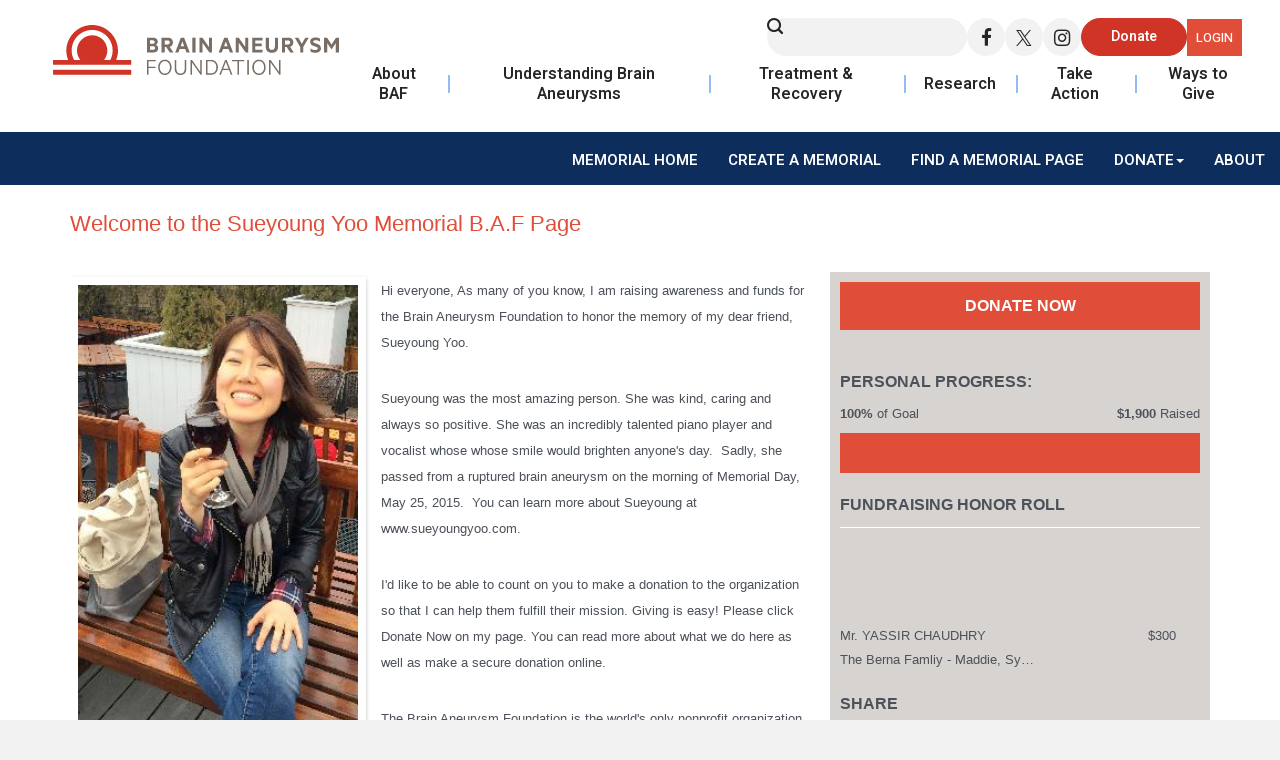

--- FILE ---
content_type: text/html;charset=ISO-8859-1
request_url: https://give.bafound.org/site/TR/Events/General?px=1060887&pg=personal&fr_id=1040
body_size: 15761
content:
<!DOCTYPE html>
<html>

<head>
<base href="https://give.bafound.org/site/" />

<title>

Brain Aneurysm Foundation Memorial: Mr. Greg Harden - The Brain Aneurysm Foundation
</title>
<meta http-equiv="Content-Type" content="text/html; charset=iso-8859-1" />
<meta http-equiv="Content-Script-Type" content="text/javascript" />
<meta name="Keywords" content=" " />
<meta name="Description" content="" />
<meta name="Robots" content="index, follow" />


<script type="text/javascript">
// feature toggle used for Timeout modal issue
localStorage.setItem('useModalTimeoutToggle', 'false');
</script>


<script type="text/javascript">
var keepAliveString = "keepAlive2('', 'https://give.bafound.org/site/UserLogin?logout=logout&NEXTURL=https%3A%2F%2Fgive.bafound.org%2Fsite%2FTR%2FEvents%2FGeneral%3Fpx%3D1060887%26amp%3Bpg%3Dpersonal%26amp%3Bfr_id%3D1040', '87594E2099C42A06AE7EFA8CCB013E93.app20016a', 'jsessionid', '/site/', false, true, false)";
var forceKeepAliveString = "forceKeepAlive2('')";
function startTimeout() {
setTimeout(function() {
eval(keepAliveString);
}, 480000);
}
function resetTimeout() {
setTimeout(keepAliveString, 480000);
}
startTimeout();
</script><noscript>&nbsp;</noscript>










<script type="text/javascript" src="../yui3/yui/yui-min.js"></script><noscript>&nbsp;</noscript>
<script type="text/javascript" src="../js/convio/modules.js?version=2.9.3"></script><noscript>&nbsp;</noscript>
<script type="text/javascript">
var Y = YUI({base: '../yui3/',
insertBefore: 'yui_marker_loader_css', // insert all YUI module css before customstyle so it can be overridden
debug: false, 
modules: getModules('../', 'convio', true, true)});
localStorage.setItem('useNewYUI', 'false');
</script><noscript>&nbsp;</noscript>



<script type="text/javascript" src="../js/utils.js"></script><noscript>&nbsp;</noscript>

<script type="text/javascript" src="../js/obs_comp_rollup.js"></script><noscript>&nbsp;</noscript>


<link href="../css/themes/default.css" rel="stylesheet" type="text/css" />
<link href="../css/themes/alphacube.css" rel="stylesheet" type="text/css"/>





<link href="../css/UserGlobalStyle.css" rel="stylesheet" type="text/css" />


<link href="../css/responsive/ResponsiveBase.css" rel="stylesheet" type="text/css" />


<link href="../css/responsive/TRPageResponsive.css" rel="stylesheet" type="text/css" />


<link href="../css/FriendraiserUserStyle.css" rel="stylesheet" type="text/css" />


<link rel="stylesheet" type="text/css" id="yui_marker_loader_css" />
<link href="../css/CustomStyle.css" rel="stylesheet" type="text/css" />
<link href="../css/CustomWysiwygStyle.css" rel="stylesheet" type="text/css" />


<script type="text/javascript" src="../js/vScroll.js"></script><noscript>&nbsp;</noscript>




<meta name="CnvHeaderVersion" content="v5.0" />


<meta charset="utf-8">
<meta http-equiv="X-UA-Compatible" content="IE=edge">
<meta name="viewport" content="width=device-width, initial-scale=1.0, maximum-scale=1.0;">



<meta property="og:description" content="Welcome to the Sueyoung Yoo Memorial B.A.F Page" />
<meta property="og:image" content="http://give.bafound.org/images/friendraiser_uploads/1040.1796250232.custom.jpg" />
<meta property="og:image:width" content="300">
<meta property="og:image:height" content="300">
<meta property="og:image:type" content="image/jpeg" />


<meta property="og:url" content="https://give.bafound.org/site/TR/Events/General?px=1060887&amp;pg=personal&amp;fr_id=1040">
<meta property="og:title" content="Brain Aneurysm Foundation Memorial">
<meta property="og:type" content="website">

<link rel="stylesheet" href="//maxcdn.bootstrapcdn.com/font-awesome/4.6.3/css/font-awesome.min.css">
<link rel="stylesheet" href="//fonts.googleapis.com/css?family=Source+Sans+Pro:300,400,600,700">
<link rel="stylesheet" href="//netdna.bootstrapcdn.com/bootstrap/3.3.6/css/bootstrap.min.css">
<link rel="stylesheet" href="../turbo-themes/memorial/static/css/template.min.css">


<link rel="stylesheet" id="bafound-style-css" href="https://www.bafound.org/wp-content/themes/bafound/dist/scss/main.css?v=1.1.57" media="all" />
<link rel="stylesheet" id="google-fonts-css" href="//fonts.googleapis.com/css2?family=Heebo%3Awght%40100..900&display=swap" media="all" />

<link rel="prefetch" as="font" href="https://www.bafound.org/wp-content/themes/bafound/assets/fonts/icomoon/icomoon.woff" type="font/woff" crossorigin="anonymous">
<link rel="apple-touch-icon" sizes="180x180" href="https://www.bafound.org/wp-content/themes/bafound/favicons/apple-touch-icon.png?v=1">
<link rel="icon" type="image/png" sizes="32x32" href="https://www.bafound.org/wp-content/themes/bafound/favicons/favicon-32x32.png?v=1">
<link rel="icon" type="image/png" sizes="16x16" href="https://www.bafound.org/wp-content/themes/bafound/favicons/favicon-16x16.png?v=1">
<link rel="manifest" href="https://www.bafound.org/wp-content/themes/bafound/favicons/site.webmanifest?v=1">
<link rel="mask-icon" href="https://www.bafound.org/wp-content/themes/bafound/favicons/safari-pinned-tab.svg?v=1" color="#cf3427">
<link rel="shortcut icon" href="https://www.bafound.org/wp-content/themes/bafound/favicons/favicon.ico?v=1">
<meta name="msapplication-TileColor" content="#cf3427">
<meta name="msapplication-config" content="https://www.bafound.org/wp-content/themes/bafound/favicons/browserconfig.xml?v=1">
<meta name="theme-color" content="#ffffff">

<script src="https://www.bafound.org/wp-includes/js/jquery/jquery.min.js" id="jquery-core-js"></script>
<script src="https://www.bafound.org/wp-includes/js/jquery/jquery-migrate.min.js" id="jquery-migrate-js"></script>
<script src="https://cdnjs.cloudflare.com/ajax/libs/gsap/3.9.1/gsap.min.js" id="gsap-js-js"></script>
<script src="https://cdnjs.cloudflare.com/ajax/libs/gsap/3.9.1/ScrollTrigger.min.js" id="scrolltrigger-js-js"></script>
<script src="https://www.bafound.org/wp-content/themes/bafound/assets/convio/convio.js"></script>

<style type="text/css"><!--
    /* ======================================
        General 
    ========================================= */
    #site-wrap .page-header {
        border-bottom: none;
        margin: 0;
    }


    .page-internal #content-primary .container {
         background: none;
    }

    #media, #call-to-action, #content, #content-secondary, #leaderboards, #sponsors {
        font-size: 15px;
    }

/* Icons */
.fa-angle-down::before {
    content: "\f107";
}

.fa-chevron-down::before {
    content: "\f107";
}

.fa-angle-left::before {
    content: "\f104";
}

.fa-chevron-left::before {
    content: "\f104";
}

.fa-angle-right::before {
    content: "\f105";
}

.fa-chevron-right::before {
    content: "\f105";
}

.fa-angle-up::before {
    content: "\f106";
}

.fa-chevron-up::before {
    content: "\f106";
}

.fa-arrow-down::before {
    content: "\e900";
}

.fa-arrow-left::before {
    content: "\e901";
}

.fa-arrow-left2::before {
    content: "\ea40";
}

.fa-arrow-right::before {
    content: "\e902";
}

.fa-arrow-right2::before {
    content: "\ea3c";
}

.fa-arrow-up::before {
    content: "\e903";
}

.fa-award::before {
    content: "\f091";
}

.fa-prize::before {
    content: "\f091";
}

.fa-ribbon::before {
    content: "\f091";
}

.fa-bordered-caret-left::before {
    content: "\f0de";
}

.fa-bordered-caret-right::before {
    content: "\f0df";
}

.fa-calendar::before {
    content: "\f073";
}

.fa-caret-down::before {
    content: "\f0da";
}

.fa-caret-left::before {
    content: "\f0dc";
}

.fa-caret-right::before {
    content: "\f0dd";
}

.fa-caret-up::before {
    content: "\f0db";
}

.fa-checkmark::before {
    content: "\e904";
}

.fa-close::before {
    content: "\f00d";
}

.fa-remove::before {
    content: "\f00d";
}

.fa-times::before {
    content: "\f00d";
}

.fa-desktop::before {
    content: "\f108";
}

.fa-download::before {
    content: "\e960";
}

.fa-earth::before {
    content: "\e9ca";
}

.fa-envelope::before {
    content: "\f0e0";
}

.fa-envelope-o::before {
    content: "\f003";
}

.fa-facebook::before {
    content: "\f09a";
}

.fa-facebook-f::before {
    content: "\f09a";
}

.fa-file-chart-o::before {
    content: "\f1c9";
}

.fa-file-excel-o::before {
    content: "\f1c3";
}

.fa-file-o::before {
    content: "\f016";
}

.fa-file-pdf-o::before {
    content: "\f1c1";
}

.fa-file-powerpoint-o::before {
    content: "\f1c4";
}

.fa-file-text-o::before {
    content: "\f0f6";
}

.fa-file-word-o::before {
    content: "\f1c2";
}

.fa-google::before {
    content: "\f1a0";
}

.fa-hands-heart::before {
    content: "\f21e";
}

.fa-hands-usd-o::before {
    content: "\f21f";
}

.fa-instagram::before {
    content: "\f16d";
}

.fa-linkedin::before {
    content: "\f0e1";
}

.fa-map-marker::before {
    content: "\f041";
}

.fa-maple-leaf::before {
    content: "\f06c";
}

.fa-leaf::before {
    content: "\f06c";
}

.footer-menu > li[class*="icon-"][class*="-canada"] > a::before,
.fa-canada::before {
    content: "\f06c";
}

.fa-media-play::before {
    content: "\f04b";
}

.fa-minus::before {
    content: "\f068";
}

.fa-new-tab::before {
    content: "\ea7e";
}

.fa-pause::before {
    content: "\e905";
}

.fa-phone::before {
    content: "\f095";
}

.fa-pinterest-p::before {
    content: "\f231";
}

.fa-play::before {
    content: "\ea1c";
}

.fa-plus::before {
    content: "\f067";
}

.fa-podcast::before {
    content: "\e91c";
}

.fa-quotes-left::before {
    content: "\e977";
}

.fa-search::before {
    content: "\f002";
}

.fa-share2::before {
    content: "\ea82";
}

.fa-shop::before {
    content: "\e93a";
}

.fa-skype::before {
    content: "\f17e";
}

.fa-snapchat-ghost::before {
    content: "\f2ac";
}

.fa-threads::before {
    content: "\ea91";
}

.fa-tiktok::before {
    content: "\e906";
}

.fa-tumblr::before {
    content: "\f173";
}

.fa-twitter::before {
    content: "\f099";
}

.fa-vimeo::before {
    content: "\f27d";
}

.fa-youtube-play::before {
    content: "\f16a";
}

    /*Paragraph Style*/
    div.tr-page-container, div.registration-page-container div.section-container {
        color: #4d525a !important;

    }

#give_hdr_container, #user_type_email_login_info_link, #whats_this_link, div.list-component-paginator-link-container a.list-component-paginator-link, div.responsive a:link, div.responsive a:visited {
    color: #e04e39;
}

    #orglink a, #utility #nav-social-icons li a, #footerConnect #nav-social-icons li a, .header-container .campaign-banner-container, .page-internal h2.tr-page-title, .page-internal span.section-header-text, .page-internal div.section-header, .page-internal #title_container, .page-internal .payment-field-container h3, .page-internal #reg_billing_info_block h3, h2.tr-page-title, span.section-header-text, div.section-header, #title_container, h1, h2, .header-container h2, div.tr-page-header h2, div#team_page_header h2, div.responsive a:visited, div.responsive a:link {
        color: #e04e39;
    }


    /* ======================================
        Headers 
    ========================================= */

    .page-internal #content-primary .container h1, .page-home h2.tr-page-title, .page-home h1, 
    #leaderboards .indicator-list-row .list-name-container .indicator-link, 
    div.progress-bar-step-current div.progress-bar-step-text-container, 
    div.progress-bar-step-current div.progress-bar-step-text-container a {
        color: #e04e39;
    }


    .page-home div.tr-page-container div.header-container {
        border-bottom: 1px solid #e04e39;
    }


    /* ======================================
        Buttons 
    ========================================= */
    button.btn-success, a.btn-success {
        background: #635a55;
        border-color: #cbc8c5;
    }

    .btn-info {
        border: #e04e39;
    }

    #call-to-action .button, .btn-info:hover, .btn-info:focus, .btn-info:active, .btn-info.active, .open .dropdown-toggle.btn-info, .btn-info:hover, .btn-info:focus, .btn-info:active, .btn-info.active, .open .dropdown-toggle.btn-info {
        background: #b6ada5;
    }


    .btn-info:hover, .btn-info:focus, .btn-info:active, .btn-info.active, .open .dropdown-toggle.btn-info {
        border-color: #b6ada5;
    }

    div.responsive a.next-step, div.responsive button.next-step, div.responsive a.next-step:hover, 
    div.responsive button.next-step:hover, div.responsive a.previous-step, div.responsive button.previous-step, 
    div.responsive a.previous-step:hover, div.responsive button.previous-step:hover, div.responsive a.cancel-step, 
    div.responsive button.cancel-step, div.responsive a.cancel-step:hover, div.responsive button.cancel-step:hover, 
    div.responsive button.action-button, div.responsive button.secondary-step, div.responsive a.secondary-step, 
    div.responsive a.step-button, div.responsive button.step-button, .Button {
        background: #74B745;
        border: 5px solid rgba(255, 255, 255, 0.2);
    }

    /* ======================================
        Heading Backgrounds
    ========================================= */
    .page-internal div.tr-page-container div.side-bar, .page-personal div.tr-page-container div.side-bar {
        background: #d7d3d0;
    }


    #leaderboards .panel-heading, .btn-info {
        background: #e04e39;
    }

    div.progress-bar-step-current div.progress-bar-step-number-container, #content-secondary .form-control {
        background: #cfccc5 !important;
    }

    div.donor-wall-link-container a.donor-wall-link {
        background-image: url('../turbo-themes/memorial/static/images/bg-pattern-diagonal.png');
        background-repeat: repeat;
        background-color: #e04e39;
        border-color: #e04e39;
    }

    a.btn-primary, a.btn-primary:hover, div.thermometer-container div.donation-link-container a {
        background-image: url('../turbo-themes/memorial/static/images/bg-pattern-diagonal.png');
        border-color: #04a7d5;
    }

    div.thermometer-container div.donation-link-container a:hover {
        background: url('../turbo-themes/memorial/static/images/bg-pattern-diagonal.png') repeat 0 0 #74b745;
    }

    div.donor-list-indicator-container .indicator-container, div.team-roster-raised-label, div.team-roster-legend {
        border-top: 1px solid #ffffff;
    }
    
    /* ======================================
        Navigation 
    ========================================= */

	.navbar-inverse .navbar-nav>.open>a,
	.navbar-inverse .navbar-nav>.open>a:hover,
	.navbar-inverse .navbar-nav>.open>a:focus {
	background-color: #b6ada5;
	color: #ffffff;
	}

	.dropdown-menu {
	background-color: #b6ada5;
	font-size: 14px;
	}

	.dropdown-menu > li > a {
	color: #ffffff;
	padding: 10px 20px;
	}

	.navbar-inverse {
	background:#b6ada5;
	border-color:#b6ada5;
	}


	#nav > ul li:hover,
	.dropdown-menu > li > a:hover,
	.dropdown-menu > li > a:focus {
		text-decoration: none;
		color: #ffffff;
		background-color: #b6ada5;
	}

	.dropdown-menu {
		border:none;
	}

	@media (max-width: 767px){
		.navbar-inverse .navbar-nav .open .dropdown-menu>li>a {
		color:#ffffff;
		}
	}


    /* ======================================
        Utility 
    ========================================= */
    #utility .navbar-nav a:not(.button) {
        background-color: transparent;
        border-radius: 0;
        border-width: 0;
        padding:0;
        margin:12px;
        color:##262626;
    }
    #utility .navbar-nav a:not(.button):hover {
        color: #cf3427;
        background-color:transparent;
        text-decoration:underline
    }

    /* Login and Participant Center Button */
    #utility a.button, #utility button.button, #utility .btn {
        color: #ffffff;   
        background: #e04e39;   
    }

    /* Login and Participant Center Button Hover */
    #utility a.button:hover, #utility button.button:hover, #utility .btn:hover {
        color: #ffffff;   
        background: #b6ada5;   
    }

    /* Social Navigation */
    #utility #nav-social-icons li a {
        border: 2px solid ; 
        color: ; 
    }

    /* Social Navigation Hover */
    #utility #nav-social-icons li a {
        border: 2px solid ; 
        color: ; 
    }

    /* ======================================
        Call To Action Section
    ========================================= */

    /* Call to Action Background Bar */
    #call-to-action.cta {
        background: #b6ada5;
        width: 100%;
    }

    #call-to-action .button {
        background: url('../turbo-themes/memorial/static/images/bg-pattern-diagonal.png') repeat 0 0 #e04e39;
        color: #ffffff;        
    }

    #call-to-action .button:hover {
        background: url('../turbo-themes/memorial/static/images/bg-pattern-diagonal.png') repeat 0 0 #e04e39;
    }


    /* ======================================
        Banner Section
    ========================================= */
    
    #media .TRmediaTherm h1,
    #media .TRmediaTherm div.indicator-title,
    div.thermometer-container div.amount-percentage-info span {
        color: #ffffff;
    }

    /* Banner Call to Action Button */
    #media .TRmediaTherm div.thermometer-container div.donation-link-container a {
        background: transparent;
        border-color: #b6ada5; 
    }

    div.thermometer-container div.thermometer-inner {
        background: #e04e39;
    }

    /* ======================================
        Search Section
    ========================================= */

    .page-home #content-secondary {
        background: #b6ada5;
    }

    #content-secondary h2 {
        color: ;
    }

    /* Input Fields */
    #content-secondary .form-control {
        background: #b6ada5;
    }

    /* Search Button */
    #content-secondary .input-group-btn, #content-secondary #btn-search-participants, 
    #content-secondary #btn-search-teams {
        background: rgba(0, 0, 0, 0.3);
        color: #ffffff; 
    }

/*BB CSM SF#00685944*/

a#search_mode_link_advanced, a#search_mode_link_advanced_team {
    display: none;
}

    /* ======================================
        Leaderboard 
    ========================================= */

    /* Leaderboard Background */
    #leaderboards .panel-heading {
        background: #e04e39; 
    }
    /* Leaderboard Heading */
    #leaderboards .panel-heading h4 {
        color: #ffffff; 
    }
    /* Leaderboard Link */
    #leaderboards .indicator-list-row .list-name-container .indicator-link {
        color: #e04e39; 
    }

    

    /* ======================================
        Sponsors 
    ========================================= */

    #sponsors {
        background: #d3d2d1;
        border-bottom: 1px solid #999999;
        border-top: 1px solid #999999;
    }

    #sponsorCarousel .carousel-control.left, 
    #sponsorCarousel .carousel-control.right {
        color: #999999;
    }

    #sponsorCarousel .carousel-indicators li {
        background: #cccccc;
        border: 1px solid #cccccc;
    }

    #sponsorCarousel .carousel-indicators .active {
        background: #999999;   
        border-color: #999999;   
    }


    /* ======================================
        Footer 
    ========================================= */
    #footer .banner-form input[type="text"], #footer .banner-form input[type="email"] {
        border-radius: 6.25rem !important;
        height: auto;
    }



/* Additional styles */

@media (min-width:992px){
    .page-home #call-to-action .container, .page-home #content, .page-home #content-primary         .container, .page-home #leaderboards .container, .page-internal #content-primary .container, .page-personal #content-primary .container {
    width: 1080px;
    }
}

.page-home div.tr-page-container div.header-container {
    border-bottom: 0;
}

div.tr-page-container div.side-bar {
}

.page-home h2.tr-page-title {
    display: none;}

.Explicit, body, li, ol, p, table, td, th, tr, ul {
    font-size: 15px;
}


#media .item:after {    
    opacity: 1;
    background: none;
}
#media .carousel .item {
    height: 350px;
}

#sponsors {
    display: none;
}

#logo {
    padding: 0 20px;
}

#utility .btn, #utility a.button, #utility button.button {
    font-size: 13px;
    font-family: inherit;
    font-weight: bold;
}

.navbar-inverse .navbar-nav>li>a {
    font-size: 1em;
    font-family: inherit;
}

#nav ul ul {
    width: 300px;
}

#media .TRmediaTherm h1 {
    color: #fff;
    font-weight: 400;
    font-size: 2em;
    margin-top: 20px;
}
#media .TRmediaTherm {
    background: rgba(255, 65, 0, 0.6) !important;
    bottom: 0%;
}

#media .carousel-caption {
    padding: 5px 20px 30px;
}
.page-home h1, .page-home h2.tr-page-title {
    text-transform: none;
}


div.responsive a.next-step, div.responsive button.next-step, div.responsive a.next-step:hover, div.responsive button.next-step:hover, div.responsive a.previous-step, div.responsive button.previous-step, div.responsive a.previous-step:hover, div.responsive button.previous-step:hover, div.responsive a.cancel-step, div.responsive button.cancel-step, div.responsive a.cancel-step:hover, div.responsive button.cancel-step:hover, div.responsive button.action-button, div.responsive button.secondary-step, div.responsive a.secondary-step, div.responsive a.step-button, div.responsive button.step-button, .Button {
    background: #e04e39;
    border: 0;
}

div.progress-bar-step-text-container a {
    color: #e04e39 !important;
}

#utility .navbar-nav a.btn-success:hover {
	background-color: #b6ada5;
}

.btn-primary {
    color: #fff;
    background-color: #e04e39;
    border-color: #e04e39;
}
.btn-primary:hover {
    background-color: #b6ada5;
    border-color: #b6ada5;
}

.Button, div.responsive a.cancel-step, div.responsive a.cancel-step:hover, div.responsive a.next-step:hover, div.responsive a.next-step:link, div.responsive a.previous-step, div.responsive a.previous-step:hover, div.responsive a.secondary-step, div.responsive a.step-button, div.responsive button.action-button, div.responsive button.cancel-step, div.responsive button.cancel-step:hover, div.responsive button.next-step, div.responsive button.next-step:hover, div.responsive button.previous-step, div.responsive button.previous-step:hover, div.responsive button.secondary-step, div.responsive button.step-button {
    background: #e04e39;
    border: 0;
}

#search_mode_link_advanced, .donor-list p, .find-participant-badge-container a:link, span.list-component-cell-data-text a:link {
    color: #e04e39;
}
div#content button.search-button {
    background: #e04e39;}

a#sidebar_donate_button {
    padding: 15px 0px;
    font-weight: bold;
    font-size: 16px !important;
}

div.indicator-title, div.tr-page-container div.side-bar div.indicator-container * {
    color: #4d525a;
}

#logo, #logo a, #logo p {
    position: static;
    height: auto;
}

#logo img {top:5px}

#leaderboards div.donor-list-indicator-container .indicator-list-row {
    height: 33px;
}


@media only screen and (max-width: 767px){
    .mobile div.tr-page-container #entry_page_custom_html {
        max-height: 160px;
    }

    #logo img {
        width: 100%;
    }
}
--></style>


 


 


 




<style type="text/css"><!--
    div.tr-page-container div.side-bar #section-share-sidebar {
        top: 5px !important;
    }
--></style>
 



<style type="text/css"><!--


#personal_join_team_button_container, #personal_page_team_link_container {display:none;}



@media only screen and (max-width: 767px) {
 
.mobile div#personal_page_image_div {
    display: inherit;
}
}


    div.responsive a.step-button, div.responsive button.step-button, div.responsive a.step-button:hover, div.responsive button.step-button:hover {
        font-size: 14px !important;
    }

    div.responsive a.next-step, div.responsive button.next-step, div.responsive a.next-step:hover, div.responsive button.next-step:hover, div.responsive a.previous-step, div.responsive button.previous-step, div.responsive a.previous-step:hover, div.responsive button.previous-step:hover, div.responsive a.cancel-step, div.responsive button.cancel-step, div.responsive a.cancel-step:hover, div.responsive button.cancel-step:hover, div.responsive button.action-button, div.responsive button.secondary-step, div.responsive a.secondary-step, div.responsive a.step-button, div.responsive button.step-button, .Button {
        font-size: 14px !important;
        color: #fff !important;
    }

    a#join_team_button {
        color: #fff !important;
    }

    img.badge-icon-small {
        display: none !important;
    }
--></style>



<style type="text/css">
#content-secondary #btn-search-participants, #content-secondary #btn-search-teams, #content-secondary .input-group-btn {border-radius:62rem;}

span.glyphicon.glyphicon-search {font-family:'Glyphicons Halflings';}

#site-wrap #call-to-action.cta {
    padding: 0px;
    background-color: transparent;
}

ul.dropdown-menu {
    right: 0px;
    left: unset;
}

div.responsive input.default-submit-hack {display:none;}

@media only screen and (max-width: 767px) {
    .mobile div.tr-page-container #entry_page_custom_html, .mobile div.mobile-view-description {max-height:unset;}
.mobile div.mobile-view-description {display:inline-block; height:auto;}
.mobile div.tr-page-container div.view-content-links {display:none;}
.mobile div.tr-page-container #entry_page_custom_html img {display:inline-block !important;}
}
</style>










<script type="text/javascript">
var _gaq = _gaq || [];
_gaq.push(['_setAccount', 'UA-16292697-2']);
_gaq.push(['_setDomainName', 'none']);
_gaq.push(['_setAllowLinker', true]);

_gaq.push(['_trackPageview']);

(function() {
var ga = document.createElement('script'); ga.type = 'text/javascript'; ga.async = true;
ga.src = ('https:' == document.location.protocol ? 'https://ssl' : 'http://www') + '.google-analytics.com/ga.js';
var s = document.getElementsByTagName('script')[0]; s.parentNode.insertBefore(ga, s);
})();
addOnLoadHandler(function() {
// track items and transactions 
if (typeof trackItemsAndTransactions != "undefined" && typeof trackItemsAndTransactions != null){
trackItemsAndTransactions();
}
});
</script><noscript>&nbsp;</noscript>
 
 
 
 

		
</head>
<body












class="mobile page page-template-default convio"
>	
 <!-- id in session (x1040x) -->   <!-- set trID x1040x = independent var x1040x -->  <!-- confirm trID x1040x --> <!-- When on donation form --> 
<div id="page">
<div id="site-wrap" class="site-wrap"><!-- MODULE = 26 --> <!-- DON FORM ID = dc:donFormId --> <!-- Begin Google Tag Manager (noscript) -->
<noscript><iframe src="https://www.googletagmanager.com/ns.html?id=GTM-MG3WV9H"
height="0" width="0" style="display:none;visibility:hidden"></iframe></noscript>
<!-- End Google Tag Manager (noscript) -->

<div id="site-header" class="site-header" role="banner">
<div id="header-container" class="content-container header-container">
<div class="header-branding">
<h1 class="site-logo"><a rel="home" href="https://www.bafound.org/"><img class="logo-img" src="https://www.bafound.org/wp-content/themes/bafound/assets/images/logo.svg" alt="Brain Aneurysm Foundation logo" /><img class="logo-img white" src="https://www.bafound.org/wp-content/themes/bafound/assets/images/logo-white.svg" alt="Brain Aneurysm Foundation logo white version" />Brain Aneurysm Foundation</a></h1>
<button id="header-menu-toggle" class="menu-toggle" title="Main Menu">
<div class="toggle-bar">&nbsp;</div>
Main Menu </button></div>
<!--/header-branding-->
<div id="site-nav" class="site-nav" role="navigation" aria-controls="site-navigation" aria-expanded="false" aria-label="Main Menu">
<div class="utility-nav">
<div class="header-search"><form class="search-form" action="https://www.bafound.org/" method="get"><input class="s" title="Search the site" name="s" type="search" value="" /> <button class="searchsubmit" title="Search the site"> <em class="fa fa-search"><span class="screen-reader-text">Search</span></em></button></form></div>
<ul class="social-links">
<li><a class="no-icon facebook" title="Like us on Facebook" href="https://www.facebook.com/bafound/"> <span class="visually-hidden">Like us on Facebook</span> <em class="fa fa-facebook"></em> </a></li>
<li><a class="twitter" title="Follow us on X" href="https://twitter.com/BAFOUND"> <span class="visually-hidden">Follow us on X</span> <em class="fa fa-twitter"></em> </a></li>
<li><a class="instagram" title="Find us on Instagram" href="https://www.instagram.com/bafound/"> <span class="visually-hidden">Find us on Instagram</span> <em class="fa fa-instagram"></em> </a></li>
</ul>
<ul id="utility-menu" class="utility-menu">
<li id="menu-item-15451" class="menu-item menu-item-type-custom menu-item-object-custom menu-item-15451"> <!-- ON TR -->   <a href="Donation2?df_id=5276&amp;PROXY_ID=1060887&amp;PROXY_TYPE=20&amp;FR_ID=1040">Donate</a>   </li>
<li>
<div id="utility" class="navbar-right">
<div class="profile-info"> <button class="btn btn-primary" data-toggle="modal" data-target="#loginModal">Login</button></div>
</div>
</li>
</ul>
</div>
<!--/utility-nav-->
<div id="nav-block" class="nav-block">
<ul id="main-nav" class="main-menu clicky-menu">
<li id="menu-item-16136" class="menu-item menu-item-type-post_type menu-item-object-page menu-item-has-children menu-item-16136"><a href="https://www.bafound.org/about-brain-aneurysm-foundation/"><span data-text="About BAF">About BAF</span></a><button class="submenu-toggle">
<div class="fa fa-angle-down">&nbsp;</div>
</button>
<ul class="sub-menu">
<li id="menu-item-15074" class="menu-item menu-item-type-post_type menu-item-object-page menu-item-15074"><a rel="page" href="https://www.bafound.org/about-brain-aneurysm-foundation/our-team/">Our Team</a></li>
<li id="menu-item-15076" class="menu-item menu-item-type-post_type menu-item-object-page menu-item-15076"><a rel="page" href="https://www.bafound.org/about-brain-aneurysm-foundation/our-team/medical-advisory-board/">Medical Advisory Board</a></li>
<li id="menu-item-15462" class="menu-item menu-item-type-custom menu-item-object-custom menu-item-15462"><a href="https://www.bafound.org/latest-updates?post_types=news">News</a></li>
<li id="menu-item-15461" class="menu-item menu-item-type-custom menu-item-object-custom menu-item-15461"><a href="https://www.bafound.org/latest-updates?post_types=blog">Blog</a></li>
<li id="menu-item-17055" class="menu-item menu-item-type-post_type menu-item-object-page menu-item-17055"><a href="https://www.bafound.org/the-1-in-50-podcast/">Podcast</a></li>
<li id="menu-item-15463" class="menu-item menu-item-type-custom menu-item-object-custom menu-item-15463"><a href="https://www.bafound.org/latest-updates?post_types=webinars">Webinars</a></li>
</ul>
</li>
<li id="menu-item-15084" class="menu-item menu-item-type-post_type menu-item-object-page menu-item-has-children menu-item-15084"><a rel="page" href="https://www.bafound.org/understanding-brain-aneurysms/"><span data-text="Understanding Brain Aneurysms">Understanding Brain Aneurysms</span></a><button class="submenu-toggle">
<div class="fa fa-angle-down">&nbsp;</div>
</button>
<ul class="sub-menu">
<li id="menu-item-15085" class="menu-item menu-item-type-post_type menu-item-object-page menu-item-15085"><a rel="page" href="https://www.bafound.org/understanding-brain-aneurysms/about-brain-aneurysms/">About Brain Aneurysms</a></li>
<li id="menu-item-15086" class="menu-item menu-item-type-post_type menu-item-object-page menu-item-15086"><a rel="page" href="https://www.bafound.org/understanding-brain-aneurysms/causes-risk-factors/">Causes &amp; Risk Factors</a></li>
<li id="menu-item-15087" class="menu-item menu-item-type-post_type menu-item-object-page menu-item-15087"><a rel="page" href="https://www.bafound.org/understanding-brain-aneurysms/warning-signs-symptoms/">Warning Signs &amp; Symptoms</a></li>
<li id="menu-item-15926" class="menu-item menu-item-type-post_type menu-item-object-page menu-item-15926"><a href="https://www.bafound.org/understanding-brain-aneurysms/warning-signs-symptoms/diagnosis-and-screening/">Diagnosis and Screening</a></li>
<li id="menu-item-15617" class="menu-item menu-item-type-post_type menu-item-object-page menu-item-15617"><a href="https://www.bafound.org/statistics-and-facts/">Statistics and Facts</a></li>
<li id="menu-item-15088" class="menu-item menu-item-type-post_type menu-item-object-page menu-item-15088"><a rel="page" href="https://www.bafound.org/understanding-brain-aneurysms/personal-stories/">Personal Stories</a></li>
</ul>
</li>
<li id="menu-item-15093" class="menu-item menu-item-type-post_type menu-item-object-page menu-item-has-children menu-item-15093"><a rel="page" href="https://www.bafound.org/treatment-recovery/"><span data-text="Treatment &amp; Recovery">Treatment &amp; Recovery</span></a> <button class="submenu-toggle">
<div class="fa fa-angle-down">&nbsp;</div>
</button>
<ul class="sub-menu">
<li id="menu-item-15094" class="menu-item menu-item-type-post_type menu-item-object-page menu-item-15094"><a rel="page" href="https://www.bafound.org/treatment-recovery/treatment-options/">Treatment Options</a></li>
<li id="menu-item-15095" class="menu-item menu-item-type-post_type menu-item-object-page menu-item-15095"><a rel="page" href="https://www.bafound.org/treatment-recovery/recovery/">Recovery</a></li>
<li id="menu-item-15105" class="menu-item menu-item-type-post_type menu-item-object-page menu-item-15105"><a rel="page" href="https://www.bafound.org/treatment-recovery/rehabilitation/">Rehabilitation</a></li>
<li id="menu-item-15096" class="menu-item menu-item-type-post_type menu-item-object-page menu-item-has-children menu-item-15096"><a rel="page" href="https://www.bafound.org/treatment-recovery/groups-resources/">Groups &amp; Resources</a> <button class="submenu-toggle">
<div class="fa fa-angle-down">&nbsp;</div>
</button>
<ul class="sub-menu">
<li id="menu-item-15097" class="menu-item menu-item-type-post_type menu-item-object-page menu-item-15097"><a rel="page" href="https://www.bafound.org/treatment-recovery/groups-resources/support-groups/">Support Groups</a></li>
<li id="menu-item-15098" class="menu-item menu-item-type-post_type menu-item-object-page menu-item-15098"><a rel="page" href="https://www.bafound.org/treatment-recovery/groups-resources/online-support-community/">Online Support Community</a></li>
<li id="menu-item-15099" class="menu-item menu-item-type-post_type menu-item-object-page menu-item-15099"><a rel="page" href="https://www.bafound.org/treatment-recovery/groups-resources/publications/">Publications</a></li>
</ul>
</li>
<li id="menu-item-16024" class="menu-item menu-item-type-post_type menu-item-object-page menu-item-16024"><a href="https://www.bafound.org/treatment-recovery/for-caregivers/">For Caregivers</a></li>
</ul>
</li>
<li id="menu-item-15079" class="menu-item menu-item-type-post_type menu-item-object-page menu-item-has-children menu-item-15079"><a rel="page" href="https://www.bafound.org/research/"><span data-text="Research">Research</span></a> <button class="submenu-toggle">
<div class="fa fa-angle-down">&nbsp;</div>
</button>
<ul class="sub-menu">
<li id="menu-item-15080" class="menu-item menu-item-type-post_type menu-item-object-page menu-item-15080"><a rel="page" href="https://www.bafound.org/research/our-impact/">Our Impact</a></li>
<li id="menu-item-15081" class="menu-item menu-item-type-post_type menu-item-object-page menu-item-15081"><a rel="page" href="https://www.bafound.org/research/apply-for-a-grant/">Apply for a Grant</a></li>
<li id="menu-item-15082" class="menu-item menu-item-type-post_type menu-item-object-page menu-item-15082"><a rel="page" href="https://www.bafound.org/research/research-grant-awards/">Research Grant Awards</a></li>
<li id="menu-item-15083" class="menu-item menu-item-type-post_type menu-item-object-page menu-item-15083"><a rel="page" href="https://www.bafound.org/research/chairs-of-research/">Chairs of Research</a></li>
</ul>
</li>
<li id="menu-item-15106" class="menu-item menu-item-type-post_type menu-item-object-page menu-item-has-children menu-item-15106"><a rel="page" href="https://www.bafound.org/take-action-2/"><span data-text="Take Action">Take Action</span></a> <button class="submenu-toggle">
<div class="fa fa-angle-down">&nbsp;</div>
</button>
<ul class="sub-menu">
<li id="menu-item-15122" class="menu-item menu-item-type-post_type menu-item-object-page menu-item-has-children menu-item-15122"><a rel="page" href="https://www.bafound.org/take-action-2/fundraise-participate/">Fundraise &amp; Participate</a> <button class="submenu-toggle">
<div class="fa fa-angle-down">&nbsp;</div>
</button>
<ul class="sub-menu">
<li id="menu-item-15465" class="menu-item menu-item-type-custom menu-item-object-custom menu-item-15465"><a href="https://www.bafound.org/events/">Events</a></li>
<li id="menu-item-15108" class="menu-item menu-item-type-post_type menu-item-object-page menu-item-15108"><a rel="page" href="https://www.bafound.org/take-action-2/fundraise-participate/create-your-own-fundraiser/">Create Your Own Fundraiser</a></li>
<li id="menu-item-15484" class="menu-item menu-item-type-post_type menu-item-object-page menu-item-15484"><a href="https://www.bafound.org/take-action-2/fundraise-participate/volunteer/">Volunteer</a></li>
</ul>
</li>
<li id="menu-item-15110" class="menu-item menu-item-type-post_type menu-item-object-page menu-item-has-children menu-item-15110"><a rel="page" href="https://www.bafound.org/take-action-2/advocate/">Advocate</a> <button class="submenu-toggle">
<div class="fa fa-angle-down">&nbsp;</div>
</button>
<ul class="sub-menu">
<li id="menu-item-15111" class="menu-item menu-item-type-post_type menu-item-object-page menu-item-15111"><a rel="page" href="https://www.bafound.org/take-action-2/advocate/our-initiatives/">Our Initiatives</a></li>
<li id="menu-item-15112" class="menu-item menu-item-type-post_type menu-item-object-page menu-item-15112"><a rel="page" href="https://www.bafound.org/take-action-2/advocate/contact-policymakers/">Contact Policymakers</a></li>
</ul>
</li>
</ul>
</li>
<li id="menu-item-15113" class="menu-item menu-item-type-post_type menu-item-object-page menu-item-has-children menu-item-15113"><a rel="page" href="https://www.bafound.org/donate/"><span data-text="Ways to Give">Ways to Give</span></a> <button class="submenu-toggle">
<div class="fa fa-angle-down">&nbsp;</div>
</button>
<ul class="sub-menu">
<li id="menu-item-15114" class="menu-item menu-item-type-post_type menu-item-object-page menu-item-15114"><a rel="page" href="https://www.bafound.org/donate/give-now/">Give Now</a></li>
<li id="menu-item-15115" class="menu-item menu-item-type-post_type menu-item-object-page menu-item-15115"><a rel="page" href="https://www.bafound.org/donate/memorials/">Memorials</a></li>
<li id="menu-item-15116" class="menu-item menu-item-type-post_type menu-item-object-page menu-item-15116"><a rel="page" href="https://www.bafound.org/donate/planned-giving/">Planned Giving</a></li>
<li id="menu-item-15117" class="menu-item menu-item-type-post_type menu-item-object-page menu-item-15117"><a rel="page" href="https://www.bafound.org/donate/matching-gifts/">Matching Gifts</a></li>
<li id="menu-item-15118" class="menu-item menu-item-type-post_type menu-item-object-page menu-item-15118"><a rel="page" href="https://www.bafound.org/donate/other-ways-to-give/">Other Ways to Give</a></li>
</ul>
</li>
</ul>
</div>
</div>
<!--/#site-nav--></div>
<!--/content-container header-container--></div>
<!--/#header-->
<div class="page-header">&nbsp;</div>
<div id="nav" class="navbar navbar-inverse desktop-only"><!--navigation -->  <!-- PAGE EXISTS --> <!-- BEGIN reus_nav_1040 -->
<ul class="nav navbar-nav pull-right">
<li class="dropdown"><a href="TR?fr_id=1040&pg=entry">Memorial Home</a></li>
<li class="dropdown"><a href="TRR?pg=tfind&fr_id=1040&fr_tm_opt=new">Create a Memorial</a></li>
<li class="dropdown"><a href="TR?fr_id=1040&pg=pfind">Find a Memorial Page</a></li>
<li class="dropdown"><a href="#" class="dropdown-toggle" data-toggle="dropdown" role="button" aria-haspopup="true" aria-expanded="true">Donate<span class="caret"></span></a>
    <ul class="dropdown-menu">
        <li><a href="TR?pg=pfind&fr_id=1040&fr_search_type=team">Donate In Honor or Memory of Another</a></li>
        <li><a href="Donation2?df_id=5276&PROXY_ID=1040&PROXY_TYPE=21&FR_ID=1040">Make a General Donation to our <br>Memorial pages</a></li>
    </ul>
</li>
<li class="dropdown"><a class="nav-donate" href="TR?fr_id=1040&pg=pfind">About</a></li>
</ul>
 </div>





<!-- media --> <!-- end media --> <!-- call to action --> <!-- content -->
<div id="content" class="container">
<div id="content-inner" class="row">
<div id="content-primary" class="col-sm-12">
<div class="container">






<div class="tr-page-container responsive clearfix" id="cnv2">
<div class="clearfix" id="footer-wrapper">
<div class="tr-page-header" id="personal_page_header">

<h2>Welcome to the Sueyoung Yoo Memorial B.A.F Page</h2>

</div>
<div class="tr-page-main-content" id="personal_page_main_content" class="main">

<div class="mobile-donate">

<a class="entry-text-link next-step step-button" id="main_donate_button" href="https://give.bafound.org/site/Donation2?df_id=5276&PROXY_ID=1060887&PROXY_TYPE=20&FR_ID=1040">Donate Now</a>

</div>



<div class="tr-image-div" id="personal_page_image_div">
<img src="../images/friendraiser_uploads/1040.1796250232.custom.jpg" alt="" />
<div class="caption">

</div>
</div>



<div class="manageable-editor-window-editor" data-container="edit_fr_rich_text_container">
<div class="personal-page-description mobile-view-description" id="fr_rich_text_container">
<p><span style="font-family: verdana, arial, helvetica, sans-serif; font-size: small;">Hi everyone, As many of you know, I am raising awareness and funds for the Brain Aneurysm Foundation to honor the memory of my dear friend, Sueyoung Yoo.</span></p>
<p><span style="font-family: verdana, arial, helvetica, sans-serif; font-size: small;">Sueyoung was the most amazing person. She was kind, caring and always so positive. She was an incredibly talented piano player and vocalist whose whose smile would brighten anyone's day. &nbsp;Sadly, she passed from a ruptured brain aneurysm on the morning of Memorial Day, May 25, 2015. &nbsp;You can learn more about Sueyoung at www.sueyoungyoo.com.</span></p>
<p><span style="font-family: verdana, arial, helvetica, sans-serif; font-size: small;">I'd like to be able to count on you to make a donation to the organization so that I can help them fulfill their mission. Giving is easy! Please click Donate Now on my page. You can read more about what we do here as well as make a secure donation online.</span></p>
<p><span style="font-family: verdana, arial, helvetica, sans-serif; font-size: small;">The Brain Aneurysm Foundation is the world's only nonprofit organization solely dedicated to providing critical awareness, education, support and research funding to reduce the incidence of brain aneurysm ruptures.&nbsp;</span></p>
<p><span style="font-family: verdana, arial, helvetica, sans-serif; font-size: small;">All proceeds go towards:</span></p>
<ul>
<li><span style="font-size: 100%; font-family: verdana, arial, helvetica, sans-serif;">Funding and supporting new research.</span></li>
<li><span style="font-size: 100%; font-family: verdana, arial, helvetica, sans-serif;">Providing support and educational materials to the medical community, the newly diagnosed, survivors, family members, friends and the general public regarding the facts, treatment options, and recovery process for brain aneurysms.&nbsp;</span></li>
<li><span style="font-size: 100%; font-family: verdana, arial, helvetica, sans-serif;">Increasing awareness of brain aneurysms by promoting National Brain Aneurysm Awareness Month in September and by distributing aneurysm awareness materials to Emergency Departments in every hospital and to the community.&nbsp;</span></li>
</ul>
<p><span style="font-size: small; font-family: verdana, arial, helvetica, sans-serif;">With your support, we can start making a real investment to help fight the devastation caused by brain aneurysms and save lives. All donations are tax-deductible and every dollar raised goes to help support the mission of the Brain Aneurysm Foundation.&nbsp;</span></p>
<p><span style="font-size: small; font-family: verdana, arial, helvetica, sans-serif;">The loss of a loved one is devastating. Yet, we are always reminded by our hearts &ndash; how lucky we have been to know those that we loved even in our loss.</span></p>
<p><span style="font-family: verdana, arial, helvetica, sans-serif; font-size: small;">Thank you for your thoughtfulness. Your generosity and support is greatly appreciated.</span></p>
<p><span style="font-family: verdana, arial, helvetica, sans-serif; font-size: small;">Greg Harden</span></p>
</div>
<a href="javascript:void(0);" id="text_view_more_button">View More</a>
</div>
<script>
Y.use('jquery',function(Y) {
jQuery(function() {
if (document.documentElement.clientWidth < 768) {
var offsetHeight = document.getElementById('fr_rich_text_container').offsetHeight;
var height = jQuery('#fr_rich_text_container').height();
var scrollHeight = document.getElementById('fr_rich_text_container').scrollHeight;
if (offsetHeight < scrollHeight) {
jQuery("#text_view_more_button").css('display', "block");
}
}
jQuery('#text_view_more_button').click(function() {
if (jQuery(this).html() == 'View Less') {
jQuery('#text_view_more_button').html('View More');
jQuery('.personal-page-description').addClass('mobile-view-description');
} else {
jQuery('#text_view_more_button').html('View Less');
jQuery('.personal-page-description').removeClass('mobile-view-description');
}
});
});
});
</script><noscript>&nbsp;</noscript>


<div class="blog">

</div>
</div>
<div class="side-bar" id="personal_page_sidebar">
<div class="menu clearfix" id="personal_page_menu">

<div class="non-mobile-donate-button-container">

<a class="entry-text-link next-step step-button" id="sidebar_donate_button" href="https://give.bafound.org/site/Donation2?df_id=5276&PROXY_ID=1060887&PROXY_TYPE=20&FR_ID=1040">Donate Now</a>

</div>


<div class="tr-status-indicator-container" id="personal_join_team_button_container">

<a class="entry-text-link secondary-step step-button sidebar-button" id="personal_page_join_team_button" href="https://give.bafound.org/site/TRR/Events/General?pg=tfind&fr_id=1040&fr_tjoin=5688&px=1060887">Join Greg's Team!</a>

</div>


<div class="tr-status-indicator-container" id=personal_page_team_link_container>

<a id="personal_page_team_page_link" href="https://give.bafound.org/site/TR/Events/General?pg=team&fr_id=1040&team_id=5688">Sueyoung Yoo</a>

</div>

</div>


<div class="tr-status-indicator-container" id="frStatus1">
<div class="indicator-title">Personal Progress:</div>
<div id="62c66d57_thermometer" class="thermometer-container indicator-container">
<div class="text clearfix">
<div class="amount-percentage-info">
<span class="amount-percentage-value">
</span>
<span class="amount-percentage-label">
of Goal
</span>
</div>
<div class="amount-raised-info">
<span class="amount-raised-value">
$1,900
</span>
<span class="amount-raised-label">
Raised
</span>
</div>
<div class="total-goal-info">
<span class="total-goal-value">
$0.00
</span>
</div>
</div>
<div class="thermometer-image">
<div class="thermometer-outer">
<div class="thermometer-inner">
</div>
</div>
</div>
<div class="donation-link-container">


</div>
<script type="text/javascript">
Y.use("jquery-ui", function(Y) {
jQuery(function() {
var calcThermPercentage = function() {
// calculate the thermometer percentage
var raised = parseCurrency(jQuery('#62c66d57_thermometer .amount-raised-value').text());
var goal = parseCurrency(jQuery('#62c66d57_thermometer .total-goal-value').text());
var percent = raised / goal;
if (percent > 1) {
percent = 1;
}
var percentage = percent;
if(isNaN(percentage)) {
percentage = 0;
}
jQuery('#62c66d57_thermometer .amount-percentage-value').text(Math.floor(percentage * 100) + "%");
// get the width of the outer container;
var outerWidth = jQuery('#62c66d57_thermometer .thermometer-outer').css('width').slice(0, -2);
var innerWidth = outerWidth * percent;
jQuery('#62c66d57_thermometer .thermometer-inner').animate({'width': innerWidth + 'px'}, 1000);
}; 	
calcThermPercentage();
var waitForFinalEvent = (function () {
var timers = {};
return function (callback, ms, uniqueId) {
if (!uniqueId) {
uniqueId = "default_unique_id";
}
if (timers[uniqueId]) {
clearTimeout (timers[uniqueId]);
}
timers[uniqueId] = setTimeout(callback, ms);
};
})();
jQuery(window).resize(function () {
waitForFinalEvent(calcThermPercentage, 500, "62c66d57");
});
});
});
function parseCurrency(currency) {
currency = currency.replace(/[^0-9\.]+/g,"");
var val = parseInt(currency);
return val;
}
</script>
</div></div>


<div class="tr-status-indicator-container" id="frStatus2"><!-- TemplateName=VScroll/VS_responsive.ftl -->
<div class="donor-list-indicator-container">
  <div class="indicator-title">
    Fundraising Honor Roll
  </div>
  <div id="scrolling_container_78cd12e9" class="indicator-container vscroll-container">
  	<div id="scrolling_container_78cd12e9in">
      <div class="team-honor-list-row indicator-list-row clearfix">
        <div class="team-honor-list-name">
            Mr. YASSIR CHAUDHRY
        </div>
        <div class="team-honor-list-value">
          $300
        </div>
      </div>
      <div class="team-honor-list-row indicator-list-row clearfix">
        <div class="team-honor-list-name">
            The Berna Famliy - Maddie, Sydney and Jack
        </div>
        <div class="team-honor-list-value">
          
        </div>
      </div>
      <div class="team-honor-list-row indicator-list-row clearfix">
        <div class="team-honor-list-name">
            James Ercolani
        </div>
        <div class="team-honor-list-value">
          $200
        </div>
      </div>
      <div class="team-honor-list-row indicator-list-row clearfix">
        <div class="team-honor-list-name">
            Greg Harden
        </div>
        <div class="team-honor-list-value">
          $200
        </div>
      </div>
      <div class="team-honor-list-row indicator-list-row clearfix">
        <div class="team-honor-list-name">
            Schlanger Family - Ari, Sam, Dov, Allison, Craig
        </div>
        <div class="team-honor-list-value">
          
        </div>
      </div>
      <div class="team-honor-list-row indicator-list-row clearfix">
        <div class="team-honor-list-name">
            Dr. james forrester
        </div>
        <div class="team-honor-list-value">
          $150
        </div>
      </div>
      <div class="team-honor-list-row indicator-list-row clearfix">
        <div class="team-honor-list-name">
            Mr. Stuyv Comfort
        </div>
        <div class="team-honor-list-value">
          $100
        </div>
      </div>
      <div class="team-honor-list-row indicator-list-row clearfix">
        <div class="team-honor-list-name">
            Ms. Renee Howard
        </div>
        <div class="team-honor-list-value">
          $100
        </div>
      </div>
      <div class="team-honor-list-row indicator-list-row clearfix">
        <div class="team-honor-list-name">
            Mr. Antonio M. Ocasio
        </div>
        <div class="team-honor-list-value">
          $100
        </div>
      </div>
      <div class="team-honor-list-row indicator-list-row clearfix">
        <div class="team-honor-list-name">
            Samia A
        </div>
        <div class="team-honor-list-value">
          
        </div>
      </div>
      <div class="team-honor-list-row indicator-list-row clearfix">
        <div class="team-honor-list-name">
            Shari Prince
        </div>
        <div class="team-honor-list-value">
          $50
        </div>
      </div>
      <div class="team-honor-list-row indicator-list-row clearfix">
        <div class="team-honor-list-name">
            François Nezwazky
        </div>
        <div class="team-honor-list-value">
          $50
        </div>
      </div>
      <div class="team-honor-list-row indicator-list-row clearfix">
        <div class="team-honor-list-name">
            Adam Mahfouda
        </div>
        <div class="team-honor-list-value">
          $25
        </div>
      </div>
      <div class="team-honor-list-row indicator-list-row clearfix">
        <div class="team-honor-list-name">
            Jeff Yohai
        </div>
        <div class="team-honor-list-value">
          
        </div>
      </div>
      <div class="team-honor-list-row indicator-list-row clearfix">
        <div class="team-honor-list-name">
            L.A. Cabrera
        </div>
        <div class="team-honor-list-value">
          $25
        </div>
      </div>
      <div class="team-honor-list-row indicator-list-row clearfix">
        <div class="team-honor-list-name">
            Alyssa Friedman
        </div>
        <div class="team-honor-list-value">
          $25
        </div>
      </div>
      <div class="team-honor-list-row indicator-list-row clearfix">
        <div class="team-honor-list-name">
            Cole Levine
        </div>
        <div class="team-honor-list-value">
          
        </div>
      </div>
      <div class="team-honor-list-row indicator-list-row clearfix">
        <div class="team-honor-list-name">
            Tara
        </div>
        <div class="team-honor-list-value">
          $20
        </div>
      </div>
      <div class="team-honor-list-row indicator-list-row clearfix">
        <div class="team-honor-list-name">
            kathleen
        </div>
        <div class="team-honor-list-value">
          $5
        </div>
      </div>
  	</div>
    
  </div>
  <script type="text/javascript">
	//addOnLoadHandler(function(){vScrollClass.initScroll('scrolling_container_78cd12e9');});
	//document.getElementById("scrolling_container_78cd12e9").style.display = "";
	
	Y.use("jquery-ui", function(Y) {
            jQuery(function() {
            	vScrollClass.initScroll('scrolling_container_78cd12e9');
                document.getElementById("scrolling_container_78cd12e9").style.display = "";
            	var waitForFinalEvent2 = (function () {
					var timers = {};
						return function (callback, ms, uniqueId) {
						    if (!uniqueId) {
						      uniqueId = "default_unique_id";
						    }
						    if (timers[uniqueId]) {
						      clearTimeout (timers[uniqueId]);
						    }
						    timers[uniqueId] = setTimeout(callback, ms);
						};
				})();
				
				jQuery(window).resize(function () {
				    waitForFinalEvent2(function(){vScrollClass.resizeScroll('scrolling_container_78cd12e9');}, 500, "78cd12e9");
				});
            });
        });
  </script>
</div></div>

</div>
</div>
<div class="tr-personal-page-footer"> 
<div class="custom-wysiwyg-html manageable-editor" id="personal_page_custom_html" data-container="edit_admin_footer_container">
<div class="custom-wysiwyg-text" id="admin_footer_container">

</div>
</div>
<p>If you think this page contains objectionable content, please <a href="https://give.bafound.org/site/TR/Events/General?pg=objcon&fr_id=1040&px=1060887">inform the system administrator</a>.</p>
</div>
</div>
</div>
</div>
</div>
</div>
<!-- end content --> <!-- search section --> <!-- leaderboards --> <!-- sponsors -->
<div id="sponsors">
<div id="sponsorCarousel">
<div class="container">
<div class="row">
<div class="well"><!-- Carousel
                        ================================================== -->  <!-- End Carousel --></div>
<!-- End Well --></div>
</div>
</div>
</div>
 <!-- end sponsors --> <!-- footer --><div id="footer" class="site-footer">
	<div class="footer-banner">
		<div class="banner-content content-container">
			<div class="banner-form">
				<div class="form-header">
					<h4 class="banner-heading form-heading">Keep In Touch</h4>
				</div>
				<div class="form-body">
					<div class="form-text">
						<p>Stay current with the Brain Aneurysm Foundation. Sign up with your email address below to receive our emails!</p>
					</div>
					<form class="convio-form" action="https://give.bafound.org/site/SSurvey" method="POST"><input id="cons_info_component" class="input-filled" name="cons_info_component" type="hidden" value="t" /> <input id="SURVEY_ID" class="input-filled" name="SURVEY_ID" type="hidden" value="1162" /> <input id="cons_email" name="cons_email" type="email" size="14" maxlength="255" /> <input id="ACTION_SUBMIT_SURVEY_RESPONSE" class="Button" name="ACTION_SUBMIT_SURVEY_RESPONSE" type="submit" value="Sign Up" /></form></div>
				<!--/form-body--></div>
			<!--/banner-form-->
			<div class="banner-social">
				<h4 class="banner-heading social-heading">Connect With Us</h4>
				<ul class="social-links">
					<li><a class="no-icon facebook external" title="Like us on Facebook" href="https://www.facebook.com/bafound/" target="_blank"> <span class="visually-hidden">Like us on Facebook</span> <em class="fa fa-facebook"></em> </a></li>
					<li><a class="twitter external" title="Follow us on X" href="https://twitter.com/BAFOUND" target="_blank"> <span class="visually-hidden">Follow us on X</span> <em class="fa fa-twitter"></em> </a></li>
					<li><a class="instagram external" title="Find us on Instagram" href="https://www.instagram.com/bafound/" target="_blank"> <span class="visually-hidden">Find us on Instagram</span> <em class="fa fa-instagram"></em> </a></li>
					<li><a class="linkedin external" title="Connect with us on LinkedIn" href="https://www.linkedin.com/company/the-brain-aneurysm-foundation" target="_blank"> <span class="visually-hidden">Connect with us on LinkedIn</span> <em class="fa fa-linkedin"></em> </a></li>
					<li><a class="youtube external" title="Watch us on YouTube" href="https://www.youtube.com/user/brainaneurysmfound" target="_blank"> <span class="visually-hidden">Watch us on YouTube</span> <em class="fa fa-youtube-play"></em> </a></li>
					<li><a class="email" title="Send us an email" href="mailto:office@bafound.org"> <span class="visually-hidden">Send us an email</span> <em class="fa fa-envelope"></em> </a></li>
				</ul>
			</div>
			<!--/banner-social--></div>
		<!--/banner-content content-container--></div>
	<div class="footer-main">
		<div class="content-container">
			<div class="footer-content">
				<div class="footer-left">
					<div class="footer-branding">
						<h2 class="footer-logo"><a rel="home" href="https://www.bafound.org/"> <img class="logo-img" src="https://www.bafound.org/wp-content/themes/bafound/assets/images/logo-white.svg" alt="Brain Aneurysm Foundation logo" /> Brain Aneurysm Foundation </a></h2>
					</div>
					<!--/footer-branding-->
					<div class="footer-info">
						<div class="footer-address">
							<p>269 Hanover Street<br /> Hanover, MA 02339</p>
						</div>
						<!--/footer-address-->
						<p><a class="email-link" title="Send us an email" href="mailto:office@bafound.org">office@bafound.org</a></p>
						<p><a class="external" title="Give us a call" href="tel:888-272-4602" target="_blank"> 888-272-4602 </a></p>
					</div>
					<!--/footer-info--></div>
				<!--/footer-left-->
				<div class="footer-links-copyright footer-right">
					<div class="footer-menu-nav">
						<ul id="footer-menu" class="footer-menu">
							<li id="menu-item-16112" class="menu-item menu-item-type-post_type menu-item-object-page menu-item-16112"><a href="https://www.bafound.org/about-brain-aneurysm-foundation/">About Us</a></li>
							<li id="menu-item-16107" class="menu-item menu-item-type-custom menu-item-object-custom menu-item-16107"><a href="Ecommerce;jsessionid=00000000.app20067a?store_id=3261&amp;NONCE_TOKEN=3BB6C4BEC39D7F2D19D11DAB2BA981A1&amp;_gl=1*g2ziti*_gcl_au*MjA3MDc1Mjc5NS4xNzE1OTYwNzQ4*_ga*NTM5MzI1NTE2LjE3MTU5NjA3NDk.*_ga_LLXEMLLNT6*MTcxODM4MjQxNC4yNy4xLjE3MTgzODI0NjYuOC4wLjA.*_ga_6E2WQCJ04F*MTcxODM4MjQxNS4yNy4xLjE3MTgzODI0NjYuOS4wLjA.">Online Store</a></li>
							<li id="menu-item-15468" class="menu-item menu-item-type-custom menu-item-object-custom menu-item-15468"><a href="Donation2;jsessionid=00000000.app20003a?df_id=5231&amp;mfc_pref=T&amp;5231.donation=form1&amp;NONCE_TOKEN=8B4A75F8503C2C08F5A73C2EAC872B47">Donate</a></li>
						</ul>
					</div>
					<div class="footer-links-nav">
						<ul id="footer-links-menu" class="footer-links-menu">
							<li id="menu-item-15124" class="menu-item menu-item-type-post_type menu-item-object-page menu-item-privacy-policy menu-item-15124"><a rel="privacy-policy" href="https://www.bafound.org/privacy-policy/">Privacy Policy</a></li>
						</ul>
					</div>
					<p class="footer-copyright">&copy; 2024 Brain Aneurysm Foundation</p>
				</div>
				<!--/footer-links-copyright--></div>
			<!--/footer-content--></div>
		<!--/content-container--></div>
	<!--/footer-main--></div>
<!--/site-footer-->

<!-- end footer --></div>
</div>
<div id="hidden-scripts"><script src="//code.jquery.com/jquery-1.12.3.min.js"></script>
<script src="//netdna.bootstrapcdn.com/bootstrap/3.3.6/js/bootstrap.min.js"></script>
<script src="//cdnjs.cloudflare.com/ajax/libs/luminateExtend/1.7.1/luminateExtend.min.js"></script>
<script>
    var jQuery1_12_3 = jQuery.noConflict(true);
    var BBI = {
        pageName: "personal",
        trID: "1040"
    };
    jQuery1_12_3(function ($) {
        luminateExtend.init({
            apiKey: 'bafapi',
            path: {
                nonsecure: 'http://give.bafound.org/site/',
                secure: 'https://give.bafound.org/site/'
            }
        });
    });
</script>
    <script src="//ws.sharethis.com/button/buttons.js"></script>
    <script src="../turbo-themes/memorial/static/js/template.js"></script>



</div>
<div class="modal fade" tabindex="-1" role="dialog" id="loginModal">
    <div class="modal-dialog">
        <div class="modal-content">
            <div class="modal-header">
                <button type="button" class="close" data-dismiss="modal" aria-label="Close"><span
                        aria-hidden="true">&times;</span></button>
                <h4 class="modal-title">Login</h4>
            </div>
            <div class="modal-body">
                <div id="errorContainer">Your login information was incorrect. Please try again or <a
                        href="javascript:void(0);" style="text-decoration:underline;"
                        class="retrieve-login">click here</a> to have your information emailed to you.</div>
                <form class="luminateApi" id="login-form" method="POST"
                      action="">
                    <input type="hidden" name="method" value="login">
                    <div class="loginTitle">
                        <h3>Log In</h3>
                    </div>
                    <div class="donateMessage">
                        <p>Have you previously donated to or fundraised for Brain Aneurysm Foundation? Log in below with your username and password.</p>
                    </div>
                    <div class="form-group">
                        <label for="login-username" class="control-label">Username</label>
                        <input type="text" class="form-control" id="login-username" name="user_name" required="">
                    </div>
                    <div class="form-group">
                        <label for="login-password" class="control-label">Password</label>
                        <input type="password" class="form-control" id="login-password" name="password" required="">
                    </div>
                    <div class="submit-container form-group">
                        <input type="submit" id="login" class="btn-primary btn-lg center-block" value="Log In"
                               name="login">
                    </div>
                    <input type="hidden" name="NEXTURL" id="NEXTURL" value="https://give.bafound.org/site/TR/Events/General?px=1060887&amp;pg=personal&amp;fr_id=1040">




                </form>


<hr>
<p><a href="javascript:void(0);" class="retrieve-login">Forgot Username or Password?</a></p>

<form class="forgotUsernamePW" name="f2fSendUserNameForm" action="https://give.bafound.org/site/UserLogin?from=forgot"
      method="post" class="">
                          <input type="hidden" name="pg" value="utype">
                          <input type="hidden" name="fr_id" value="1040">


                          <div class="form-group">
                            <label for="email_2" class="control-label">Email:</label>
                            <input type="email" name="Email" id="email_2" class="form-control" maxlength="100">
                          </div>

                            <input type="hidden" name="SendUserName" id="SendUserName"
                                   value="Send User Name and Password">
<div class="submit-container form-group">
                            <input class="button btn-primary" id="user_type_login_email_button" name="user_name"
                                   value="Submit" type="submit"></div>
                          </form>

            </div>
            </div><!-- /.modal-content -->
            </div><!-- /.modal-dialog -->
            </div><!-- /.modal -->

<style>
input[type="text"], input[type="password"], input[type="email"], select, textarea {
    color: #555 !important;
}
</style>

</body>

</html>


--- FILE ---
content_type: text/css
request_url: https://give.bafound.org/turbo-themes/memorial/static/css/template.min.css
body_size: 10118
content:
.Explicit,body,li,ol,p,table,td,th,tr,ul{font-family:'Source Sans Pro',Helvetica,sans-serif}#media .item:after,.cta-image:after{content:"";right:0;top:0;left:0}#cta,#leaderboards,#nav,#section-share,#sponsors{clear:both}#content-secondary .form-control,#footerConnect .navbar-nav>li>a,.navbar-inverse .navbar-nav>li>a,body{-webkit-font-smoothing:antialiased}body{color:#4d525a;background:#f2f2f3}#page,.page-internal #page,.page-personal #page{background:#fafaf8}.page-home #call-to-action .container,.page-home #content,.page-home #content-primary .container,.page-home #leaderboards .container,.page-internal #content-primary .container,.page-personal #content-primary .container{width:700px}.page-internal #content-primary .container{padding:40px;background:#fff}@media (max-width:767px){.page-home #call-to-action .container,.page-home #content,.page-home #leaderboards .container,.page-internal #content-primary .container{width:100%;text-align:center}.page-home #call-to-action .container,.page-home #content,.page-home #content-primary .container,.page-home #leaderboards .container,.page-internal #content-primary .container,.page-personal #content-primary .container{width:100%}.page-internal #content-primary .container{text-align:left;padding:20px}a,div.indicator-container a.indicator-link{color:#05bbee}a.btn-more{color:#fff}a.btn-more:hover{text-decoration:none}h2 .btn-more{float:right}#content-primary iframe,#content-primary p iframe{width:100%;text-align:center}}#header [class*=col-],#header-nav{padding:0}@media (min-width:768px){form.hidden-xs{height:auto!important}}#header{background:#fff;min-height:130px}#header .row{margin:0;border:0}#header .row>div:last-child{float:right}#header .navbar{min-height:0;background:#fff;border-color:#fff}#header .navbar-header{position:absolute;height:100%}#header .navbar-toggle{margin-right:0}#header .navbar-toggle .icon-bar{background:#444}@media (max-width:767px){.hidden-xs.collapsing,.hidden-xs.in{display:block!important}#header{min-height:75px}#header .navbar-header{position:relative;background:#fff;height:75px}#header .row>div:last-child{min-height:0}#header .container{padding:0}#header .navbar-nav{margin:0}#header .navbar-collapse{max-height:100%;padding:0;background:#f0f0f0}}#media,#media .carousel,#media .carousel-inner,#media .carousel-inner>.item{max-height:500px;overflow:hidden}#logo,#logo a,#logo p{position:relative;height:100%}@media (min-width:768px){#header .container{padding-left:0;padding-right:0}}#logo{background:#fff;border-bottom:none;padding:35px 20px 0;margin-bottom:-20px;margin-top:0;z-index:999;overflow:hidden}#logo a,#logo p{display:block;width:100%}#logo img{position:absolute;bottom:0;left:0;right:0;top:0;margin:0 auto;max-width:100%;display:block}@media (max-width:767px){#logo{padding:6px 10px;margin:0;float:left;height:70px;border-bottom:0;position:static;box-shadow:none;width:50%}#logo a{position:absolute;height:auto;width:auto}#logo img{position:static;width:50%;height:auto;margin:auto 0;padding-top:10px}}.page-home #logo{margin-left:0}@media (max-width:991px){.page-home #logo{margin-left:0}}#orglink{float:left;margin-left:2%;margin-top:3%}#orglink a{color:#05bbee;text-decoration:none;text-transform:capitalize}#orglink a:hover{color:#4d525a}@media (max-width:767px){#orglink{margin-bottom:3%;margin-top:5%;float:none}}#utility{margin:0}#utility .navbar-nav a{padding:3px 8px;margin:12px 0 12px 5px;color:#4d525a}#utility .navbar-nav a:hover{background-color:transparent;text-decoration:underline}#utility .btn,#utility a.button,#utility button.button{color:#fff;font-size:11px;text-transform:uppercase;line-height:1.181em;border:1px solid transparent;font-family:Helvetica,sans-serif}#utility .navbar-nav a.btn-success:hover{background-color:#74b745;text-decoration:none}#utility .navbar-form{padding:8px 15px 4px}#utility .form-group{text-align:right;width:100px}#utility .form-group .form-control{font-size:12px;height:28px;box-shadow:none;background:#fff;border:1px solid #dcdcdc;padding-left:10px;width:100%;color:#999}#utility .form-group .form-control:-moz-placeholder{color:#999;opacity:1}#utility .form-group .form-control::-moz-placeholder{color:#999;opacity:1}#utility .form-group .form-control:-ms-input-placeholder{color:#999}#utility .form-group .form-control::-webkit-input-placeholder{color:#999}@media (max-width:767px){#utility{padding:10px}#utility .form-group{width:100%}#utility .navbar-form{margin:0 0 10px;padding:0}#utility .navbar-nav li a{margin:0 10px 10px 0;padding:0}#utility .navbar-nav .button{font-size:13px;padding:8px 15px;float:left;display:inline-block}}#nav-home a{font-weight:700}#nav-user{margin-right:15px;margin-top:4px}@media (max-width:767px){#nav-user{margin:0 0 10px}}#footerConnect #nav-social-icons li a{margin:18px 4px 0;width:25px;height:25px;border:2px solid #05bbee;border-radius:25%;font-size:1.75rem;padding:1px;text-align:center;color:#05bbee;font-family:FontAwesome}#call-to-action .button small,#media .carousel-caption h3{font-family:Arial,Helvetica,sans-serif}#nav,.page-home #nav{margin:0}#footerConnect #nav-social-icons li a:hover{border-color:#4d525a;color:#4d525a;text-decoration:none}@media (max-width:767px){#nav{border:0;margin:0 0 10px}#nav.navbar-inverse .navbar-nav>.active>a,#nav.navbar-inverse .navbar-nav>.active>a:focus,#nav.navbar-inverse .navbar-nav>.active>a:hover{margin-top:0;margin-bottom:0}}#media{background:#464b56}#media .carousel .item{background-repeat:no-repeat;background-size:cover;height:375px}#media .item:after{position:absolute;bottom:0;opacity:.8;border:none;background:#22354c}#media .carousel-indicators{bottom:2px;left:0;padding:10px 20px;margin:0;text-align:left;width:100%}#media .carousel-indicators li{border:0;background:#4d525a}#media .carousel-indicators li.active{background:#75b747}#media .carousel-caption{text-align:center;padding:5px 20px 45px;width:45.6666%;left:0;right:0;bottom:15%;margin:0 auto}#media .carousel-caption h3{margin-top:4%;font-size:1.75em;font-style:normal;text-transform:uppercase;color:#fff;line-height:1.35;clear:both}#media .carousel-caption :last-child{margin-bottom:0}#media .carousel-caption .button{font-weight:700;font-size:24px;text-transform:uppercase;border:1px solid #fff}#media .carousel-control{width:auto;padding:0 20px}#media .carousel-control.left{background:url(../turbo-themes/{{tr.themeUID}}/static/images/carousel-chevron-left-white.png) center center no-repeat}#media .carousel-control.right{background:url(../turbo-themes/{{tr.themeUID}}/static/images/carousel-chevron-right-white.png) center center no-repeat}@media (max-width:767px){#media .item>img{max-width:100%;width:100%;height:auto;margin:0 auto}#media .carousel,#media .carousel-inner,#media .carousel-inner>.item{height:auto}#media .carousel-caption{clear:both;position:relative;width:100%;top:0}#media .carousel-caption h3{font-size:14px}#media .carousel-caption .button{font-size:11px}}#media .TRmediaTherm h1{color:#fff;font-weight:200;font-size:3em;margin-top:20px}#media .TRmediaTherm{background:0 0!important;bottom:5%}#media .TRmediaTherm div.thermometer-container div.donation-link-container{max-width:175px;margin:40px auto 0}@media (max-width:767px){#media .TRmediaTherm h1{font-size:1.75em}#media .TRmediaTherm div.thermometer-container div.donation-link-container{margin-top:10px}}@media (min-width:768px){#media .TRmediaTherm div.thermometer-container div.donation-link-container{margin-top:15px}}#media .TRmediaTherm div.thermometer-container div.donation-link-container a{background:0 0;border-width:2px;border-color:#fff;text-decoration:uppercase;font-size:1.5em;font-weight:400}#media .TRmediaTherm div.thermometer-container div.donation-link-container a:hover{-webkit-transition:background .8s,color .5s;-moz-transition:background .8s,color .5s;-o-transition:background .8s,color .5s;transition:background .8s,color .5s;background:url(../turbo-themes/{{tr.themeUID}}/static/images/bg-pattern-diagonal.png) #65aa35}#media .TRmediaTherm div.thermometer-container div.thermometer-outer{height:5px}#media .TRmediaTherm div.thermometer-container div.total-goal-info{display:block;font-size:16px;font-weight:700;margin-top:15px}#cta{display:block;width:100%;margin-bottom:40px}#call-to-action{margin:auto;padding:15px;text-align:center}#call-to-action.cta{background:#05bbee}#call-to-action.cta .col-sm-3{padding-right:.125%;padding-left:.125%}#call-to-action.cta .row{padding:0}#call-to-action .container{width:65%}@media (max-width:767px){#call-to-action .container{width:90%;padding-left:0;padding-right:0}}#call-to-action .row{padding:10px 0}#call-to-action .button{font-size:1.5em;font-weight:700;padding:10px 5px;text-align:center;background:#03acdf;border-width:0;border-color:none}#call-to-action .button:hover{transition:background .8s,color .5s;background-color:#03acdf}#call-to-action .button:hover,div.thermometer-container div.donation-link-container a:hover{-webkit-transition:background .8s,color .5s;-moz-transition:background .8s,color .5s;-o-transition:background .8s,color .5s}#call-to-action .fa{font-size:3em;padding:15%;text-shadow:4px 8px 1px #5e9439}#call-to-action .fa:hover{text-shadow:4px 8px 1px #74b745}#call-to-action .btn-main{width:65%;border-radius:0;font-weight:700;text-transform:uppercase;font-size:2em;margin:0 auto 5rem;background:#05bbee;padding:5px;text-align:center}#call-to-action .btn-main:hover{text-decoration:none;background:#04a7d5}#call-to-action .button small{font-style:italic;font-size:13px;font-weight:400;text-transform:none;display:block}#call-to-action h1,#call-to-action h3,#footer p{font-family:'Source Sans Pro',Helvetica,sans-serif}#call-to-action h1{color:#68A43E!important;text-transform:uppercase;margin:30px auto;font-size:2.75em;text-align:center;font-weight:400}#call-to-action h3,#call-to-action p,#footer{text-align:center;color:#4d525a}#call-to-action h3{font-weight:600;font-size:1.25em}#call-to-action p{font-size:1em;padding:5px 0;margin:2% 0;line-height:1.75em}.cta-image{display:block;height:150px;margin:0 auto;position:relative;width:150px}.cta-image:after{background-color:#74b733;border:0;border-radius:50%;width:100%;height:100%;margin:0 auto;opacity:.4;position:absolute;bottom:0}.cta-image img{border:5px solid transparent;height:auto;margin:0 auto;max-width:none;width:100%}@media (max-width:991px){#call-to-action .row{margin-left:-5px;margin-right:-5px}#call-to-action div[class*=col-]{padding:0 5px;display:block}}#content{padding-bottom:0}@media (max-width:767px){#call-to-action h1{font-size:2em}#call-to-action .button{margin-bottom:10px}#call-to-action .row div:last-child .button{margin-bottom:0}#call-to-action .btn-main{font-size:1.25em}.cta-image{width:100px;height:100px}#content{padding-bottom:10px}}#content img{display:block;max-width:100%;height:auto}#footer{font-size:12px;background:#f2f2f3}#footer .container{padding-top:40px}#footer p{margin:0 0 20px;font-weight:400}#footer .container img{margin:0 auto}#footer #social-icons{list-style:none;margin:auto;padding:0}#footer #social-icons li{display:inline}#footer #social-icons li a{font-size:30px;padding:15px}#footer #social-icons li a:hover{opacity:.75;text-decoration:none}#footer .logo{max-height:150px}#footerConnect{background:#464b56;text-align:center;padding:50px 0}#footerConnect .navbar-nav{float:none}#footerConnect .navbar-nav>li{display:inline-block;float:none}#footerConnect .navbar-nav>li>a{color:#fff;text-transform:uppercase;font-family:Arial,Helvetica,sans-serif}#footerConnect .navbar-nav>li>a:hover{color:#05bbee;background-color:transparent}@media (max-width:767px){#footerConnect .navbar-nav>li{display:block}#footerConnect #nav-social-icons li{display:inline-block}}#content-primary #TrEventSearchForm .form-group,#media #TrEventSearchForm .form-group{display:block}#content-inner{padding:25px 0}.page-internal #content-primary,.page-personal #content-primary{padding-top:0;margin-top:1px;padding-right:0;padding-left:0}#content-primary{padding:40px}.page-home #content-primary{padding:20px 0;background:0 0}@media (max-width:767px){#content-primary{padding-top:15px}.page-home #content-primary{padding:20px}.page-internal #content-primary{padding:15px 20px}}#content-secondary{padding:40px 0}.page-home #content-secondary{background:#74b745}@media (max-width:767px){.page-home #content-secondary{padding:20px 0}}#content-secondary .raise-money{padding-top:25px}#content-secondary .form-control{background:#6ba848;box-shadow:none;padding:4px 12px;border:0}input[type=text],input[type=password],input[type=email],select,textarea{color:#fff}.form-control:-moz-placeholder{color:#fff;opacity:1}.form-control::-moz-placeholder{color:#fff;opacity:1}.form-control:-ms-input-placeholder{color:#fff}.form-control::-webkit-input-placeholder{color:#fff}.donation-form-content input[type=text],.donation-form-content input[type=password],.donation-form-content input[type=email],.donation-form-content select,.donation-form-content textarea,.registration-page-container input[type=text],.registration-page-container input[type=password],.registration-page-container input[type=email],.registration-page-container select,.registration-page-container textarea{color:#999}.donation-form-content .form-control:-moz-placeholder{color:#999;opacity:1}.donation-form-content .form-control::-moz-placeholder{color:#999;opacity:1}.donation-form-content .form-control:-ms-input-placeholder{color:#999}#content-primary #TrEventSearchForm #fr_event_postal input[type=text],#content-primary #TrEventSearchForm #fr_event_postal input[type=password],#content-primary #TrEventSearchForm #fr_event_postal input[type=email],#content-primary #TrEventSearchForm #fr_event_postal select,#content-primary #TrEventSearchForm #fr_event_postal textarea,#content-secondary h2,#media #TrEventSearchForm #fr_event_postal input[type=text],#media #TrEventSearchForm #fr_event_postal input[type=password],#media #TrEventSearchForm #fr_event_postal input[type=email],#media #TrEventSearchForm #fr_event_postal select,#media #TrEventSearchForm #fr_event_postal textarea{color:#fff}#media #TrEventSearchForm #fr_event_postal .form-control:-moz-placeholder{color:#fff;opacity:1}#media #TrEventSearchForm #fr_event_postal .form-control::-moz-placeholder{color:#fff;opacity:1}#media #TrEventSearchForm #fr_event_postal .form-control:-ms-input-placeholder{color:#fff}#content-primary #TrEventSearchForm #fr_event_postal .form-control:-moz-placeholder{color:#fff;opacity:1}#content-primary #TrEventSearchForm #fr_event_postal .form-control::-moz-placeholder{color:#fff;opacity:1}#content-primary #TrEventSearchForm #fr_event_postal .form-control:-ms-input-placeholder{color:#fff}#content-secondary .input-group{margin-top:5px}#content-secondary h2{font-weight:400;font-size:1.55em;margin:0 0 10px;text-transform:uppercase}#content-secondary .btn,h3,h4{font-size:14px}#content-secondary .btn{border-width:0;padding:7px 8px;background:#05bbee;display:block;color:#fff;margin:0!important}#content-secondary #btn-search-participants,#content-secondary #btn-search-teams,#content-secondary .input-group-btn{background:#25272c}@media (max-width:767px){#content-secondary{padding-top:0}#content-secondary h2{font-size:14px}}@media (max-width:991px){#content-secondary h2{font-size:18px}}.informationalHide{padding-top:20px}.info-sidebar{background:#05bbee;margin-top:-25px}.info-sidebar .col-sm-12{padding:0}@media (max-width:767px){.info-sidebar{background:#05bbee;margin-top:45px}.info-sidebar-button{margin-top:45px;margin-bottom:45px}.info-sidebar .col-sm-12{padding:20px}}.info-sidebar-button{text-align:center}.info-sidebar-button a.btn-success{font-size:24px;font-weight:700;font-family:Arial,Helvetica,sans-serif}#sponsors{padding:20px 0;border-top:1px solid #999;border-bottom:1px solid #999;background:#d3d2d1}@media (max-width:767px){#sponsors ul.nav li{width:100%;height:auto;position:static;display:block}#sponsors .tr_sponsorship_logo_horizontal{float:none;margin:auto}}#sponsorCarousel .thumbnail{margin-bottom:0}#sponsorCarousel a.thumbnail{background:0 0;border:0;border-radius:0}#sponsorCarousel .carousel-control{top:25%;color:#428BCA;bottom:auto;padding-top:4px;width:30px;height:30px;text-shadow:none;opacity:1}#sponsorCarousel .carousel-control:hover{color:#222!important}#sponsorCarousel .carousel-control.left,#sponsorCarousel .carousel-control.right{filter:none!important;background-image:none!important;color:#999}#sponsorCarousel .carousel-control.right{left:auto;right:-32px}#sponsorCarousel .carousel-control.left{right:auto;left:-32px}#sponsorCarousel .carousel-indicators{bottom:-30px}#sponsorCarousel .carousel-indicators li{border-radius:0;width:10px;height:10px;background:#ccc;border:1px solid #ccc}#sponsorCarousel .carousel-indicators .active{width:12px;height:12px;background:#999;border-color:#999}#sponsorCarousel .well{background:0 0;border:0;box-shadow:none;border-radius:0}#hidden-scripts,input.default-submit-hack{display:none}.step-button,a.button,button.button,button.search-button,div#find_participant button.search-button,div.indicator-container a.indicator-link,div.responsive button.action-button{text-transform:uppercase;-moz-user-select:none;background-image:none;border:1px solid transparent;border-radius:0;cursor:pointer;display:inline-block;font-size:14px;font-weight:400;line-height:1.42857;margin-bottom:0;padding:6px 12px;text-align:center;vertical-align:middle;white-space:normal;color:#fff;text-indent:0;background-color:#05bbee}a.btn,button.btn-info{border-radius:0}.button:hover,.step-button:hover,button.search-button:hover,div#find_participant button.search-button:hover,div.indicator-container a.indicator-link,div.responsive button.action-button:hover{text-decoration:none}.page-internal div#find_participant button.search-button{min-width:100px;min-height:34px}.header-container h2,div#team_page_header h2,div.tr-page-header h2,h1{font-family:Arial,Helvetica,sans-serif;margin:0 0 15px}h2{color:#05bbee;font-size:18px}h3{color:#333;text-transform:uppercase}a.btn-primary,a.btn-primary:hover,div.thermometer-container div.donation-link-container a{color:#fff;background-color:#05bbee}.btn-primary.active,.btn-primary:active,.btn-primary:focus,.btn-primary:hover,.open .dropdown-toggle.btn-primary{background-color:#049cc6;border-color:#037899}a.btn-success,button.btn-success{background:#74B745;border-color:#68A43E;color:#FFF;border-radius:0}button.btn-info{text-transform:uppercase}a.btn-primary,a.btn-primary:hover,div.thermometer-container div.donation-link-container a{background-image:url(../turbo-themes/{{tr.themeUID}}/static/images/bg-pattern-diagonal.png);border-width:5px;border-color:#04a7d5}.btn-success.active,.btn-success:active,.btn-success:focus,.btn-success:hover,.open .dropdown-toggle.btn-success{color:#fff;background-color:#61993a;border-color:#4c782d}#search_mode_link_advanced,.donor-list p,.find-participant-badge-container a:link,span.list-component-cell-data-text a:link{color:#74B745}#give_hdr_container,#user_type_email_login_info_link,#whats_this_link,div.list-component-paginator-link-container a.list-component-paginator-link,div.responsive a:link,div.responsive a:visited{color:#05bbee}div.responsive option,div.responsive select{color:#4d525a}div#find_participant div.list-component-body div.list-component-cell-column-donate a,div.top-participant-list-row a.participant-find-donate-link,div.top-participant-list-two-buttons-container div.top-participant-list-ecommerce a{background:#74B745;border:1px solid #68A43E;color:#FFF;border-radius:0;font-size:11px;text-transform:uppercase;line-height:1.181em;margin-bottom:5px;padding:10px 7px;min-width:132px;overflow:visible}div.top-participant-list-two-buttons-container div.top-participant-list-ecommerce a{padding:10px 18px}.navbar-inverse{border-left:0;background:#25272c;border-color:#25272c;border-radius:0}.navbar-inverse .navbar-nav>li>a{text-transform:uppercase;font-size:1em;color:#4d525a;font-family:Arial,Helvetica,sans-serif}@media (max-width:991px){.navbar-inverse .navbar-nav>li>a{font-size:.95em;padding:8px 12px}}.navbar-inverse .navbar-nav>.active>a,.navbar-inverse .navbar-nav>.active>a:focus,.navbar-inverse .navbar-nav>.active>a:hover{border-top:1px solid #19acd7;border-bottom:1px solid #19acd7;margin-top:-1px;margin-bottom:-1px}.panel-primary{border-color:#05bbee}.panel-primary>.panel-heading{color:#fff;background-color:#05bbee;border-color:#05bbee;border-radius:0}.carousel-caption{text-shadow:none}@media (min-width:768px){#content-secondary .hidden-xs{display:block!important}}div.responsive{width:100%!important;padding:0!important;font-family:Arial,Helvetica,sans-serif!important;font-size:14px!important;border-radius:0!important;border:0!important;color:#4d525a!important;background:0 0!important}div.registration-page-container div.section-container,div.tr-page-container{border-radius:0;border:0;color:#4d525a!important;text-align:left}div.tr-page-container div.header-container{background:0 0}.page-home div.tr-page-container div.header-container{border-bottom:1px solid #13a6cf;padding:0 35px}@media (max-width:767px){.page-home div.tr-page-container div.header-container{padding:40px 0 0}}div.registration-page-container div.section-sub-header,div.tr-page-container div.section-sub-header{background:0 0;border:0;padding:0}div.tr-page-container div.main-content,div.tr-page-main-content{width:66.66666667%;margin:0;padding:20px 20px 0 0}.page-home div.tr-page-container div.main-content{padding:35px;width:auto}div.tr-page-container div.side-bar{width:33.33333333%}.page-internal div.tr-page-container div.side-bar,.page-personal div.tr-page-container div.side-bar{background:#05BBDB;margin-top:15px}@media (max-width:767px){.page-home div.tr-page-container div.main-content{padding:35px 0}div.tr-page-container div.main-content,div.tr-page-container div.side-bar{width:100%;padding:0}.page-internal div.tr-page-container div.side-bar,.page-personal div.tr-page-container div.side-bar{padding:20px}div.tr-page-main-content{width:100%}}div.tr-page-container div.side-bar #section-share-sidebar{margin:15px 0;width:auto}.page-home div.tr-page-container div.side-bar div.indicator-title{color:#999;float:left;font-size:.95em;padding:8px 2px}div.tr-page-container div.side-bar div.indicator-container *{font-size:13px!important}div.tr-page-container div.side-bar div.indicator-container a:visited{color:#fff}div.tr-page-container div.side-bar h3{margin:0}#entry div.entry-option-info-container+div.entry-option-info-container{margin-top:0}#title_container,div.section-header,h2.tr-page-title,span.section-header-text{font-family:Arial,Helvetica,sans-serif;padding:0!important;background:0 0!important;margin:0}.page-internal #reg_billing_info_block h3,.page-internal #title_container,.page-internal .payment-field-container h3,.page-internal div.section-header,.page-internal h2.tr-page-title,.page-internal span.section-header-text{color:#05bbee;font-size:1.5em}div.registration-page-container div.sub-section-header{border:0;padding:0;margin:15px 0;font-size:16px;font-weight:700;color:#555;background:0 0}div.registration-page-container div.sub-section-container{background:0 0}div#reg_instr_container,div.registration-page-container div.sub-section-body,div.section-body{padding:0!important}div.section-footer{background:0 0!important;padding:15px 0 20px!important;border-top:1px solid #e2e2e2}div#email_optin label,div#gift_notice_optin label{display:inline;font-weight:400}div.responsive a.step-button,div.responsive a.step-button:hover,div.responsive button.step-button,div.responsive button.step-button:hover{border-radius:0;background-image:none;white-space:normal;font-size:16px;margin:0 .75px 10px}.Button,div.responsive a.cancel-step,div.responsive a.cancel-step:hover,div.responsive a.next-step:hover,div.responsive a.next-step:link,div.responsive a.previous-step,div.responsive a.previous-step:hover,div.responsive a.secondary-step,div.responsive a.step-button,div.responsive button.action-button,div.responsive button.cancel-step,div.responsive button.cancel-step:hover,div.responsive button.next-step,div.responsive button.next-step:hover,div.responsive button.previous-step,div.responsive button.previous-step:hover,div.responsive button.secondary-step,div.responsive button.step-button{color:#fff;background:#74B745;border:5px solid #68A43E;filter:none;text-decoration:none;margin:0 .75px 10px;padding:10px 7px;min-width:132px;font-size:16px;line-height:normal}#media #TrEventSearchForm,#media .navbar-form{box-shadow:none;border-top:0;border-bottom:0}.Button{margin:40px}div.responsive button.previous-step{margin-right:2%!important}div.responsive a.secondary-step,div.responsive a.secondary-step:hover,div.responsive button.secondary-step,div.responsive button.secondary-step:hover{background:#74B745;border-color:#68A43E;color:#FFF!important}div.tr-page-container #entry_page_custom_html{padding:0 20px 20px 0}div.indicator-title,h3.menu-title{text-transform:uppercase;color:#4d525a;margin:0;padding:0 0 10px;display:block;float:none;font-family:Arial,Helvetica,sans-serif}div.indicator-title,div.tr-page-container div.side-bar div.indicator-container *{color:#fff}div.indicator-container{border:0;border-radius:0}#media #TrEventSearchForm{margin:0 auto;padding-right:0;padding-left:0}#media .navbar-form .form-control{background:0 0}@media (max-width:767px){div.tr-page-container div.side-bar #section-share-sidebar{top:0}.page-internal div.tr-page-container div.side-bar #section-share-sidebar{top:30px}#media .navbar-form .form-control{margin-bottom:2%}#media #TrEventSearchForm #fr_event_postal{float:left;width:80%}}@media (min-width:768px){#media .navbar-form .form-control{display:block;margin-bottom:2%}#media #TrEventSearchForm #fr_event_postal{width:65%;float:none}}@media (min-width:990px){#media .navbar-form .form-control{display:inline-block;margin-bottom:0}}#team_find_existing_company_selection_container{display:block}#search_part_team div.ui-tabs-panel{background:#fff;margin-bottom:0;padding:20px 10px 10px}#search_part_team ul li{padding:7px 10px 0}#search_part_team ul li.ui-tabs-selected{background:#fff;padding:7px 10px 5px}#search_part_team div.ui-tabs-panel input{margin:0 0 10px;border-radius:0;box-shadow:none;display:block;width:100%;border:0;background:#e9e8e7;color:#999}div.responsive input.default-submit-hack{padding:0;margin:0!important;border:0}div.thermometer-container div.thermometer-outer{background:#fff;box-shadow:none;border-radius:0}div.thermometer-container div.thermometer-inner{background-color:#74B745;border:0;border-radius:0}div.thermometer-container div.donation-link-container{padding:10px 0 0}div.donation-level-input-container,div.generic-repeat-label-checkbox-container,div.indicator-container{padding:0}a#sidebar_donate_button{margin:0 auto 10px;font-size:1em}div.tr-status-indicator-container+div.tr-status-indicator-container{margin-top:10px}div.thermometer-container div.donation-link-container a{display:block;border-color:#65aa35;background:#74b745}div.thermometer-container div.donation-link-container a:hover{background:url(../turbo-themes/{{tr.themeUID}}/static/images/bg-pattern-diagonal.png) #74b745;transition:background .8s,color .5s}#team_find_new_team_attributes,#team_find_new_team_company{width:100%;float:none}div.input-container,div.responsive div.form-content{margin:0 0 15px!important}div.donation-level-container div.form-content{margin:0!important}div.donation-form-container.responsive{text-align:left}div.responsive div.ErrorMessage.page-error>span.field-error-text{width:auto}div.responsive div.ErrorMessage.page-error{width:100%}#team_find_page label,label{margin:0!important;padding:0!important;font-size:14px!important}input[type=text],input[type=password],input[type=email],select,textarea{display:block;width:100%;border-radius:0!important;border:1px solid #e2e2e2;box-shadow:0;background:#f2f1f0;padding:4px}div.responsive div.form-error input[type=text],div.responsive div.form-error input[type=password],div.responsive div.form-error select,div.responsive div.form-error textarea{background:#fff;border-color:#B94A49}.header-container .campaign-banner-container{font-size:26px;margin:0 0 10px;font-weight:700;color:#05bbee}.page-home .header-container .campaign-banner-container{width:65%}@media (max-width:767px){.page-home .header-container .campaign-banner-container{width:100%}}div.form-progress-bar,div.progress-bar-container{overflow:hidden;margin:0 0 15px}div.progress-bar-step-current div.progress-bar-step-number-container{background:#74B745!important}div.progress-bar-step-container div.progress-bar-step-number-container{background:#cfccc5}.form-info-message{padding:0 0 15px}div.progress-bar-step-container{background:0 0;margin:0 4px 4px 0;padding:10px 5px;float:left;line-height:1.35;text-align:center}div.progress-bar-step-current div.progress-bar-step-text-container,div.progress-bar-step-current div.progress-bar-step-text-container a{color:#74B737}div.progress-bar-step-text-container{vertical-align:middle;color:#cfccc5}div.progress-bar-step-text-container a{color:#05bbee!important}#team_find_registration_type_container{font-size:1em;margin:0}#fr_gift,div#part_type_fundraising_goal_container input{margin:0;color:#999}div#user_type_new_participant_registration_container #next_step{margin:0;color:#fff}div#part_type_fundraising_goal_container #suggested_goal_container{margin-left:0}div#cons_info_component_container div#contact_info_section_one,div#cons_info_component_container div#contact_info_section_two,div#cons_info_component_container div#personal_info_section_one,div#cons_info_component_container div#personal_info_section_two,div#email_optin,div#emergency_contact_container,div#gift_notice_optin,div#registration_options_page div#privacy_opts_container,div#registration_options_page div#tribute_component_section_one,div#registration_options_page div#tribute_component_section_two,div#registration_options_page div#user_name_pword_container{width:100%;float:none}div.reg-summary-thanks-common-container div.reg-summary-total{margin:0}div.reg-summary-participant-info-container{margin:15px 0}div.reg-summary-thanks-common-container div.reg-summary-address-info{width:100%;display:block}div.reg-summary-thanks-common-container div.reg-summary-event-info{display:block;width:100%;border-left-width:2px}#donor_matching_employersearchBtn{margin-top:2%}#responsive_payment_typecc_type_row .form-content ul li img{display:inline-block}#responsive_payment_typecc_exp_date_MONTH,#responsive_payment_typecc_exp_date_YEAR{width:auto;display:inline-block}#billing_addr_country_row input.ui-autocomplete-input,#billing_addr_street1_row input,#billing_addr_street2_row input,#billing_addr_street3_row input,#donor_addr_country_row input.ui-autocomplete-input,#donor_addr_street1_row input,#donor_addr_street2_row input,#donor_addr_street3_row input,#employer_street_row input,#reg_payment_page #billing_addr_street1_row input,#reg_payment_page #billing_addr_street2_row input,#shipping_addr_country_row input.ui-autocomplete-input,#shipping_addr_street1_row input,#shipping_addr_street2_row input,#shipping_addr_street3_row input,#tribute_message_closing_row input,#tribute_notify_recip_country_row input.ui-autocomplete-input,#tribute_notify_recip_street1_row input,#tribute_notify_recip_street2_row input,#tribute_notify_recip_street3_row input,#tribute_signature_row input,div.employer-address-container input#employer_street,div.reg-summary-thanks-common-container div.action-button-container{width:100%}div.reg-summary-thanks-common-container div.action-button-container{width:auto}@media (max-width:767px){div.progress-bar-step-number-container{float:left;width:10%}div.progress-bar-step-text-container{width:90%;padding:0 0 0 10px;font-size:14px;line-height:28px}div.progress-bar-step-container,div.progress-bar-step-text-container{float:none;margin:0 0 5px;max-width:100%}div.progress-bar-step-container{width:100%;padding:10px;margin:0 0 5px}}@media (max-width:991px){div.section-footer .step-button{display:block;margin:0 0 10px!important;float:none!important;width:100%}}.trPage .header h2{margin-top:0}.trPage{margin:0;width:100%}.trPage .main{width:100%!important;margin:0;overflow:visible;float:none}.media-container,.page-internal #page{overflow-x:hidden}div#find_participant div.search-content{padding:0}#find_participant div.participant-find-search-container{width:100%}#find_participant div.participant-find-search-results{background:0 0;padding:0;border:0}#find_participant div.list-component-row,div.responsive div.list-row{background:#fff;margin:0 0 10px;padding:15px;border:1px solid #e2e1e0;border-radius:0}div.list-component-cell{padding:0}div#find_participant div.list-component-body div.list-component-cell span.list-component-cell-title-text{font-style:normal}div.part-type-container.selected{border-color:transparent;border-radius:0}#last_name_search_field,#team_search_field_team{width:82%}button#fr_find_search,div#content button#fr_find_search_team{width:16%}button#fr_find_search,div#media button#fr_find_search_team{width:auto}div#content button.search-button{background:#05bbee;height:auto!important;font-size:14px;min-width:0;line-height:1.45em;width:16%}@media (max-width:767px){div#content button.search-button{font-size:10px;line-height:2em}}div#find_participant span#participant_find_search_text,div#find_participant span#team_find_search_text{display:inline}div.find-participant-badge-container{float:left}div#user_type_login_container,div#user_type_new_participant_registration_container{margin:0 0 30px;width:100%;padding:0;border:0;background:0 0}div#fr_thanks_page a#part_ctr_container,div.appArea{width:100%;margin:10px 0}#donate_direct_link_container,#donate_link_container,#entry_misc_links,#entry_page_reg_team_type_container{display:none}div.thermometer-container span.amount-percentage-value,div.thermometer-container span.amount-raised-value{font-size:18px}#leaderboards{padding:50px 0}#leaderboards .panel-heading{text-align:center;text-transform:uppercase;background:#05bbee;border:none}#content-secondary h1,#leaderboards h1{color:#fff;text-transform:lowercase;margin:0 auto 30px;font-size:3.5em;font-family:Arial,Helvetica,sans-serif;text-align:center;font-weight:400}@media (max-width:767px){#content-secondary h1,#leaderboards h1{font-size:2em}}.info-sidebar h1{font-size:2em!important}#leaderboards .panel-heading h4{display:inline;margin:0;padding:0;color:#fff;font-size:1.55em;font-weight:400}#leaderboards div.donor-list-indicator-container .indicator-container{border-top:0}.page-home #leaderboards div.donor-list-indicator-container .indicator-container{color:#fff;text-align:left}#leaderboards .panel-heading a{color:#4e525d;font-weight:700;font-size:12px;margin-left:10px}#leaderboards .panel{border:0;background:0 0;box-shadow:none}#leaderboards .panel-body{padding:0}#leaderboards div.donor-list-indicator-container .indicator-title{display:none}#leaderboards div.donor-list-indicator-container .indicator-list-row{padding:5px 20px;color:#4d525a}#leaderboards div.donor-list-indicator-container .indicator-list-row:nth-child(even){background:#dedee2}#leaderboards .indicator-list-row .list-name-container,#leaderboards .indicator-list-row .list-name-container .display-name{display:inline}#leaderboards .indicator-list-row .list-name-container .indicator-link{color:#74b745;background:0 0;padding:0;margin:0;display:inline;text-transform:none;border:0;text-align:left;-webkit-font-smoothing:auto}#participant h2,.section-team-search h2{color:#fff;text-transform:lowercase}#leaderboards .indicator-list-row .list-value-container{display:inline;float:right}#participant{background:#05bbee;padding:50px 0}.section-team-search h2{font-family:Arial,Helvetica,sans-serif}div#top_participant_list_container{background:0 0;border:none;padding:0;margin:0}div.top-participant-list-two-buttons-container div.top-participant-list-ecommerce{margin-top:20px}@media (max-width:767px){div.top-participant-list-two-buttons-container{position:relative;margin-top:0;width:50%}div.top-participant-list-donate,div.top-participant-list-two-buttons-container div.top-participant-list-ecommerce{float:left;text-align:left}}#participation_options_page div.part-type-container input{float:left}#participation_options_page div.part-type-container .part-type-decoration-messages,#participation_options_page div.part-type-decoration-messages label{display:block}a#personal_page_join_team_button,a#sidebar_donate_button{color:#fff!important}div#team_page_header,div.tr-page-header{padding:0;margin:0 0 20px;background:0 0;width:60%}@media (max-width:767px){.page-internal div.tr-page-header,.page-personal div.tr-page-header,div#team_page_header{margin-top:80px}}div#personal_page_image_div,div#team_image{width:40%;float:left;margin:0 15px 15px 0}div#personal_page_image_div img,div#team_image img{width:100%;height:auto;padding:8px;background:#fff;box-shadow:0 2px 4px rgba(0,0,0,.25)}div#personal_page_menu{margin:0 0 10px}div#join_team_button_container,div#personal_join_team_button_container{margin:0}div.team-roster-raised-label{display:block;float:none;text-align:right;margin:0 -5px 15px;text-transform:uppercase;color:#fff;font-size:85%;border-bottom:1px solid #13a6cf}div.team-roster-legend{margin:15px -5px 0}div.team-roster-participant-row{margin:0 0 8px}div#team_page_main_content{width:380px}@media (max-width:767px){#personal_page_main_content,div#team_page_main_content{width:100%;margin:0 0 10px;padding:0}div#personal_page_image_div,div#team_image{width:100%;margin:0 0 10px}}div.donor-list-indicator-container{margin:0}div.donor-list-indicator-container div.vscroll-container>div{margin:0!important;padding:0}div.donor-list-indicator-container div.vscroll-container div.indicator-list-row{margin:0 0 5px;padding:0}div.donor-list-indicator-container .indicator-container,div.team-roster-legend,div.team-roster-raised-label{border-top:1px solid #13a6cf;padding:10px 0 0}div.donor-wall-link-container{padding:5px 0}div.donor-wall-link-container a.donor-wall-link{background-image:url(../turbo-themes/{{tr.themeUID}}/static/images/bg-pattern-diagonal.png);background-repeat:repeat;background-color:#03acdf;border-color:#13a6cf;border-width:5px}#section-share{overflow:hidden}#section-share>span{display:block;float:left;margin:0 3px 3px 0}#section-share>span:last-child{margin-right:0}#section-share>span>span{display:block;margin:0;padding:0}div#user_type_oauth_login_container{width:100%;padding:0 0 0 350px;margin-top:-430px;margin-bottom:10px}span#fr_responsive_social_login_container{display:block;padding:0 0 10px}.social-provider-link-container{float:left}div.social-provider-link-container a{padding:0;margin:0 10px 10px 0;display:block}div.registration-page-container div.sub-section-body{background:0 0}.sponsors-footer a img:hover,.tr-social-icon:hover{opacity:.75!important}#nav li:hover{background-image:url([data-uri]);background-image:-moz-linear-gradient(top,rgba(255,255,255,.3) 0,rgba(255,255,255,.3) 100%);background-image:-webkit-gradient(linear,left top,left bottom,color-stop(0,rgba(255,255,255,.3)),color-stop(100%,rgba(255,255,255,.3)));background-image:-webkit-linear-gradient(top,rgba(255,255,255,.3) 0,rgba(255,255,255,.3) 100%);background-image:-o-linear-gradient(top,rgba(255,255,255,.3) 0,rgba(255,255,255,.3) 100%);background-image:-ms-linear-gradient(top,rgba(255,255,255,.3) 0,rgba(255,255,255,.3) 100%);background-image:linear-gradient(to bottom,rgba(255,255,255,.3) 0,rgba(255,255,255,.3) 100%);filter:progid:DXImageTransform.Microsoft.gradient(startColorstr='#4dffffff', endColorstr='#4dffffff', GradientType=0)}.button.btn-primary.btn-block.btn-lg:hover,a#sidebar_donate_button:hover,a.btn-success:hover,button.btn-success:hover,div#content button.search-button:hover,div#find_participant div.list-component-body div.list-component-cell-column-donate a:hover,div.responsive a.cancel-step:hover,div.responsive a.next-step:hover,div.responsive a.previous-step:hover,div.responsive a.secondary-step:hover,div.responsive a.step-button:hover,div.responsive button.cancel-step:hover,div.responsive button.next-step:hover,div.responsive button.previous-step:hover,div.responsive button.secondary-step:hover,div.responsive button.step-button:hover,div.top-participant-list-row a.participant-find-donate-link:hover,div.top-participant-list-two-buttons-container div.top-participant-list-ecommerce a:hover{background-image:url([data-uri]);background-image:-moz-linear-gradient(top,rgba(255,255,255,.2) 0,rgba(255,255,255,.2) 100%);background-image:-webkit-gradient(linear,left top,left bottom,color-stop(0,rgba(255,255,255,.2)),color-stop(100%,rgba(255,255,255,.2)));background-image:-webkit-linear-gradient(top,rgba(255,255,255,.2) 0,rgba(255,255,255,.2) 100%);background-image:-o-linear-gradient(top,rgba(255,255,255,.2) 0,rgba(255,255,255,.2) 100%);background-image:-ms-linear-gradient(top,rgba(255,255,255,.2) 0,rgba(255,255,255,.2) 100%);background-image:linear-gradient(to bottom,rgba(255,255,255,.2) 0,rgba(255,255,255,.2) 100%);filter:progid:DXImageTransform.Microsoft.gradient(startColorstr='#33ffffff', endColorstr='#33ffffff', GradientType=0);text-decoration:none}.media-container{height:0;overflow-y:hidden;padding-bottom:56.25%;padding-top:30px;position:relative}.media-container embed,.media-container iframe,.media-container object{height:100%;left:0;position:absolute;top:0;width:100%}#media .tile{float:left;overflow:hidden;position:relative;width:16.6666%;border:1px solid #666}#media .tile img{width:100%}button.navbar-toggle{z-index:100}#title_container,.header-container h2,div#team_page_header h2,div.section-header,div.tr-page-header h2,h1,h2.tr-page-title,span.section-header-text{font-size:22px;font-weight:400;color:#05bbee}.page-home h1,.page-home h2.tr-page-title{color:#74b745;font-family:'Source Sans Pro',Helvetica,sans-serif;font-weight:600;font-size:1em;text-transform:uppercase}.page-home h2.tr-page-title{line-height:normal}div.indicator-title,h3.menu-title{font-weight:700;font-size:16px}div.required-indicator-legend{padding-left:0;text-align:left}div.responsive span.field-required{background-size:65%}div.thermometer-container div.amount-percentage-info span,div.thermometer-container div.amount-raised-info span{display:inline!important}@media (max-width:430px){div#user_type_oauth_login_container{width:100%;padding:0!important;margin:15px 0 0}.col-xs-4{width:auto}#media{max-height:500px}}#nav ul ul{width:200px}#utility .btn,#utility a.button,#utility button.button{border-radius:0;margin:10px 5px;padding:8px}.btn-primary{border:0;border-radius:0}@media (max-width:767px){#utility{padding:10px}#utility .navbar-nav li a{margin:0 10px 10px 0;padding:0}#utility .navbar-nav .button{display:inline-block;font-size:13px;float:left;padding:8px 15px}}.janrain-provider-icon-16{width:20px;height:20px;margin:6px;background-repeat:no-repeat;background-size:cover}#errorContainer,#f2fLoginOauth,.modal .forgotUsernamePW,.relatedLinks{display:none}.yui-module{background:#fff;padding:10px;box-shadow:1px 2px 5px #333}.yui-panel-container .container-close{text-indent:initial;float:right}.lightbox-email-form-left-column-spacer,span.lightbox-login-form-left-column-spacer{display:none!important}.yui-button button{margin-top:6px;background-color:#EEE}@media (max-width:767px){.yui-panel-container{width:92%!important}}.janrainEngage.loginHref.next-step,.janrainEngage.loginHref.next-step:hover{display:block;margin-top:10px;float:none;text-align:center}

--- FILE ---
content_type: text/css
request_url: https://www.bafound.org/wp-content/themes/bafound/dist/scss/main.css?v=1.1.57
body_size: 37081
content:
@font-face{font-display:block;font-family:icomoon;font-style:normal;font-weight:400;src:url(../icomoon.bc6afff4.ttf)format("truetype"),url(../icomoon.69054846.woff)format("woff"),url(../icomoon.ce1c2324.svg#icomoon)format("svg")}html{box-sizing:border-box}*,:before,:after{box-sizing:inherit}html,body,div,span,applet,object,iframe,h1,h2,h3,h4,h5,h6,p,blockquote,pre,a,abbr,acronym,address,big,cite,code,del,dfn,em,img,ins,kbd,q,s,samp,small,strike,strong,sub,sup,tt,var,b,u,i,center,dl,dt,dd,ol,ul,li,fieldset,form,label,legend,table,caption,tbody,tfoot,thead,tr,th,td,article,aside,canvas,details,embed,figure,figcaption,footer,header,hgroup,menu,nav,output,ruby,section,summary,time,mark,audio,video{font-size:100%;font:inherit;vertical-align:baseline;border:0;margin:0;padding:0}html{-webkit-text-size-adjust:100%;-ms-text-size-adjust:100%;-webkit-font-smoothing:antialiased;-moz-font-smoothing:antialiased;-o-font-smoothing:antialiased;font-smoothing:antialiased;-moz-osx-font-smoothing:grayscale;-webkit-tap-highlight-color:#0000;-ms-touch-action:manipulation;touch-action:manipulation;font-family:sans-serif}article,aside,details,figcaption,figure,footer,header,hgroup,main,menu,nav,section,summary{display:block}audio,canvas,progress,video{vertical-align:baseline;display:inline-block}audio:not([controls]){height:0;display:none}[hidden],template{display:none}a{cursor:pointer;background-color:#0000;text-decoration:none}a:hover,a:active,a:focus{outline:0}abbr[title],acronym[title]{-webkit-text-decoration:underline dotted;text-decoration:underline dotted}b,dt,strong,th{font-weight:700}big{font-size:larger}cite,em,dfn,i,var{font-style:italic}figure{margin:0}img{border:0}h1{font-size:2em}mark{color:#000;background:#ff0}small{font-size:80%}smaller{font-size:50%}sub,sup{font-size:80%;line-height:0;position:relative}sub *,sup *{font-size:1.25em!important;font-size:inherit!important}sup{top:-.332em}sub{bottom:-.25em}ol,ul{list-style:none}svg:not(:root){overflow:hidden}hr{border:0;border-top:1px solid #ccc;height:1px;margin:1em 0;padding:0;display:block}pre{white-space:pre-wrap;overflow:auto}code,kbd,pre,samp{white-space:pre-wrap;font-family:Source Code Pro,Menlo,Consolas,Monaco,monospace,serif;font-size:1em}button,input,optgroup,select,textarea{color:inherit;font:inherit;margin:0}button{overflow:visible}button,select{text-transform:none}button,html input[type=button],input[type=reset],input[type=submit]{-webkit-appearance:button;cursor:pointer}button[disabled],html input[disabled]{cursor:default}button::-moz-focus-inner{border:0;padding:0}input::-moz-focus-inner{border:0;padding:0}input{line-height:normal}input[type=checkbox],input[type=radio]{box-sizing:border-box;padding:0}input[type=number]::-webkit-inner-spin-button{height:auto}input[type=number]::-webkit-outer-spin-button{height:auto}input[type=search]{-webkit-appearance:textfield}input[type=search]::-webkit-search-cancel-button{-webkit-appearance:none}input[type=search]::-webkit-search-decoration{-webkit-appearance:none}fieldset{border:1px solid #ccc;margin:0 2px;padding:.35em .625em .75em}select{border:0}textarea{resize:vertical;width:100%;overflow:auto}optgroup{font-weight:700}table{border-collapse:collapse;border-spacing:0}@media print{.print{display:block}@page{margin:1.5in 1in 1in;size:8.5in 11in portrait}*,:before,:after,p:first-letter,div:first-letter,blockquote:first-letter,li:first-letter,p:first-line,div:first-line,blockquote:first-line,li:first-line{color:#000!important;box-shadow:none!important;filter:none!important;text-align:left!important;text-shadow:none!important;-ms-filter:none!important;background:0 0!important;height:auto!important}#site-header,#footer,.social,.slick-arrow,.edit-link,.gform_wrapper,blockquote:before{display:none!important}.page-header{background:#fff;margin-bottom:0}a,a:visited{text-decoration:underline}a[href]:after{content:" (" attr(href)")"}a[href^=javascript\:]:after,a[href^=\#]:after{content:""}abbr[title]:after{content:" (" attr(title)")"}pre{white-space:pre-wrap!important}pre,blockquote{page-break-inside:avoid;border:1px solid #999}thead{display:table-header-group}tr,img{page-break-inside:avoid}p,h2,h3{orphans:3;widows:3}h2,h3{page-break-after:avoid}h1{font-size:2.5em!important}h2{font-size:2.25em!important}h3{font-size:2em!important}h4{font-size:1.75em!important}}[class^=fa-],[class*=\ fa-]{-webkit-font-smoothing:antialiased;-moz-osx-font-smoothing:grayscale;font-variant:normal;speak:never;text-transform:none;font-style:normal;font-weight:400;line-height:1;font-family:icomoon!important}.fa-angle-down:before,.fa-chevron-down:before{content:"ï„‡"}.fa-angle-left:before,.fa-chevron-left:before{content:"ï„„"}.fa-angle-right:before,.fa-chevron-right:before{content:"ï„…"}.fa-angle-up:before,.fa-chevron-up:before{content:"ï„†"}.fa-arrow-down:before{content:"î¤€"}.fa-arrow-left:before{content:"î¤"}.fa-arrow-left2:before{content:"î©€"}.fa-arrow-right:before{content:"î¤‚"}.fa-arrow-right2:before{content:"î¨¼"}.fa-arrow-up:before{content:"î¤ƒ"}.fa-award:before,.fa-prize:before,.fa-ribbon:before{content:"ï‚‘"}.fa-bordered-caret-left:before{content:"ïƒž"}.fa-bordered-caret-right:before{content:"ïƒŸ"}.fa-calendar:before{content:"ï³"}.fa-caret-down:before{content:"ïƒš"}.fa-caret-left:before{content:"ïƒœ"}.fa-caret-right:before{content:"ïƒ"}.fa-caret-up:before{content:"ïƒ›"}.fa-checkmark:before{content:"î¤„"}.fa-close:before,.fa-remove:before,.fa-times:before{content:"ï€"}.fa-desktop:before{content:"ï„ˆ"}.fa-download:before{content:"î¥ "}.fa-earth:before{content:"î§Š"}.fa-envelope:before{content:"ïƒ "}.fa-envelope-o:before{content:"ï€ƒ"}.fa-facebook:before,.fa-facebook-f:before{content:"ï‚š"}.fa-file-chart-o:before{content:"ï‡‰"}.fa-file-excel-o:before{content:"ï‡ƒ"}.fa-file-o:before{content:"ï€–"}.fa-file-pdf-o:before{content:"ï‡"}.fa-file-powerpoint-o:before{content:"ï‡„"}.fa-file-text-o:before{content:"ïƒ¶"}.fa-file-word-o:before{content:"ï‡‚"}.fa-google:before{content:"ï† "}.fa-hands-heart:before{content:"ïˆž"}.fa-hands-usd-o:before{content:"ïˆŸ"}.fa-instagram:before{content:"ï…­"}.fa-linkedin:before{content:"ïƒ¡"}.fa-map-marker:before{content:"ï"}.fa-maple-leaf:before,.fa-leaf:before,.fa-canada:before{content:"ï¬"}.fa-media-play:before{content:"ï‹"}.fa-minus:before{content:"ï¨"}.fa-new-tab:before{content:"î©¾"}.fa-pause:before{content:"î¤…"}.fa-phone:before{content:"ï‚•"}.fa-pinterest-p:before{content:"ïˆ±"}.fa-play:before{content:"î¨œ"}.fa-plus:before{content:"ï§"}.fa-podcast:before{content:"î¤œ"}.fa-quotes-left:before{content:"î¥·"}.fa-search:before{content:"ï€‚"}.fa-share2:before{content:"îª‚"}.fa-shop:before{content:"î¤º"}.fa-skype:before{content:"ï…¾"}.fa-snapchat-ghost:before{content:"ïŠ¬"}.fa-threads:before{content:"îª‘"}.fa-tiktok:before{content:"î¤†"}.fa-tumblr:before{content:"ï…³"}.fa-twitter:before{content:"ï‚™"}.fa-vimeo:before{content:"ï‰½"}.fa-youtube-play:before{content:"ï…ª"}.slick-slider{box-sizing:border-box;-webkit-touch-callout:none;-webkit-user-select:none;user-select:none;-khtml-user-select:none;-webkit-tap-highlight-color:transparent;-ms-touch-action:pan-y;touch-action:pan-y;display:block;position:relative}.slick-list{margin:0;padding:0;display:block;position:relative;overflow:hidden}.slick-list:focus{outline:none}.slick-list.dragging{cursor:pointer;cursor:hand}.slick-slider .slick-track,.slick-slider .slick-list{transform:translate(0,0)}.slick-track{margin-left:auto;margin-right:auto;display:block;position:relative;top:0;left:0}.slick-track:before,.slick-track:after{content:"";display:table}.slick-track:after{clear:both}.slick-loading .slick-track{visibility:hidden}.slick-slide{float:left;height:100%;min-height:1px;display:none}[dir=rtl] .slick-slide{float:right}.slick-slide img{display:block}.slick-slide.slick-loading img{display:none}.slick-slide.dragging img{pointer-events:none}.slick-initialized .slick-slide{display:block}.slick-loading .slick-slide{visibility:hidden}.slick-vertical .slick-slide{border:1px solid #0000;height:auto;display:block}.slick-arrow.slick-hidden{display:none}html{scroll-behavior:smooth;height:100%;font-size:1rem;line-height:1.5;margin-top:0!important}::selection{background:#ffff7faa}audio,canvas,iframe,img,svg,video{vertical-align:middle;max-width:100%}.clearfix:after{clear:both;content:"";display:table}.clear{clear:both}.full{width:100%}.half{width:50%}.textcenter{text-align:center}.textleft{text-align:left}.textright{text-align:right}.hidden,.print{display:none}.hide-text{text-indent:101%;white-space:nowrap;padding:0;overflow:hidden}.visuallyhidden,.screen-reader-text,.visually-hidden{clip:rect(1px,1px,1px,1px);-webkit-clip-path:inset(50%);clip-path:inset(50%);border:0;width:1px;height:1px;margin:-1px;padding:0;overflow:hidden;word-wrap:normal!important;position:absolute!important}.screen-reader-text.focusable:active,.screen-reader-text.focusable:focus,.visually-hidden.focusable:active,.visually-hidden.focusable:focus{clip:auto;width:auto;height:auto;margin:0;position:static;overflow:visible}img{max-width:100%;height:auto}@media (max-width:37.4375em){img.float-left,img.alignleft,img[align=left],img.float-right,img.alignright,img[align=right],table.float-left,table.alignleft,table[align=left],table.float-right,table.alignright,table[align=right],figure.float-left,figure.alignleft,figure[align=left],figure.float-right,figure.alignright,figure[align=right],.embedded-entity.float-left,.embedded-entity.alignleft,.embedded-entity[align=left],.embedded-entity.float-right,.embedded-entity.alignright,.embedded-entity[align=right]{float:none;width:100%;margin:0 auto 1.875rem;display:block}}img.alignleft,img[align=left],table.alignleft,table[align=left],figure.alignleft,figure[align=left],.embedded-entity.alignleft,.embedded-entity[align=left]{float:left;margin:0 3.75rem 1.875rem 0}img.alignright,img[align=right],table.alignright,table[align=right],figure.alignright,figure[align=right],.embedded-entity.alignright,.embedded-entity[align=right]{float:right;margin:0 0 1.875rem 3.75rem}.embedded-entity.embed-container{width:100%;margin:.5rem auto 1.5rem}.embedded-entity.aligncenter{display:block}.embedded-entity img,.embedded-entity table,.embedded-entity figure{margin:0 auto}.float-left,.alignleft{float:left}.float-right,.alignright{float:right}.object-fit-wrap{position:relative}.object-fit-wrap.compat-object-fit{background-position:50%;background-repeat:no-repeat;background-size:cover}.object-fit-wrap.compat-object-fit img{opacity:0!important}.object-fit-wrap.position-top.compat-object-fit{background-position:top}.object-fit-wrap.position-top img{object-position:top}.object-fit-wrap img{object-fit:cover;object-position:center;border:0;width:100%;height:100%;position:absolute;top:0;left:0}.hidden{display:none}[class*=btn-]::-moz-focus-inner{border:0;margin-top:0;margin-bottom:0;padding:0}button[type=submit]::-moz-focus-inner{border:0;margin-top:0;margin-bottom:0;padding:0}input[type=submit]::-moz-focus-inner{border:0;margin-top:0;margin-bottom:0;padding:0}input[type=button]::-moz-focus-inner{border:0;margin-top:0;margin-bottom:0;padding:0}button,input[type=image]{cursor:pointer}button:focus,input[type=image]:focus{outline:none}a.btn,a.wp-block-button__link,a[class*=btn-]:not(.tribe-common-c-btn-icon),li.menu-item[class*=btn]>a,input[type=image],button[type=submit],input[type=button],input[type=submit],.gform_wrapper button,.gb-button{color:#262626;cursor:pointer;letter-spacing:normal;font-display:swap;letter-spacing:normal;opacity:1;text-align:center;vertical-align:middle;z-index:1;background-color:#0000;border:.063rem solid #262626;border-radius:6.25rem;flex-flow:wrap;justify-content:center;align-items:center;width:auto;min-width:6.25rem;height:auto;padding:.6875rem 1.875rem .75rem;font-family:Heebo,sans-serif;font-size:.875rem;font-style:normal;font-weight:500;line-height:normal;text-decoration:none;transition-property:background-color,background,border-color,box-shadow,color,opacity,transform;transition-duration:.2s;transition-timing-function:ease-in-out;display:inline-flex;position:relative;overflow:hidden;-webkit-appearance:none!important;appearance:none!important}a.btn:hover,a.btn:active,a.btn:focus,a.wp-block-button__link:hover,a.wp-block-button__link:active,a.wp-block-button__link:focus,a[class*=btn-]:not(.tribe-common-c-btn-icon):hover,a[class*=btn-]:not(.tribe-common-c-btn-icon):active,a[class*=btn-]:not(.tribe-common-c-btn-icon):focus,li.menu-item[class*=btn]>a:hover,li.menu-item[class*=btn]>a:active,li.menu-item[class*=btn]>a:focus,input[type=image]:hover,input[type=image]:active,input[type=image]:focus,button[type=submit]:hover,button[type=submit]:active,button[type=submit]:focus,input[type=button]:hover,input[type=button]:active,input[type=button]:focus,input[type=submit]:hover,input[type=submit]:active,input[type=submit]:focus,.gform_wrapper button:hover,.gform_wrapper button:active,.gform_wrapper button:focus,.gb-button:hover,.gb-button:active,.gb-button:focus{color:#fff;background-color:#cf3427;border-color:#cf3427;outline:none;text-decoration:none}a.btn:hover:after,a.btn:active:after,a.btn:focus:after,a.wp-block-button__link:hover:after,a.wp-block-button__link:active:after,a.wp-block-button__link:focus:after,a[class*=btn-]:not(.tribe-common-c-btn-icon):hover:after,a[class*=btn-]:not(.tribe-common-c-btn-icon):active:after,a[class*=btn-]:not(.tribe-common-c-btn-icon):focus:after,li.menu-item[class*=btn]>a:hover:after,li.menu-item[class*=btn]>a:active:after,li.menu-item[class*=btn]>a:focus:after,input[type=image]:hover:after,input[type=image]:active:after,input[type=image]:focus:after,button[type=submit]:hover:after,button[type=submit]:active:after,button[type=submit]:focus:after,input[type=button]:hover:after,input[type=button]:active:after,input[type=button]:focus:after,input[type=submit]:hover:after,input[type=submit]:active:after,input[type=submit]:focus:after,.gform_wrapper button:hover:after,.gform_wrapper button:active:after,.gform_wrapper button:focus:after,.gb-button:hover:after,.gb-button:active:after,.gb-button:focus:after{color:#fff;transition-property:background-color,background,border-color,box-shadow,color,opacity,transform;transition-duration:.2s;transition-timing-function:ease-in-out}a.btn[class*=lrg],a.wp-block-button__link[class*=lrg],a[class*=btn-]:not(.tribe-common-c-btn-icon)[class*=lrg],li.menu-item[class*=btn]>a[class*=lrg],input[type=image][class*=lrg],button[type=submit][class*=lrg],input[type=button][class*=lrg],input[type=submit][class*=lrg],.gform_wrapper button[class*=lrg],.gb-button[class*=lrg]{flex-flow:wrap;flex:26.875rem;justify-content:center;align-items:center;width:100%;max-width:26.875rem;min-height:5rem;display:flex}a.btn[class*=-red],a.wp-block-button__link[class*=-red],a[class*=btn-]:not(.tribe-common-c-btn-icon)[class*=-red],li.menu-item[class*=btn]>a[class*=-red],input[type=image][class*=-red],button[type=submit][class*=-red],input[type=button][class*=-red],input[type=submit][class*=-red],.gform_wrapper button[class*=-red],.gb-button[class*=-red]{color:#fff;background-color:#cf3427;border-color:#cf3427}a.btn[class*=-red]:after,a.wp-block-button__link[class*=-red]:after,a[class*=btn-]:not(.tribe-common-c-btn-icon)[class*=-red]:after,li.menu-item[class*=btn]>a[class*=-red]:after,input[type=image][class*=-red]:after,button[type=submit][class*=-red]:after,input[type=button][class*=-red]:after,input[type=submit][class*=-red]:after,.gform_wrapper button[class*=-red]:after,.gb-button[class*=-red]:after{color:#fff}a.btn[class*=-red]:hover,a.btn[class*=-red]:active,a.btn[class*=-red]:focus,a.wp-block-button__link[class*=-red]:hover,a.wp-block-button__link[class*=-red]:active,a.wp-block-button__link[class*=-red]:focus,a[class*=btn-]:not(.tribe-common-c-btn-icon)[class*=-red]:hover,a[class*=btn-]:not(.tribe-common-c-btn-icon)[class*=-red]:active,a[class*=btn-]:not(.tribe-common-c-btn-icon)[class*=-red]:focus,li.menu-item[class*=btn]>a[class*=-red]:hover,li.menu-item[class*=btn]>a[class*=-red]:active,li.menu-item[class*=btn]>a[class*=-red]:focus,input[type=image][class*=-red]:hover,input[type=image][class*=-red]:active,input[type=image][class*=-red]:focus,button[type=submit][class*=-red]:hover,button[type=submit][class*=-red]:active,button[type=submit][class*=-red]:focus,input[type=button][class*=-red]:hover,input[type=button][class*=-red]:active,input[type=button][class*=-red]:focus,input[type=submit][class*=-red]:hover,input[type=submit][class*=-red]:active,input[type=submit][class*=-red]:focus,.gform_wrapper button[class*=-red]:hover,.gform_wrapper button[class*=-red]:active,.gform_wrapper button[class*=-red]:focus,.gb-button[class*=-red]:hover,.gb-button[class*=-red]:active,.gb-button[class*=-red]:focus{background-color:#a82318;border-color:#a82318}a.btn[class*=-white],a.wp-block-button__link[class*=-white],a[class*=btn-]:not(.tribe-common-c-btn-icon)[class*=-white],li.menu-item[class*=btn]>a[class*=-white],input[type=image][class*=-white],button[type=submit][class*=-white],input[type=button][class*=-white],input[type=submit][class*=-white],.gform_wrapper button[class*=-white],.gb-button[class*=-white]{color:#262626;background-color:#fff;border-color:#fff}a.btn[class*=-white]:after,a.wp-block-button__link[class*=-white]:after,a[class*=btn-]:not(.tribe-common-c-btn-icon)[class*=-white]:after,li.menu-item[class*=btn]>a[class*=-white]:after,input[type=image][class*=-white]:after,button[type=submit][class*=-white]:after,input[type=button][class*=-white]:after,input[type=submit][class*=-white]:after,.gform_wrapper button[class*=-white]:after,.gb-button[class*=-white]:after{color:#262626}a.btn[class*=-white]:hover,a.btn[class*=-white]:active,a.btn[class*=-white]:focus,a.wp-block-button__link[class*=-white]:hover,a.wp-block-button__link[class*=-white]:active,a.wp-block-button__link[class*=-white]:focus,a[class*=btn-]:not(.tribe-common-c-btn-icon)[class*=-white]:hover,a[class*=btn-]:not(.tribe-common-c-btn-icon)[class*=-white]:active,a[class*=btn-]:not(.tribe-common-c-btn-icon)[class*=-white]:focus,li.menu-item[class*=btn]>a[class*=-white]:hover,li.menu-item[class*=btn]>a[class*=-white]:active,li.menu-item[class*=btn]>a[class*=-white]:focus,input[type=image][class*=-white]:hover,input[type=image][class*=-white]:active,input[type=image][class*=-white]:focus,button[type=submit][class*=-white]:hover,button[type=submit][class*=-white]:active,button[type=submit][class*=-white]:focus,input[type=button][class*=-white]:hover,input[type=button][class*=-white]:active,input[type=button][class*=-white]:focus,input[type=submit][class*=-white]:hover,input[type=submit][class*=-white]:active,input[type=submit][class*=-white]:focus,.gform_wrapper button[class*=-white]:hover,.gform_wrapper button[class*=-white]:active,.gform_wrapper button[class*=-white]:focus,.gb-button[class*=-white]:hover,.gb-button[class*=-white]:active,.gb-button[class*=-white]:focus{color:#fff;background-color:#cf3427;border-color:#cf3427}a.btn[class*=-white]:hover:after,a.btn[class*=-white]:active:after,a.btn[class*=-white]:focus:after,a.wp-block-button__link[class*=-white]:hover:after,a.wp-block-button__link[class*=-white]:active:after,a.wp-block-button__link[class*=-white]:focus:after,a[class*=btn-]:not(.tribe-common-c-btn-icon)[class*=-white]:hover:after,a[class*=btn-]:not(.tribe-common-c-btn-icon)[class*=-white]:active:after,a[class*=btn-]:not(.tribe-common-c-btn-icon)[class*=-white]:focus:after,li.menu-item[class*=btn]>a[class*=-white]:hover:after,li.menu-item[class*=btn]>a[class*=-white]:active:after,li.menu-item[class*=btn]>a[class*=-white]:focus:after,input[type=image][class*=-white]:hover:after,input[type=image][class*=-white]:active:after,input[type=image][class*=-white]:focus:after,button[type=submit][class*=-white]:hover:after,button[type=submit][class*=-white]:active:after,button[type=submit][class*=-white]:focus:after,input[type=button][class*=-white]:hover:after,input[type=button][class*=-white]:active:after,input[type=button][class*=-white]:focus:after,input[type=submit][class*=-white]:hover:after,input[type=submit][class*=-white]:active:after,input[type=submit][class*=-white]:focus:after,.gform_wrapper button[class*=-white]:hover:after,.gform_wrapper button[class*=-white]:active:after,.gform_wrapper button[class*=-white]:focus:after,.gb-button[class*=-white]:hover:after,.gb-button[class*=-white]:active:after,.gb-button[class*=-white]:focus:after{color:#fff}a.btn[class*=-media-play],a.wp-block-button__link[class*=-media-play],a[class*=btn-]:not(.tribe-common-c-btn-icon)[class*=-media-play],li.menu-item[class*=btn]>a[class*=-media-play],input[type=image][class*=-media-play],button[type=submit][class*=-media-play],input[type=button][class*=-media-play],input[type=submit][class*=-media-play],.gform_wrapper button[class*=-media-play],.gb-button[class*=-media-play]{padding-right:4rem}a.btn[class*=-media-play]:after,a.wp-block-button__link[class*=-media-play]:after,a[class*=btn-]:not(.tribe-common-c-btn-icon)[class*=-media-play]:after,li.menu-item[class*=btn]>a[class*=-media-play]:after,input[type=image][class*=-media-play]:after,button[type=submit][class*=-media-play]:after,input[type=button][class*=-media-play]:after,input[type=submit][class*=-media-play]:after,.gform_wrapper button[class*=-media-play]:after,.gb-button[class*=-media-play]:after{content:"ï‹";-webkit-font-smoothing:antialiased;-moz-osx-font-smoothing:grayscale;font-variant:normal;speak:never;text-transform:none;width:1em;height:1em;margin:auto;font-size:1.75rem;font-style:normal;font-weight:400;line-height:1;display:block;position:absolute;top:0;bottom:.125rem;right:1.75rem;font-family:icomoon!important}a.btn[class*=-rounded],a.wp-block-button__link[class*=-rounded],a[class*=btn-]:not(.tribe-common-c-btn-icon)[class*=-rounded],li.menu-item[class*=btn]>a[class*=-rounded],input[type=image][class*=-rounded],button[type=submit][class*=-rounded],input[type=button][class*=-rounded],input[type=submit][class*=-rounded],.gform_wrapper button[class*=-rounded],.gb-button[class*=-rounded]{border-radius:3.125rem}a.btn[class*=-filter],a.wp-block-button__link[class*=-filter],a[class*=btn-]:not(.tribe-common-c-btn-icon)[class*=-filter],li.menu-item[class*=btn]>a[class*=-filter],input[type=image][class*=-filter],button[type=submit][class*=-filter],input[type=button][class*=-filter],input[type=submit][class*=-filter],.gform_wrapper button[class*=-filter],.gb-button[class*=-filter]{color:#262626;background-color:#0000;border-width:0;border-color:#0000;min-width:auto;padding:.875rem .6875rem;font-size:.875rem;line-height:1.21429}a.btn[class*=-filter]:focus-within,a.wp-block-button__link[class*=-filter]:focus-within,a[class*=btn-]:not(.tribe-common-c-btn-icon)[class*=-filter]:focus-within,li.menu-item[class*=btn]>a[class*=-filter]:focus-within,input[type=image][class*=-filter]:focus-within,button[type=submit][class*=-filter]:focus-within,input[type=button][class*=-filter]:focus-within,input[type=submit][class*=-filter]:focus-within,.gform_wrapper button[class*=-filter]:focus-within,.gb-button[class*=-filter]:focus-within{outline:#0a4b78}a.btn[class*=-bordered],.is-style-outline a.btn,.is-style-outline:not(.has-text-color) a.btn,a.wp-block-button__link[class*=-bordered],.is-style-outline a.wp-block-button__link,.is-style-outline:not(.has-text-color) a.wp-block-button__link,a[class*=btn-]:not(.tribe-common-c-btn-icon)[class*=-bordered],.is-style-outline a[class*=btn-]:not(.tribe-common-c-btn-icon),.is-style-outline:not(.has-text-color) a[class*=btn-]:not(.tribe-common-c-btn-icon),li.menu-item[class*=btn]>a[class*=-bordered],.is-style-outline li.menu-item[class*=btn]>a,.is-style-outline:not(.has-text-color) li.menu-item[class*=btn]>a,input[type=image][class*=-bordered],.is-style-outline input[type=image],.is-style-outline:not(.has-text-color) input[type=image],button[type=submit][class*=-bordered],.is-style-outline button[type=submit],.is-style-outline:not(.has-text-color) button[type=submit],input[type=button][class*=-bordered],.is-style-outline input[type=button],.is-style-outline:not(.has-text-color) input[type=button],input[type=submit][class*=-bordered],.is-style-outline input[type=submit],.is-style-outline:not(.has-text-color) input[type=submit],.gform_wrapper button[class*=-bordered],.is-style-outline .gform_wrapper button,.is-style-outline:not(.has-text-color) .gform_wrapper button,.gb-button[class*=-bordered],.is-style-outline .gb-button,.is-style-outline:not(.has-text-color) .gb-button{--btn-bg-color:transparent;--btn-border-color:#262626;--btn-color:#262626;--btn-bg-hover-color:#cf3427;--btn-color-hover:#fff;background-color:var(--btn-bg-color);border-color:var(--btn-border-color);color:var(--btn-color);border-width:.063rem;padding:.8125rem 1.875rem}a.btn[class*=-bordered]:hover,a.btn[class*=-bordered]:active,a.btn[class*=-bordered]:focus,.is-style-outline a.btn:hover,.is-style-outline a.btn:active,.is-style-outline a.btn:focus,.is-style-outline:not(.has-text-color) a.btn:hover,.is-style-outline:not(.has-text-color) a.btn:active,.is-style-outline:not(.has-text-color) a.btn:focus,a.wp-block-button__link[class*=-bordered]:hover,a.wp-block-button__link[class*=-bordered]:active,a.wp-block-button__link[class*=-bordered]:focus,.is-style-outline a.wp-block-button__link:hover,.is-style-outline a.wp-block-button__link:active,.is-style-outline a.wp-block-button__link:focus,.is-style-outline:not(.has-text-color) a.wp-block-button__link:hover,.is-style-outline:not(.has-text-color) a.wp-block-button__link:active,.is-style-outline:not(.has-text-color) a.wp-block-button__link:focus,a[class*=btn-]:not(.tribe-common-c-btn-icon)[class*=-bordered]:hover,a[class*=btn-]:not(.tribe-common-c-btn-icon)[class*=-bordered]:active,a[class*=btn-]:not(.tribe-common-c-btn-icon)[class*=-bordered]:focus,.is-style-outline a[class*=btn-]:not(.tribe-common-c-btn-icon):hover,.is-style-outline a[class*=btn-]:not(.tribe-common-c-btn-icon):active,.is-style-outline a[class*=btn-]:not(.tribe-common-c-btn-icon):focus,.is-style-outline:not(.has-text-color) a[class*=btn-]:not(.tribe-common-c-btn-icon):hover,.is-style-outline:not(.has-text-color) a[class*=btn-]:not(.tribe-common-c-btn-icon):active,.is-style-outline:not(.has-text-color) a[class*=btn-]:not(.tribe-common-c-btn-icon):focus,li.menu-item[class*=btn]>a[class*=-bordered]:hover,li.menu-item[class*=btn]>a[class*=-bordered]:active,li.menu-item[class*=btn]>a[class*=-bordered]:focus,.is-style-outline li.menu-item[class*=btn]>a:hover,.is-style-outline li.menu-item[class*=btn]>a:active,.is-style-outline li.menu-item[class*=btn]>a:focus,.is-style-outline:not(.has-text-color) li.menu-item[class*=btn]>a:hover,.is-style-outline:not(.has-text-color) li.menu-item[class*=btn]>a:active,.is-style-outline:not(.has-text-color) li.menu-item[class*=btn]>a:focus,input[type=image][class*=-bordered]:hover,input[type=image][class*=-bordered]:active,input[type=image][class*=-bordered]:focus,.is-style-outline input[type=image]:hover,.is-style-outline input[type=image]:active,.is-style-outline input[type=image]:focus,.is-style-outline:not(.has-text-color) input[type=image]:hover,.is-style-outline:not(.has-text-color) input[type=image]:active,.is-style-outline:not(.has-text-color) input[type=image]:focus,button[type=submit][class*=-bordered]:hover,button[type=submit][class*=-bordered]:active,button[type=submit][class*=-bordered]:focus,.is-style-outline button[type=submit]:hover,.is-style-outline button[type=submit]:active,.is-style-outline button[type=submit]:focus,.is-style-outline:not(.has-text-color) button[type=submit]:hover,.is-style-outline:not(.has-text-color) button[type=submit]:active,.is-style-outline:not(.has-text-color) button[type=submit]:focus,input[type=button][class*=-bordered]:hover,input[type=button][class*=-bordered]:active,input[type=button][class*=-bordered]:focus,.is-style-outline input[type=button]:hover,.is-style-outline input[type=button]:active,.is-style-outline input[type=button]:focus,.is-style-outline:not(.has-text-color) input[type=button]:hover,.is-style-outline:not(.has-text-color) input[type=button]:active,.is-style-outline:not(.has-text-color) input[type=button]:focus,input[type=submit][class*=-bordered]:hover,input[type=submit][class*=-bordered]:active,input[type=submit][class*=-bordered]:focus,.is-style-outline input[type=submit]:hover,.is-style-outline input[type=submit]:active,.is-style-outline input[type=submit]:focus,.is-style-outline:not(.has-text-color) input[type=submit]:hover,.is-style-outline:not(.has-text-color) input[type=submit]:active,.is-style-outline:not(.has-text-color) input[type=submit]:focus,.gform_wrapper button[class*=-bordered]:hover,.gform_wrapper button[class*=-bordered]:active,.gform_wrapper button[class*=-bordered]:focus,.is-style-outline .gform_wrapper button:hover,.is-style-outline .gform_wrapper button:active,.is-style-outline .gform_wrapper button:focus,.is-style-outline:not(.has-text-color) .gform_wrapper button:hover,.is-style-outline:not(.has-text-color) .gform_wrapper button:active,.is-style-outline:not(.has-text-color) .gform_wrapper button:focus,.gb-button[class*=-bordered]:hover,.gb-button[class*=-bordered]:active,.gb-button[class*=-bordered]:focus,.is-style-outline .gb-button:hover,.is-style-outline .gb-button:active,.is-style-outline .gb-button:focus,.is-style-outline:not(.has-text-color) .gb-button:hover,.is-style-outline:not(.has-text-color) .gb-button:active,.is-style-outline:not(.has-text-color) .gb-button:focus{background-color:var(--btn-bg-hover-color);border-color:var(--btn-bg-hover-color);color:var(--btn-color-hover)}a.btn[class*=-bordered][class*=-white],.is-style-outline a.btn[class*=-white],.is-style-outline:not(.has-text-color) a.btn[class*=-white],a.wp-block-button__link[class*=-bordered][class*=-white],.is-style-outline a.wp-block-button__link[class*=-white],.is-style-outline:not(.has-text-color) a.wp-block-button__link[class*=-white],a[class*=btn-]:not(.tribe-common-c-btn-icon)[class*=-bordered][class*=-white],.is-style-outline a[class*=btn-]:not(.tribe-common-c-btn-icon)[class*=-white],.is-style-outline:not(.has-text-color) a[class*=btn-]:not(.tribe-common-c-btn-icon)[class*=-white],li.menu-item[class*=btn]>a[class*=-bordered][class*=-white],.is-style-outline li.menu-item[class*=btn]>a[class*=-white],.is-style-outline:not(.has-text-color) li.menu-item[class*=btn]>a[class*=-white],input[type=image][class*=-bordered][class*=-white],.is-style-outline input[type=image][class*=-white],.is-style-outline:not(.has-text-color) input[type=image][class*=-white],button[type=submit][class*=-bordered][class*=-white],.is-style-outline button[type=submit][class*=-white],.is-style-outline:not(.has-text-color) button[type=submit][class*=-white],input[type=button][class*=-bordered][class*=-white],.is-style-outline input[type=button][class*=-white],.is-style-outline:not(.has-text-color) input[type=button][class*=-white],input[type=submit][class*=-bordered][class*=-white],.is-style-outline input[type=submit][class*=-white],.is-style-outline:not(.has-text-color) input[type=submit][class*=-white],.gform_wrapper button[class*=-bordered][class*=-white],.is-style-outline .gform_wrapper button[class*=-white],.is-style-outline:not(.has-text-color) .gform_wrapper button[class*=-white],.gb-button[class*=-bordered][class*=-white],.is-style-outline .gb-button[class*=-white],.is-style-outline:not(.has-text-color) .gb-button[class*=-white]{--btn-border-color:#fff;--btn-color:#fff}a.btn[class*=-filled].has-background,.is-style-fill.has-background a.btn,a.wp-block-button__link[class*=-filled].has-background,.is-style-fill.has-background a.wp-block-button__link,a[class*=btn-]:not(.tribe-common-c-btn-icon)[class*=-filled].has-background,.is-style-fill.has-background a[class*=btn-]:not(.tribe-common-c-btn-icon),li.menu-item[class*=btn]>a[class*=-filled].has-background,.is-style-fill.has-background li.menu-item[class*=btn]>a,input[type=image][class*=-filled].has-background,.is-style-fill.has-background input[type=image],button[type=submit][class*=-filled].has-background,.is-style-fill.has-background button[type=submit],input[type=button][class*=-filled].has-background,.is-style-fill.has-background input[type=button],input[type=submit][class*=-filled].has-background,.is-style-fill.has-background input[type=submit],.gform_wrapper button[class*=-filled].has-background,.is-style-fill.has-background .gform_wrapper button,.gb-button[class*=-filled].has-background,.is-style-fill.has-background .gb-button{--btn-bg-color:transparent;--btn-border-color:transparent;--btn-color:#fff;--btn-bg-hover-color:#cf3427;--btn-color-hover:#fff;background-color:var(--btn-bg-color);border-color:var(--btn-border-color);color:var(--btn-color);border-width:.125rem}a.btn[class*=-filled].has-background:hover,a.btn[class*=-filled].has-background:active,a.btn[class*=-filled].has-background:focus,.is-style-fill.has-background a.btn:hover,.is-style-fill.has-background a.btn:active,.is-style-fill.has-background a.btn:focus,a.wp-block-button__link[class*=-filled].has-background:hover,a.wp-block-button__link[class*=-filled].has-background:active,a.wp-block-button__link[class*=-filled].has-background:focus,.is-style-fill.has-background a.wp-block-button__link:hover,.is-style-fill.has-background a.wp-block-button__link:active,.is-style-fill.has-background a.wp-block-button__link:focus,a[class*=btn-]:not(.tribe-common-c-btn-icon)[class*=-filled].has-background:hover,a[class*=btn-]:not(.tribe-common-c-btn-icon)[class*=-filled].has-background:active,a[class*=btn-]:not(.tribe-common-c-btn-icon)[class*=-filled].has-background:focus,.is-style-fill.has-background a[class*=btn-]:not(.tribe-common-c-btn-icon):hover,.is-style-fill.has-background a[class*=btn-]:not(.tribe-common-c-btn-icon):active,.is-style-fill.has-background a[class*=btn-]:not(.tribe-common-c-btn-icon):focus,li.menu-item[class*=btn]>a[class*=-filled].has-background:hover,li.menu-item[class*=btn]>a[class*=-filled].has-background:active,li.menu-item[class*=btn]>a[class*=-filled].has-background:focus,.is-style-fill.has-background li.menu-item[class*=btn]>a:hover,.is-style-fill.has-background li.menu-item[class*=btn]>a:active,.is-style-fill.has-background li.menu-item[class*=btn]>a:focus,input[type=image][class*=-filled].has-background:hover,input[type=image][class*=-filled].has-background:active,input[type=image][class*=-filled].has-background:focus,.is-style-fill.has-background input[type=image]:hover,.is-style-fill.has-background input[type=image]:active,.is-style-fill.has-background input[type=image]:focus,button[type=submit][class*=-filled].has-background:hover,button[type=submit][class*=-filled].has-background:active,button[type=submit][class*=-filled].has-background:focus,.is-style-fill.has-background button[type=submit]:hover,.is-style-fill.has-background button[type=submit]:active,.is-style-fill.has-background button[type=submit]:focus,input[type=button][class*=-filled].has-background:hover,input[type=button][class*=-filled].has-background:active,input[type=button][class*=-filled].has-background:focus,.is-style-fill.has-background input[type=button]:hover,.is-style-fill.has-background input[type=button]:active,.is-style-fill.has-background input[type=button]:focus,input[type=submit][class*=-filled].has-background:hover,input[type=submit][class*=-filled].has-background:active,input[type=submit][class*=-filled].has-background:focus,.is-style-fill.has-background input[type=submit]:hover,.is-style-fill.has-background input[type=submit]:active,.is-style-fill.has-background input[type=submit]:focus,.gform_wrapper button[class*=-filled].has-background:hover,.gform_wrapper button[class*=-filled].has-background:active,.gform_wrapper button[class*=-filled].has-background:focus,.is-style-fill.has-background .gform_wrapper button:hover,.is-style-fill.has-background .gform_wrapper button:active,.is-style-fill.has-background .gform_wrapper button:focus,.gb-button[class*=-filled].has-background:hover,.gb-button[class*=-filled].has-background:active,.gb-button[class*=-filled].has-background:focus,.is-style-fill.has-background .gb-button:hover,.is-style-fill.has-background .gb-button:active,.is-style-fill.has-background .gb-button:focus{background-color:var(--btn-bg-hover-color);border-color:var(--btn-bg-hover-color);color:var(--btn-color-hover)}.is-style-fill a.btn.has-background,.is-style-outline a.btn.has-background,.is-style-fill a.wp-block-button__link.has-background,.is-style-outline a.wp-block-button__link.has-background,.is-style-fill a[class*=btn-]:not(.tribe-common-c-btn-icon).has-background,.is-style-outline a[class*=btn-]:not(.tribe-common-c-btn-icon).has-background,.is-style-fill li.menu-item[class*=btn]>a.has-background,.is-style-outline li.menu-item[class*=btn]>a.has-background,.is-style-fill input[type=image].has-background,.is-style-outline input[type=image].has-background,.is-style-fill button[type=submit].has-background,.is-style-outline button[type=submit].has-background,.is-style-fill input[type=button].has-background,.is-style-outline input[type=button].has-background,.is-style-fill input[type=submit].has-background,.is-style-outline input[type=submit].has-background,.is-style-fill .gform_wrapper button.has-background,.is-style-outline .gform_wrapper button.has-background,.is-style-fill .gb-button.has-background,.is-style-outline .gb-button.has-background,.is-style-fill a.btn.has-background:hover,.is-style-fill a.btn.has-background:active,.is-style-fill a.btn.has-background:focus,.is-style-outline a.btn.has-background:hover,.is-style-outline a.btn.has-background:active,.is-style-outline a.btn.has-background:focus,.is-style-fill a.wp-block-button__link.has-background:hover,.is-style-fill a.wp-block-button__link.has-background:active,.is-style-fill a.wp-block-button__link.has-background:focus,.is-style-outline a.wp-block-button__link.has-background:hover,.is-style-outline a.wp-block-button__link.has-background:active,.is-style-outline a.wp-block-button__link.has-background:focus,.is-style-fill a[class*=btn-]:not(.tribe-common-c-btn-icon).has-background:hover,.is-style-fill a[class*=btn-]:not(.tribe-common-c-btn-icon).has-background:active,.is-style-fill a[class*=btn-]:not(.tribe-common-c-btn-icon).has-background:focus,.is-style-outline a[class*=btn-]:not(.tribe-common-c-btn-icon).has-background:hover,.is-style-outline a[class*=btn-]:not(.tribe-common-c-btn-icon).has-background:active,.is-style-outline a[class*=btn-]:not(.tribe-common-c-btn-icon).has-background:focus,.is-style-fill li.menu-item[class*=btn]>a.has-background:hover,.is-style-fill li.menu-item[class*=btn]>a.has-background:active,.is-style-fill li.menu-item[class*=btn]>a.has-background:focus,.is-style-outline li.menu-item[class*=btn]>a.has-background:hover,.is-style-outline li.menu-item[class*=btn]>a.has-background:active,.is-style-outline li.menu-item[class*=btn]>a.has-background:focus,.is-style-fill input[type=image].has-background:hover,.is-style-fill input[type=image].has-background:active,.is-style-fill input[type=image].has-background:focus,.is-style-outline input[type=image].has-background:hover,.is-style-outline input[type=image].has-background:active,.is-style-outline input[type=image].has-background:focus,.is-style-fill button[type=submit].has-background:hover,.is-style-fill button[type=submit].has-background:active,.is-style-fill button[type=submit].has-background:focus,.is-style-outline button[type=submit].has-background:hover,.is-style-outline button[type=submit].has-background:active,.is-style-outline button[type=submit].has-background:focus,.is-style-fill input[type=button].has-background:hover,.is-style-fill input[type=button].has-background:active,.is-style-fill input[type=button].has-background:focus,.is-style-outline input[type=button].has-background:hover,.is-style-outline input[type=button].has-background:active,.is-style-outline input[type=button].has-background:focus,.is-style-fill input[type=submit].has-background:hover,.is-style-fill input[type=submit].has-background:active,.is-style-fill input[type=submit].has-background:focus,.is-style-outline input[type=submit].has-background:hover,.is-style-outline input[type=submit].has-background:active,.is-style-outline input[type=submit].has-background:focus,.is-style-fill .gform_wrapper button.has-background:hover,.is-style-fill .gform_wrapper button.has-background:active,.is-style-fill .gform_wrapper button.has-background:focus,.is-style-outline .gform_wrapper button.has-background:hover,.is-style-outline .gform_wrapper button.has-background:active,.is-style-outline .gform_wrapper button.has-background:focus,.is-style-fill .gb-button.has-background:hover,.is-style-fill .gb-button.has-background:active,.is-style-fill .gb-button.has-background:focus,.is-style-outline .gb-button.has-background:hover,.is-style-outline .gb-button.has-background:active,.is-style-outline .gb-button.has-background:focus{border-color:#0000}a.btn p,a.wp-block-button__link p,a[class*=btn-]:not(.tribe-common-c-btn-icon) p,li.menu-item[class*=btn]>a p,input[type=image] p,button[type=submit] p,input[type=button] p,input[type=submit] p,.gform_wrapper button p,.gb-button p{margin:0}a.btn .fa,a.wp-block-button__link .fa,a[class*=btn-]:not(.tribe-common-c-btn-icon) .fa,li.menu-item[class*=btn]>a .fa,input[type=image] .fa,button[type=submit] .fa,input[type=button] .fa,input[type=submit] .fa,.gform_wrapper button .fa,.gb-button .fa{transition-property:background-color,border-color,color;transition-duration:.2s;transition-timing-function:ease}.wp-block-button a.wp-block-button__link.has-background{border-width:0;border-color:#0000;padding:.75rem 2rem .8125rem}.wp-block-button a.wp-block-button__link.has-background:hover,.wp-block-button a.wp-block-button__link.has-background:active,.wp-block-button a.wp-block-button__link.has-background:focus{border-color:#0000}button[type=submit],input[type=submit]{color:#fff;background-color:#cf3427;border-color:#cf3427}button[type=submit]:hover,button[type=submit]:active,button[type=submit]:focus,input[type=submit]:hover,input[type=submit]:active,input[type=submit]:focus{background-color:#a82318;border-color:#a82318}a.video-play-pause{color:#fff;cursor:pointer;opacity:.66;text-indent:-99999px;width:5rem;height:5rem;transition-property:color,opacity;transition-duration:.2s;transition-timing-function:ease;display:block;position:absolute;top:0;right:0}a.video-play-pause:hover,a.video-play-pause:active,a.video-play-pause:focus{color:#fff}a.video-play-pause:hover,a.video-play-pause:active{opacity:1}a.video-play-pause:before,a.video-play-pause:after{content:"î¨œ";font-variant:normal;opacity:1;text-indent:0;width:1em;height:1em;margin:auto;font-size:1.375rem;font-style:normal;font-weight:400;line-height:normal;transition-property:color,opacity;transition-duration:.2s;transition-timing-function:ease;display:block;position:absolute;inset:0 0 0 .25rem;font-family:icomoon!important}a.video-play-pause:after{content:"î¤…";opacity:0;left:0}a.video-play-pause.active:before{opacity:0}a.video-play-pause.active:after{opacity:1}legend{color:#262626;letter-spacing:normal;font-display:swap;font-family:Heebo,sans-serif;font-style:normal;font-weight:600}label,.label{color:#262626;letter-spacing:normal;font-display:swap;font-family:Heebo,sans-serif;font-size:.875rem;font-style:normal;font-weight:600}label>span.required,.label>span.required{color:#c02b0a}.site-wrap .page-content input:not([type=radio]):not([type=checkbox]):not([type=submit]):not([type=button]):not([type=image]):not([type=file]):not([name="tribe-events-views[tribe-bar-date]"]),.site-wrap .page-content textarea,.site-wrap .page-content select,div.gform_wrapper:not([class*=gform-theme--orbital]) form input:not([type=radio]):not([type=checkbox]):not([type=submit]):not([type=button]):not([type=image]):not([type=file]):not([name="tribe-events-views[tribe-bar-date]"]),div.gform_wrapper:not([class*=gform-theme--orbital]) form textarea,div.gform_wrapper:not([class*=gform-theme--orbital]) form select{-webkit-appearance:none;appearance:none;color:#262626;letter-spacing:normal;font-display:swap;letter-spacing:normal;text-transform:none;background-color:#0000;border:.063rem solid #262626;border-radius:0;outline:0;margin:0 0 .5rem;padding:.75rem 1rem .6875rem;font-family:Heebo,sans-serif;font-size:.875rem;font-style:normal;font-weight:400;line-height:normal;transition-property:background-color,border-color,color;transition-duration:.2s;transition-timing-function:ease;position:relative}.site-wrap .page-content input:not([type=radio]):not([type=checkbox]):not([type=submit]):not([type=button]):not([type=image]):not([type=file]):not([name="tribe-events-views[tribe-bar-date]"])::placeholder,.site-wrap .page-content textarea::placeholder,.site-wrap .page-content select::placeholder,div.gform_wrapper:not([class*=gform-theme--orbital]) form input:not([type=radio]):not([type=checkbox]):not([type=submit]):not([type=button]):not([type=image]):not([type=file]):not([name="tribe-events-views[tribe-bar-date]"])::placeholder,div.gform_wrapper:not([class*=gform-theme--orbital]) form textarea::placeholder,div.gform_wrapper:not([class*=gform-theme--orbital]) form select::placeholder{color:#262626}.site-wrap .page-content input:not([type=radio]):not([type=checkbox]):not([type=submit]):not([type=button]):not([type=image]):not([type=file]):not([name="tribe-events-views[tribe-bar-date]"]):focus,.site-wrap .page-content textarea:focus,.site-wrap .page-content select:focus,div.gform_wrapper:not([class*=gform-theme--orbital]) form input:not([type=radio]):not([type=checkbox]):not([type=submit]):not([type=button]):not([type=image]):not([type=file]):not([name="tribe-events-views[tribe-bar-date]"]):focus,div.gform_wrapper:not([class*=gform-theme--orbital]) form textarea:focus,div.gform_wrapper:not([class*=gform-theme--orbital]) form select:focus{border-color:#0d2e5c;outline:0;transition-property:background-color,border-color,color;transition-duration:.2s;transition-timing-function:ease}.site-wrap .page-content input:not([type=radio]):not([type=checkbox]):not([type=submit]):not([type=button]):not([type=image]):not([type=file]):not([name="tribe-events-views[tribe-bar-date]"]):focus.placeholder,.site-wrap .page-content textarea:focus.placeholder,.site-wrap .page-content select:focus.placeholder,div.gform_wrapper:not([class*=gform-theme--orbital]) form input:not([type=radio]):not([type=checkbox]):not([type=submit]):not([type=button]):not([type=image]):not([type=file]):not([name="tribe-events-views[tribe-bar-date]"]):focus.placeholder,div.gform_wrapper:not([class*=gform-theme--orbital]) form textarea:focus.placeholder,div.gform_wrapper:not([class*=gform-theme--orbital]) form select:focus.placeholder{opacity:.5}.site-wrap .page-content input:not([type=radio]):not([type=checkbox]):not([type=submit]):not([type=button]):not([type=image]):not([type=file]):not([name="tribe-events-views[tribe-bar-date]"]):focus::-webkit-input-placeholder{opacity:.5}.site-wrap .page-content textarea:focus::-webkit-input-placeholder{opacity:.5}.site-wrap .page-content select:focus::-webkit-input-placeholder{opacity:.5}div.gform_wrapper:not([class*=gform-theme--orbital]) form input:not([type=radio]):not([type=checkbox]):not([type=submit]):not([type=button]):not([type=image]):not([type=file]):not([name="tribe-events-views[tribe-bar-date]"]):focus::-webkit-input-placeholder{opacity:.5}div.gform_wrapper:not([class*=gform-theme--orbital]) form textarea:focus::-webkit-input-placeholder{opacity:.5}div.gform_wrapper:not([class*=gform-theme--orbital]) form select:focus::-webkit-input-placeholder{opacity:.5}.site-wrap .page-content input:not([type=radio]):not([type=checkbox]):not([type=submit]):not([type=button]):not([type=image]):not([type=file]):not([name="tribe-events-views[tribe-bar-date]"]):focus:-moz-placeholder{opacity:.5}.site-wrap .page-content textarea:focus:-moz-placeholder{opacity:.5}.site-wrap .page-content select:focus:-moz-placeholder{opacity:.5}div.gform_wrapper:not([class*=gform-theme--orbital]) form input:not([type=radio]):not([type=checkbox]):not([type=submit]):not([type=button]):not([type=image]):not([type=file]):not([name="tribe-events-views[tribe-bar-date]"]):focus:-moz-placeholder{opacity:.5}div.gform_wrapper:not([class*=gform-theme--orbital]) form textarea:focus:-moz-placeholder{opacity:.5}div.gform_wrapper:not([class*=gform-theme--orbital]) form select:focus:-moz-placeholder{opacity:.5}.site-wrap .page-content input:not([type=radio]):not([type=checkbox]):not([type=submit]):not([type=button]):not([type=image]):not([type=file]):not([name="tribe-events-views[tribe-bar-date]"]):focus:-ms-input-placeholder{opacity:.5}.site-wrap .page-content textarea:focus:-ms-input-placeholder{opacity:.5}.site-wrap .page-content select:focus:-ms-input-placeholder{opacity:.5}div.gform_wrapper:not([class*=gform-theme--orbital]) form input:not([type=radio]):not([type=checkbox]):not([type=submit]):not([type=button]):not([type=image]):not([type=file]):not([name="tribe-events-views[tribe-bar-date]"]):focus:-ms-input-placeholder{opacity:.5}div.gform_wrapper:not([class*=gform-theme--orbital]) form textarea:focus:-ms-input-placeholder{opacity:.5}div.gform_wrapper:not([class*=gform-theme--orbital]) form select:focus:-ms-input-placeholder{opacity:.5}.site-wrap .page-content input:not([type=radio]):not([type=checkbox]):not([type=submit]):not([type=button]):not([type=image]):not([type=file]):not([name="tribe-events-views[tribe-bar-date]"]):focus::-moz-placeholder{opacity:.5}.site-wrap .page-content textarea:focus::-moz-placeholder{opacity:.5}.site-wrap .page-content select:focus::-moz-placeholder{opacity:.5}div.gform_wrapper:not([class*=gform-theme--orbital]) form input:not([type=radio]):not([type=checkbox]):not([type=submit]):not([type=button]):not([type=image]):not([type=file]):not([name="tribe-events-views[tribe-bar-date]"]):focus::-moz-placeholder{opacity:.5}div.gform_wrapper:not([class*=gform-theme--orbital]) form textarea:focus::-moz-placeholder{opacity:.5}div.gform_wrapper:not([class*=gform-theme--orbital]) form select:focus::-moz-placeholder{opacity:.5}.site-wrap .page-content input:not([type=radio]):not([type=checkbox]):not([type=submit]):not([type=button]):not([type=image]):not([type=file]):not([name="tribe-events-views[tribe-bar-date]"]):focus .gf_placeholder,.site-wrap .page-content textarea:focus .gf_placeholder,.site-wrap .page-content select:focus .gf_placeholder,div.gform_wrapper:not([class*=gform-theme--orbital]) form input:not([type=radio]):not([type=checkbox]):not([type=submit]):not([type=button]):not([type=image]):not([type=file]):not([name="tribe-events-views[tribe-bar-date]"]):focus .gf_placeholder,div.gform_wrapper:not([class*=gform-theme--orbital]) form textarea:focus .gf_placeholder,div.gform_wrapper:not([class*=gform-theme--orbital]) form select:focus .gf_placeholder{opacity:.5}.site-wrap .page-content input:not([type=radio]):not([type=checkbox]):not([type=submit]):not([type=button]):not([type=image]):not([type=file]):not([name="tribe-events-views[tribe-bar-date]"]).placeholder,.site-wrap .page-content textarea.placeholder,.site-wrap .page-content select.placeholder,div.gform_wrapper:not([class*=gform-theme--orbital]) form input:not([type=radio]):not([type=checkbox]):not([type=submit]):not([type=button]):not([type=image]):not([type=file]):not([name="tribe-events-views[tribe-bar-date]"]).placeholder,div.gform_wrapper:not([class*=gform-theme--orbital]) form textarea.placeholder,div.gform_wrapper:not([class*=gform-theme--orbital]) form select.placeholder{color:#262626;opacity:.5;transition-property:opacity;transition-duration:.2s}.safari .site-wrap .page-content input:not([type=radio]):not([type=checkbox]):not([type=submit]):not([type=button]):not([type=image]):not([type=file]):not([name="tribe-events-views[tribe-bar-date]"]).placeholder,.safari .site-wrap .page-content textarea.placeholder,.safari .site-wrap .page-content select.placeholder,.safari div.gform_wrapper:not([class*=gform-theme--orbital]) form input:not([type=radio]):not([type=checkbox]):not([type=submit]):not([type=button]):not([type=image]):not([type=file]):not([name="tribe-events-views[tribe-bar-date]"]).placeholder,.safari div.gform_wrapper:not([class*=gform-theme--orbital]) form textarea.placeholder,.safari div.gform_wrapper:not([class*=gform-theme--orbital]) form select.placeholder{line-height:1.5625}.site-wrap .page-content input:not([type=radio]):not([type=checkbox]):not([type=submit]):not([type=button]):not([type=image]):not([type=file]):not([name="tribe-events-views[tribe-bar-date]"])::-webkit-input-placeholder{color:#262626;opacity:.5;transition-property:opacity;transition-duration:.2s}.site-wrap .page-content textarea::-webkit-input-placeholder{color:#262626;opacity:.5;transition-property:opacity;transition-duration:.2s}.site-wrap .page-content select::-webkit-input-placeholder{color:#262626;opacity:.5;transition-property:opacity;transition-duration:.2s}div.gform_wrapper:not([class*=gform-theme--orbital]) form input:not([type=radio]):not([type=checkbox]):not([type=submit]):not([type=button]):not([type=image]):not([type=file]):not([name="tribe-events-views[tribe-bar-date]"])::-webkit-input-placeholder{color:#262626;opacity:.5;transition-property:opacity;transition-duration:.2s}div.gform_wrapper:not([class*=gform-theme--orbital]) form textarea::-webkit-input-placeholder{color:#262626;opacity:.5;transition-property:opacity;transition-duration:.2s}div.gform_wrapper:not([class*=gform-theme--orbital]) form select::-webkit-input-placeholder{color:#262626;opacity:.5;transition-property:opacity;transition-duration:.2s}.safari .site-wrap .page-content input:not([type=radio]):not([type=checkbox]):not([type=submit]):not([type=button]):not([type=image]):not([type=file]):not([name="tribe-events-views[tribe-bar-date]"])::-webkit-input-placeholder{line-height:1.5625}.safari .site-wrap .page-content textarea::-webkit-input-placeholder{line-height:1.5625}.safari .site-wrap .page-content select::-webkit-input-placeholder{line-height:1.5625}.safari div.gform_wrapper:not([class*=gform-theme--orbital]) form input:not([type=radio]):not([type=checkbox]):not([type=submit]):not([type=button]):not([type=image]):not([type=file]):not([name="tribe-events-views[tribe-bar-date]"])::-webkit-input-placeholder{line-height:1.5625}.safari div.gform_wrapper:not([class*=gform-theme--orbital]) form textarea::-webkit-input-placeholder{line-height:1.5625}.safari div.gform_wrapper:not([class*=gform-theme--orbital]) form select::-webkit-input-placeholder{line-height:1.5625}.site-wrap .page-content input:not([type=radio]):not([type=checkbox]):not([type=submit]):not([type=button]):not([type=image]):not([type=file]):not([name="tribe-events-views[tribe-bar-date]"]):-moz-placeholder{color:#262626;opacity:.5;transition-property:opacity;transition-duration:.2s}.site-wrap .page-content textarea:-moz-placeholder{color:#262626;opacity:.5;transition-property:opacity;transition-duration:.2s}.site-wrap .page-content select:-moz-placeholder{color:#262626;opacity:.5;transition-property:opacity;transition-duration:.2s}div.gform_wrapper:not([class*=gform-theme--orbital]) form input:not([type=radio]):not([type=checkbox]):not([type=submit]):not([type=button]):not([type=image]):not([type=file]):not([name="tribe-events-views[tribe-bar-date]"]):-moz-placeholder{color:#262626;opacity:.5;transition-property:opacity;transition-duration:.2s}div.gform_wrapper:not([class*=gform-theme--orbital]) form textarea:-moz-placeholder{color:#262626;opacity:.5;transition-property:opacity;transition-duration:.2s}div.gform_wrapper:not([class*=gform-theme--orbital]) form select:-moz-placeholder{color:#262626;opacity:.5;transition-property:opacity;transition-duration:.2s}.safari .site-wrap .page-content input:not([type=radio]):not([type=checkbox]):not([type=submit]):not([type=button]):not([type=image]):not([type=file]):not([name="tribe-events-views[tribe-bar-date]"]):-moz-placeholder{line-height:1.5625}.safari .site-wrap .page-content textarea:-moz-placeholder{line-height:1.5625}.safari .site-wrap .page-content select:-moz-placeholder{line-height:1.5625}.safari div.gform_wrapper:not([class*=gform-theme--orbital]) form input:not([type=radio]):not([type=checkbox]):not([type=submit]):not([type=button]):not([type=image]):not([type=file]):not([name="tribe-events-views[tribe-bar-date]"]):-moz-placeholder{line-height:1.5625}.safari div.gform_wrapper:not([class*=gform-theme--orbital]) form textarea:-moz-placeholder{line-height:1.5625}.safari div.gform_wrapper:not([class*=gform-theme--orbital]) form select:-moz-placeholder{line-height:1.5625}.site-wrap .page-content input:not([type=radio]):not([type=checkbox]):not([type=submit]):not([type=button]):not([type=image]):not([type=file]):not([name="tribe-events-views[tribe-bar-date]"]):-ms-input-placeholder{color:#262626;opacity:.5;transition-property:opacity;transition-duration:.2s}.site-wrap .page-content textarea:-ms-input-placeholder{color:#262626;opacity:.5;transition-property:opacity;transition-duration:.2s}.site-wrap .page-content select:-ms-input-placeholder{color:#262626;opacity:.5;transition-property:opacity;transition-duration:.2s}div.gform_wrapper:not([class*=gform-theme--orbital]) form input:not([type=radio]):not([type=checkbox]):not([type=submit]):not([type=button]):not([type=image]):not([type=file]):not([name="tribe-events-views[tribe-bar-date]"]):-ms-input-placeholder{color:#262626;opacity:.5;transition-property:opacity;transition-duration:.2s}div.gform_wrapper:not([class*=gform-theme--orbital]) form textarea:-ms-input-placeholder{color:#262626;opacity:.5;transition-property:opacity;transition-duration:.2s}div.gform_wrapper:not([class*=gform-theme--orbital]) form select:-ms-input-placeholder{color:#262626;opacity:.5;transition-property:opacity;transition-duration:.2s}.safari .site-wrap .page-content input:not([type=radio]):not([type=checkbox]):not([type=submit]):not([type=button]):not([type=image]):not([type=file]):not([name="tribe-events-views[tribe-bar-date]"]):-ms-input-placeholder{line-height:1.5625}.safari .site-wrap .page-content textarea:-ms-input-placeholder{line-height:1.5625}.safari .site-wrap .page-content select:-ms-input-placeholder{line-height:1.5625}.safari div.gform_wrapper:not([class*=gform-theme--orbital]) form input:not([type=radio]):not([type=checkbox]):not([type=submit]):not([type=button]):not([type=image]):not([type=file]):not([name="tribe-events-views[tribe-bar-date]"]):-ms-input-placeholder{line-height:1.5625}.safari div.gform_wrapper:not([class*=gform-theme--orbital]) form textarea:-ms-input-placeholder{line-height:1.5625}.safari div.gform_wrapper:not([class*=gform-theme--orbital]) form select:-ms-input-placeholder{line-height:1.5625}.site-wrap .page-content input:not([type=radio]):not([type=checkbox]):not([type=submit]):not([type=button]):not([type=image]):not([type=file]):not([name="tribe-events-views[tribe-bar-date]"])::-moz-placeholder{color:#262626;opacity:.5;transition-property:opacity;transition-duration:.2s}.site-wrap .page-content textarea::-moz-placeholder{color:#262626;opacity:.5;transition-property:opacity;transition-duration:.2s}.site-wrap .page-content select::-moz-placeholder{color:#262626;opacity:.5;transition-property:opacity;transition-duration:.2s}div.gform_wrapper:not([class*=gform-theme--orbital]) form input:not([type=radio]):not([type=checkbox]):not([type=submit]):not([type=button]):not([type=image]):not([type=file]):not([name="tribe-events-views[tribe-bar-date]"])::-moz-placeholder{color:#262626;opacity:.5;transition-property:opacity;transition-duration:.2s}div.gform_wrapper:not([class*=gform-theme--orbital]) form textarea::-moz-placeholder{color:#262626;opacity:.5;transition-property:opacity;transition-duration:.2s}div.gform_wrapper:not([class*=gform-theme--orbital]) form select::-moz-placeholder{color:#262626;opacity:.5;transition-property:opacity;transition-duration:.2s}.safari .site-wrap .page-content input:not([type=radio]):not([type=checkbox]):not([type=submit]):not([type=button]):not([type=image]):not([type=file]):not([name="tribe-events-views[tribe-bar-date]"])::-moz-placeholder{line-height:1.5625}.safari .site-wrap .page-content textarea::-moz-placeholder{line-height:1.5625}.safari .site-wrap .page-content select::-moz-placeholder{line-height:1.5625}.safari div.gform_wrapper:not([class*=gform-theme--orbital]) form input:not([type=radio]):not([type=checkbox]):not([type=submit]):not([type=button]):not([type=image]):not([type=file]):not([name="tribe-events-views[tribe-bar-date]"])::-moz-placeholder{line-height:1.5625}.safari div.gform_wrapper:not([class*=gform-theme--orbital]) form textarea::-moz-placeholder{line-height:1.5625}.safari div.gform_wrapper:not([class*=gform-theme--orbital]) form select::-moz-placeholder{line-height:1.5625}.site-wrap .page-content input:not([type=radio]):not([type=checkbox]):not([type=submit]):not([type=button]):not([type=image]):not([type=file]):not([name="tribe-events-views[tribe-bar-date]"]) .gf_placeholder,.site-wrap .page-content textarea .gf_placeholder,.site-wrap .page-content select .gf_placeholder,div.gform_wrapper:not([class*=gform-theme--orbital]) form input:not([type=radio]):not([type=checkbox]):not([type=submit]):not([type=button]):not([type=image]):not([type=file]):not([name="tribe-events-views[tribe-bar-date]"]) .gf_placeholder,div.gform_wrapper:not([class*=gform-theme--orbital]) form textarea .gf_placeholder,div.gform_wrapper:not([class*=gform-theme--orbital]) form select .gf_placeholder{color:#262626;opacity:.5;transition-property:opacity;transition-duration:.2s}.safari .site-wrap .page-content input:not([type=radio]):not([type=checkbox]):not([type=submit]):not([type=button]):not([type=image]):not([type=file]):not([name="tribe-events-views[tribe-bar-date]"]) .gf_placeholder,.safari .site-wrap .page-content textarea .gf_placeholder,.safari .site-wrap .page-content select .gf_placeholder,.safari div.gform_wrapper:not([class*=gform-theme--orbital]) form input:not([type=radio]):not([type=checkbox]):not([type=submit]):not([type=button]):not([type=image]):not([type=file]):not([name="tribe-events-views[tribe-bar-date]"]) .gf_placeholder,.safari div.gform_wrapper:not([class*=gform-theme--orbital]) form textarea .gf_placeholder,.safari div.gform_wrapper:not([class*=gform-theme--orbital]) form select .gf_placeholder{line-height:1.5625}.site-wrap .page-content input:not([type=radio]):not([type=checkbox]):not([type=submit]):not([type=button]):not([type=image]):not([type=file]):not([name="tribe-events-views[tribe-bar-date]"]).placeholder,.site-wrap .page-content textarea.placeholder,.site-wrap .page-content select.placeholder,div.gform_wrapper:not([class*=gform-theme--orbital]) form input:not([type=radio]):not([type=checkbox]):not([type=submit]):not([type=button]):not([type=image]):not([type=file]):not([name="tribe-events-views[tribe-bar-date]"]).placeholder,div.gform_wrapper:not([class*=gform-theme--orbital]) form textarea.placeholder,div.gform_wrapper:not([class*=gform-theme--orbital]) form select.placeholder{color:#262626}.site-wrap .page-content input:not([type=radio]):not([type=checkbox]):not([type=submit]):not([type=button]):not([type=image]):not([type=file]):not([name="tribe-events-views[tribe-bar-date]"]):-ms-input-placeholder{color:#262626;opacity:.31}.site-wrap .page-content input:not([type=radio]):not([type=checkbox]):not([type=submit]):not([type=button]):not([type=image]):not([type=file]):not([name="tribe-events-views[tribe-bar-date]"])::-moz-placeholder{color:#262626;opacity:.31}.site-wrap .page-content textarea:-ms-input-placeholder{color:#262626;opacity:.31}.site-wrap .page-content textarea::-moz-placeholder{color:#262626;opacity:.31}.site-wrap .page-content select:-ms-input-placeholder{color:#262626;opacity:.31}.site-wrap .page-content select::-moz-placeholder{color:#262626;opacity:.31}div.gform_wrapper:not([class*=gform-theme--orbital]) form input:not([type=radio]):not([type=checkbox]):not([type=submit]):not([type=button]):not([type=image]):not([type=file]):not([name="tribe-events-views[tribe-bar-date]"]):-ms-input-placeholder{color:#262626;opacity:.31}div.gform_wrapper:not([class*=gform-theme--orbital]) form input:not([type=radio]):not([type=checkbox]):not([type=submit]):not([type=button]):not([type=image]):not([type=file]):not([name="tribe-events-views[tribe-bar-date]"])::-moz-placeholder{color:#262626;opacity:.31}div.gform_wrapper:not([class*=gform-theme--orbital]) form textarea:-ms-input-placeholder{color:#262626;opacity:.31}div.gform_wrapper:not([class*=gform-theme--orbital]) form textarea::-moz-placeholder{color:#262626;opacity:.31}div.gform_wrapper:not([class*=gform-theme--orbital]) form select:-ms-input-placeholder{color:#262626;opacity:.31}div.gform_wrapper:not([class*=gform-theme--orbital]) form select::-moz-placeholder{color:#262626;opacity:.31}.site-wrap .page-content textarea,div.gform_wrapper:not([class*=gform-theme--orbital]) form textarea{min-width:100%;max-width:100%;min-height:8.125rem;overflow:auto}.site-wrap .page-content textarea:-ms-input-placeholder{min-height:8.75em}div.gform_wrapper:not([class*=gform-theme--orbital]) form textarea:-ms-input-placeholder{min-height:8.75em}.site-wrap .page-content textarea.placeholder,div.gform_wrapper:not([class*=gform-theme--orbital]) form textarea.placeholder{line-height:normal}.site-wrap .page-content textarea::-webkit-input-placeholder{line-height:normal}div.gform_wrapper:not([class*=gform-theme--orbital]) form textarea::-webkit-input-placeholder{line-height:normal}.site-wrap .page-content textarea:-moz-placeholder{line-height:normal}div.gform_wrapper:not([class*=gform-theme--orbital]) form textarea:-moz-placeholder{line-height:normal}.site-wrap .page-content textarea:-ms-input-placeholder{line-height:normal}div.gform_wrapper:not([class*=gform-theme--orbital]) form textarea:-ms-input-placeholder{line-height:normal}.site-wrap .page-content textarea::-moz-placeholder{line-height:normal}div.gform_wrapper:not([class*=gform-theme--orbital]) form textarea::-moz-placeholder{line-height:normal}.site-wrap .page-content textarea .gf_placeholder,div.gform_wrapper:not([class*=gform-theme--orbital]) form textarea .gf_placeholder{line-height:normal}.site-wrap .page-content textarea[readonly=readonly],div.gform_wrapper:not([class*=gform-theme--orbital]) form textarea[readonly=readonly]{cursor:default}.site-wrap .page-content select,div.gform_wrapper:not([class*=gform-theme--orbital]) form select{-webkit-appearance:none;appearance:none;cursor:pointer;filter:none;letter-spacing:normal;text-overflow:"";z-index:1;background-image:url("data:image/svg+xml,%3Csvg xmlns='http://www.w3.org/2000/svg' width='14' height='9' viewBox='0 0 14 9'%3E%3Cdefs%3E%3Cstyle%3E.a%7Bfill:%23262626;%7D%3C/style%3E%3C/defs%3E%3Ctitle%3Eicon-select%3C/title%3E%3Cpath class='a' d='M13.837,2.393a.561.561,0,0,0,0-.79L12.4.169a.551.551,0,0,0-.782,0L7,4.782,2.387.169a.551.551,0,0,0-.782,0L.163,1.6a.561.561,0,0,0,0,.79L6.609,8.831a.551.551,0,0,0,.782,0Z'/%3E%3C/svg%3E");background-position:calc(100% - .875rem) 54%;background-repeat:no-repeat;background-size:auto .375rem}.site-wrap .page-content select:focus,div.gform_wrapper:not([class*=gform-theme--orbital]) form select:focus{filter:none;outline:0}.site-wrap .page-content select:-moz-focusring{color:#0000;text-shadow:0 0 #262626;outline:none}div.gform_wrapper:not([class*=gform-theme--orbital]) form select:-moz-focusring{color:#0000;text-shadow:0 0 #262626;outline:none}.site-wrap .page-content select::-ms-expand{display:none}div.gform_wrapper:not([class*=gform-theme--orbital]) form select::-ms-expand{display:none}.site-wrap .page-content select.input-filled,div.gform_wrapper:not([class*=gform-theme--orbital]) form select.input-filled{color:#262626}.site-wrap .page-content select option,div.gform_wrapper:not([class*=gform-theme--orbital]) form select option{color:#262626;filter:none;background-color:#fff;padding:.25rem 0 .25rem 1rem}.site-wrap .page-content input[type=file],div.gform_wrapper:not([class*=gform-theme--orbital]) form input[type=file]{font-size:.9375rem}.gform_wrapper:not([class*=gform-theme--orbital]) form{flex-flow:column wrap;flex:1 0 100%;margin:0;padding:0;display:flex}.gform_wrapper:not([class*=gform-theme--orbital]) form h3.gform_title{margin:inherit;letter-spacing:inherit!important}.gform_wrapper:not([class*=gform-theme--orbital]) form>form[id*=gform_]{flex:1 0 auto;width:100%}.gform_wrapper:not([class*=gform-theme--orbital]) form .gform_fields{grid-row-gap:.8125rem}.gform_wrapper:not([class*=gform-theme--orbital]) form ul.gform_fields{margin:0;list-style:none;display:block}.gform_wrapper:not([class*=gform-theme--orbital]) form ul.gform_fields li.gfield{padding:0}.gform_wrapper:not([class*=gform-theme--orbital]) form ul.gform_fields li.gfield.gfield_error,.gform_wrapper:not([class*=gform-theme--orbital]) form ul.gform_fields li.gfield.gfield_error.gfield_contains_required{color:#c02b0a;border-width:0}.gform_wrapper:not([class*=gform-theme--orbital]) form ul.gform_fields li.gfield.gfield_error input:not([type=radio]):not([type=checkbox]):not([type=submit]):not([type=button]):not([type=image]):not([type=file]),.gform_wrapper:not([class*=gform-theme--orbital]) form ul.gform_fields li.gfield.gfield_error textarea,.gform_wrapper:not([class*=gform-theme--orbital]) form ul.gform_fields li.gfield.gfield_error.gfield_contains_required input:not([type=radio]):not([type=checkbox]):not([type=submit]):not([type=button]):not([type=image]):not([type=file]),.gform_wrapper:not([class*=gform-theme--orbital]) form ul.gform_fields li.gfield.gfield_error.gfield_contains_required textarea{border-color:#c02b0a}.gform_wrapper:not([class*=gform-theme--orbital]) form ul.gform_fields li.gfield.gfield_error+li.gfield.gfield_error,.gform_wrapper:not([class*=gform-theme--orbital]) form ul.gform_fields li.gfield.gfield_error.gfield_contains_required+li.gfield.gfield_error{margin-top:inherit}.gform_wrapper:not([class*=gform-theme--orbital]) form ul.gform_fields li.gfield.field_sublabel_above.field_description_below+li.gfield{margin-top:0}.gform_wrapper:not([class*=gform-theme--orbital]) form ul.gform_fields li.gfield.half{width:100%}@media (min-width:40.0625em){.gform_wrapper:not([class*=gform-theme--orbital]) form ul.gform_fields li.gfield.half{width:50%;padding-right:.5rem}}.gform_wrapper:not([class*=gform-theme--orbital]) form ul.gform_fields li.gfield input,.gform_wrapper:not([class*=gform-theme--orbital]) form ul.gform_fields li.gfield select,.gform_wrapper:not([class*=gform-theme--orbital]) form ul.gform_fields li.gfield textarea{margin:0}.gform_wrapper:not([class*=gform-theme--orbital]) form fieldset.gfield_visibility_visible{margin:.5rem 0 0}.gform_wrapper:not([class*=gform-theme--orbital]) form .top_label input.medium,.gform_wrapper:not([class*=gform-theme--orbital]) form .top_label select.medium{width:100%}.gform_wrapper:not([class*=gform-theme--orbital]) form .gfield.field_sublabel_below input:not([type=radio]):not([type=checkbox]):not([type=submit]):not([type=button]):not([type=image]):not([type=file]),.gform_wrapper:not([class*=gform-theme--orbital]) form .gfield.field_sublabel_below textarea,.gform_wrapper:not([class*=gform-theme--orbital]) form .gfield.field_sublabel_below select{margin:0 0 1px}.gform_wrapper:not([class*=gform-theme--orbital]) form .ginput_container{margin-top:0}.gform_wrapper:not([class*=gform-theme--orbital]) form label,.gform_wrapper:not([class*=gform-theme--orbital]) form .gfield_label{letter-spacing:normal;font-display:swap;letter-spacing:normal;margin-bottom:.25rem;font-family:Heebo,sans-serif;font-size:.875rem;font-style:normal;font-weight:600;line-height:normal}@media (min-width:40.0625em){.gform_wrapper:not([class*=gform-theme--orbital]) form .ginput_complex:not(.ginput_container_address) fieldset:not([style*=display\:none]):not(.ginput_full),.gform_wrapper:not([class*=gform-theme--orbital]) form .ginput_complex:not(.ginput_container_address) span:not([style*=display\:none]):not(.ginput_full){padding-left:0;padding-right:.625rem}.gform_wrapper:not([class*=gform-theme--orbital]) form .ginput_complex:not(.ginput_container_address) fieldset:not([style*=display\:none]):not(.ginput_full).help-block,.gform_wrapper:not([class*=gform-theme--orbital]) form .ginput_complex:not(.ginput_container_address) span:not([style*=display\:none]):not(.ginput_full).help-block{padding:0}.gform_wrapper:not([class*=gform-theme--orbital]) form .ginput_complex:not(.ginput_container_address) fieldset:not([style*=display\:none]):not(.ginput_full)~span:not(.ginput_full),.gform_wrapper:not([class*=gform-theme--orbital]) form .ginput_complex:not(.ginput_container_address) span:not([style*=display\:none]):not(.ginput_full)~span:not(.ginput_full){padding-left:.625rem;padding-right:0}.gform_wrapper:not([class*=gform-theme--orbital]) form .ginput_complex:not(.ginput_container_address) fieldset:not([style*=display\:none]):not(.ginput_full)~span:not(.ginput_full).help-block,.gform_wrapper:not([class*=gform-theme--orbital]) form .ginput_complex:not(.ginput_container_address) span:not([style*=display\:none]):not(.ginput_full)~span:not(.ginput_full).help-block{padding:0}}.gform_wrapper:not([class*=gform-theme--orbital]) form .ginput_complex label{margin:0 0 4px;padding-top:0;font-size:.875rem;display:inline-block}.gform_wrapper:not([class*=gform-theme--orbital]) form .ginput_container_address span.help-block{padding:0}.gform_wrapper:not([class*=gform-theme--orbital]) form .ginput_container_checkbox,.gform_wrapper:not([class*=gform-theme--orbital]) form .ginput_container_radio{margin:0 0 .5rem}.gform_wrapper:not([class*=gform-theme--orbital]) form .ginput_container_checkbox li,.gform_wrapper:not([class*=gform-theme--orbital]) form .ginput_container_radio li{padding-right:2em;font-size:1em;position:relative}.gform_wrapper:not([class*=gform-theme--orbital]) form .gfield_radio label,.gform_wrapper:not([class*=gform-theme--orbital]) form .gfield_checkbox label{font-size:.875rem}.gform_wrapper:not([class*=gform-theme--orbital]) form .gfield_radio button,.gform_wrapper:not([class*=gform-theme--orbital]) form .gfield_radio input[type=text],.gform_wrapper:not([class*=gform-theme--orbital]) form .gfield_checkbox button,.gform_wrapper:not([class*=gform-theme--orbital]) form .gfield_checkbox input[type=text]{margin-top:.625rem}.gform_wrapper:not([class*=gform-theme--orbital]) form .gfield_radio input[type=radio]{cursor:pointer;margin:0}.gform_wrapper:not([class*=gform-theme--orbital]) form .gfield_radio input[type=radio]+label{cursor:pointer;margin:.25rem 0 .3125rem .375rem}.gform_wrapper:not([class*=gform-theme--orbital]) form .gform_footer input[type=submit]:not([type=radio]):not([type=checkbox]):not([type=image]):not([type=file]),.gform_wrapper:not([class*=gform-theme--orbital]) form .gform_footer input.gform_button:not([type=radio]):not([type=checkbox]):not([type=image]):not([type=file]),.gform_wrapper:not([class*=gform-theme--orbital]) form #field_submit input[type=submit]:not([type=radio]):not([type=checkbox]):not([type=image]):not([type=file]),.gform_wrapper:not([class*=gform-theme--orbital]) form #field_submit input.gform_button:not([type=radio]):not([type=checkbox]):not([type=image]):not([type=file]){min-height:0;line-height:normal;display:inline-block}@media (min-width:30em){.gform_wrapper:not([class*=gform-theme--orbital]) form .gform_footer input[type=submit]:not([type=radio]):not([type=checkbox]):not([type=image]):not([type=file]),.gform_wrapper:not([class*=gform-theme--orbital]) form .gform_footer input.gform_button:not([type=radio]):not([type=checkbox]):not([type=image]):not([type=file]),.gform_wrapper:not([class*=gform-theme--orbital]) form #field_submit input[type=submit]:not([type=radio]):not([type=checkbox]):not([type=image]):not([type=file]),.gform_wrapper:not([class*=gform-theme--orbital]) form #field_submit input.gform_button:not([type=radio]):not([type=checkbox]):not([type=image]):not([type=file]){width:auto}}.gform_wrapper:not([class*=gform-theme--orbital]) form .ginput_container_time{min-width:5rem;max-width:5rem}.gform_wrapper:not([class*=gform-theme--orbital]) form .gform_required_legend{margin:.25rem 0 1rem;font-size:.875rem;line-height:normal}.gform_wrapper:not([class*=gform-theme--orbital]) form .description,.gform_wrapper:not([class*=gform-theme--orbital]) form .gsection_description,.gform_wrapper:not([class*=gform-theme--orbital]) form .gfield_description,.gform_wrapper:not([class*=gform-theme--orbital]) form .ginput_counter,.gform_wrapper:not([class*=gform-theme--orbital]) form .instruction,.gform_wrapper:not([class*=gform-theme--orbital]) form .gform_fileupload_rules{margin:0 0 .5rem;padding:0;font-size:.75rem;font-style:italic;line-height:1.5}.gform_wrapper:not([class*=gform-theme--orbital]) form .field_description_above .description,.gform_wrapper:not([class*=gform-theme--orbital]) form .field_description_above .gfield_description,.gform_wrapper:not([class*=gform-theme--orbital]) form .field_description_above .description,.gform_wrapper:not([class*=gform-theme--orbital]) form .field_description_above .gsection_description,.gform_wrapper:not([class*=gform-theme--orbital]) form .field_description_above .gfield_description,.gform_wrapper:not([class*=gform-theme--orbital]) form .field_description_above .instruction{padding-bottom:0}.gform_wrapper:not([class*=gform-theme--orbital]) form .gform_confirmation_message{color:#28a745;display:inline-block}.gform_wrapper:not([class*=gform-theme--orbital]) form .validation_error,.gform_wrapper:not([class*=gform-theme--orbital]) form .gform_validation_errors,.gform_wrapper:not([class*=gform-theme--orbital]) form .validation_message{color:#c02b0a;letter-spacing:normal;font-display:swap;border-radius:.3125rem;margin:.5rem 0;font-family:Heebo,sans-serif;font-size:.8125rem;font-style:normal;font-weight:500;line-height:normal}.gform_wrapper:not([class*=gform-theme--orbital]) form .required,.gform_wrapper:not([class*=gform-theme--orbital]) form .gfield_required{color:#c02b0a;margin-left:2px}.gform_wrapper:not([class*=gform-theme--orbital]) form .validation_message{padding:.3125rem .625rem}.gform_wrapper:not([class*=gform-theme--orbital]) form li.gfield.gfield_error.gfield_contains_required label.gfield_label,.gform_wrapper:not([class*=gform-theme--orbital]) form li.gfield.gfield_error.gfield_contains_required div.ginput_container{margin-top:0}.gform_wrapper:not([class*=gform-theme--orbital]) form .gf_invisible,.gform_wrapper:not([class*=gform-theme--orbital]) form .gfield_visibility_hidden{visibility:hidden;position:absolute;left:-9999px}div:not([class*=gform-theme--orbital]) form .ginput_container_checkbox ul.gfield_checkbox{margin:0}div:not([class*=gform-theme--orbital]) form .ginput_container_checkbox ul.gfield_checkbox>li{margin:0 0 .5625rem}div:not([class*=gform-theme--orbital]) form .ginput_container_checkbox ul.gfield_checkbox>li label{max-width:100%;min-height:1.286em}div:not([class*=gform-theme--orbital]) form .ginput_container_checkbox .gchoice{position:relative}div:not([class*=gform-theme--orbital]) form .ginput_container_checkbox>label,div:not([class*=gform-theme--orbital]) form .ginput_container_checkbox input[type=checkbox]+label{cursor:pointer;transition-property:color;transition-duration:.2s}div:not([class*=gform-theme--orbital]) form .ginput_container_checkbox>label:hover:before,div:not([class*=gform-theme--orbital]) form .ginput_container_checkbox input[type=checkbox]+label:hover:before{border-color:#0d2e5c}div:not([class*=gform-theme--orbital]) form .ginput_container_checkbox :not(#foo)>input[type=checkbox]:checked,div:not([class*=gform-theme--orbital]) form .ginput_container_checkbox :not(#foo)>input[type=checkbox]:not(:checked),div:not([class*=gform-theme--orbital]) form .ginput_container_checkbox>input[type=checkbox]:checked,div:not([class*=gform-theme--orbital]) form .ginput_container_checkbox>input[type=checkbox]:not(:checked),div:not([class*=gform-theme--orbital]) form .ginput_container_checkbox>label input[type=checkbox]:checked,div:not([class*=gform-theme--orbital]) form .ginput_container_checkbox>label input[type=checkbox]:not(:checked){-webkit-appearance:none;appearance:none;clip:rect(0 0 0 0);clip:rect(0,0,0,0);opacity:0;width:1px;height:1px;margin:0;padding:0;position:absolute}div:not([class*=gform-theme--orbital]) form .ginput_container_checkbox #foo:checked:before,div:not([class*=gform-theme--orbital]) form .ginput_container_checkbox input[type=checkbox]+label,div:not([class*=gform-theme--orbital]) form .ginput_container_checkbox>label{cursor:pointer;text-align:left;margin:0 0 .5625rem;padding:0 0 0 1.625rem;transition-property:background-color,box-shadow,transform;display:inline-block;position:relative}div:not([class*=gform-theme--orbital]) form .ginput_container_checkbox #foo:not(:checked),div:not([class*=gform-theme--orbital]) form .ginput_container_checkbox input[type=checkbox]+label:before,div:not([class*=gform-theme--orbital]) form .ginput_container_checkbox>label:before{content:"";background-color:#fff;background-image:none;border:.063rem solid #262626;border-radius:0;width:1rem;height:1rem;transition-property:background-color,border-color,box-shadow;transition-duration:.2s;position:absolute;top:.0625rem;left:0}div:not([class*=gform-theme--orbital]) form .ginput_container_checkbox #foo:not(:checked),div:not([class*=gform-theme--orbital]) form .ginput_container_checkbox input[type=checkbox]:active+label:before,div:not([class*=gform-theme--orbital]) form .ginput_container_checkbox input[type=checkbox]:checked:active+label:before{background-color:#cdcdcd1f;border-color:#262626;box-shadow:inset 0 0 .25rem -1px #262626}div:not([class*=gform-theme--orbital]) form .ginput_container_checkbox input[type=checkbox]:checked+label:before,div:not([class*=gform-theme--orbital]) form .ginput_container_checkbox input[type=checkbox]+.wpcf7-list-item-label:before{background-color:#fff;border-color:#262626}div:not([class*=gform-theme--orbital]) form .ginput_container_checkbox input+label:after,div:not([class*=gform-theme--orbital]) form .ginput_container_checkbox>label:after{transition:transform .15s ease-in-out .18s}div:not([class*=gform-theme--orbital]) form .ginput_container_checkbox #foo:checked,div:not([class*=gform-theme--orbital]) form .ginput_container_checkbox input[type=checkbox]+label:after,div:not([class*=gform-theme--orbital]) form .ginput_container_checkbox>label.checked:after{content:"";transform-origin:0 100%;border:0 solid #262626;border-width:0 0 .1875rem .1875rem;outline:1px solid #0000;width:.8125rem;height:.5rem;transition-duration:.15s;position:absolute;top:.5rem;left:.5rem;transform:rotate(-55deg)scale(0)translateZ(1px)}div:not([class*=gform-theme--orbital]) form .ginput_container_checkbox input[type=checkbox]:checked+label:after,div:not([class*=gform-theme--orbital]) form .ginput_container_checkbox>label.checked:after{transform:rotate(-55deg)scale(1)translateZ(1px)}.g-recaptcha{transform-origin:0 0;width:13.75rem;transform:scale(.77)}hr{background-color:#ccc;border:0;height:1px;margin-bottom:1.5em}a{color:#262626;text-underline-offset:.1875em;font-weight:600;text-decoration:underline;transition-property:background-color,border-color,color,text-decoration-color,transform;transition-duration:.2s;transition-timing-function:ease}a:hover,a:active,a:focus{color:#cf3427;text-decoration:underline}a[href$=\.doc],a[href$=\.docx],a[href$=\.pdf],a[href$=\.ppt],a[href$=\.pptx],a[href$=\.xls],a[href$=\.xlsx]{color:#262626;text-decoration:none}a[href$=\.doc]:hover,a[href$=\.doc]:active,a[href$=\.doc]:focus,a[href$=\.docx]:hover,a[href$=\.docx]:active,a[href$=\.docx]:focus,a[href$=\.pdf]:hover,a[href$=\.pdf]:active,a[href$=\.pdf]:focus,a[href$=\.ppt]:hover,a[href$=\.ppt]:active,a[href$=\.ppt]:focus,a[href$=\.pptx]:hover,a[href$=\.pptx]:active,a[href$=\.pptx]:focus,a[href$=\.xls]:hover,a[href$=\.xls]:active,a[href$=\.xls]:focus,a[href$=\.xlsx]:hover,a[href$=\.xlsx]:active,a[href$=\.xlsx]:focus{color:#cf3427;text-decoration:none}a[href$=\.doc]:before,a[href$=\.docx]:before,a[href$=\.pdf]:before,a[href$=\.ppt]:before,a[href$=\.pptx]:before,a[href$=\.xls]:before,a[href$=\.xlsx]:before{-webkit-font-smoothing:antialiased;-moz-osx-font-smoothing:grayscale;font-variant:normal;speak:none;text-transform:none;margin-right:.25rem;font-style:normal;font-weight:400;line-height:1;transition-property:color;transition-duration:.2s;transition-timing-function:ease;display:inline-block;font-family:icomoon!important}a[href$=\.doc].wp-block-button__link:hover,a[href$=\.doc].wp-block-button__link:active,a[href$=\.doc].wp-block-button__link:focus,a[href$=\.docx].wp-block-button__link:hover,a[href$=\.docx].wp-block-button__link:active,a[href$=\.docx].wp-block-button__link:focus,a[href$=\.pdf].wp-block-button__link:hover,a[href$=\.pdf].wp-block-button__link:active,a[href$=\.pdf].wp-block-button__link:focus,a[href$=\.ppt].wp-block-button__link:hover,a[href$=\.ppt].wp-block-button__link:active,a[href$=\.ppt].wp-block-button__link:focus,a[href$=\.pptx].wp-block-button__link:hover,a[href$=\.pptx].wp-block-button__link:active,a[href$=\.pptx].wp-block-button__link:focus,a[href$=\.xls].wp-block-button__link:hover,a[href$=\.xls].wp-block-button__link:active,a[href$=\.xls].wp-block-button__link:focus,a[href$=\.xlsx].wp-block-button__link:hover,a[href$=\.xlsx].wp-block-button__link:active,a[href$=\.xlsx].wp-block-button__link:focus{color:#fff;text-decoration:none}a[href$=\.doc].wp-block-button__link:hover:before,a[href$=\.doc].wp-block-button__link:active:before,a[href$=\.doc].wp-block-button__link:focus:before,a[href$=\.docx].wp-block-button__link:hover:before,a[href$=\.docx].wp-block-button__link:active:before,a[href$=\.docx].wp-block-button__link:focus:before,a[href$=\.pdf].wp-block-button__link:hover:before,a[href$=\.pdf].wp-block-button__link:active:before,a[href$=\.pdf].wp-block-button__link:focus:before,a[href$=\.ppt].wp-block-button__link:hover:before,a[href$=\.ppt].wp-block-button__link:active:before,a[href$=\.ppt].wp-block-button__link:focus:before,a[href$=\.pptx].wp-block-button__link:hover:before,a[href$=\.pptx].wp-block-button__link:active:before,a[href$=\.pptx].wp-block-button__link:focus:before,a[href$=\.xls].wp-block-button__link:hover:before,a[href$=\.xls].wp-block-button__link:active:before,a[href$=\.xls].wp-block-button__link:focus:before,a[href$=\.xlsx].wp-block-button__link:hover:before,a[href$=\.xlsx].wp-block-button__link:active:before,a[href$=\.xlsx].wp-block-button__link:focus:before{color:#fff}a[href$=\.doc]:before,a[href$=\.docx]:before{color:#2280b6;content:" ï‡‚"}a[href$=\.pdf]:before{color:#b70303;content:" ï‡"}a[href$=\.ppt]:before,a[href$=\.pptx]:before{color:#fab022;content:" ï‡„"}a[href$=\.xls]:before,a[href$=\.xlsx]:before{color:#2fc38d;content:" ï‡ƒ"}a.white,a[class*=-white],a.white:hover,a.white:active,a.white:focus,a[class*=-white]:hover,a[class*=-white]:active,a[class*=-white]:focus{color:#fff;-webkit-text-decoration:inherit;-webkit-text-decoration:inherit;text-decoration:inherit}a[class*=icon-link]{flex-flow:row;justify-content:flex-start;align-items:center;padding:0 2.25rem 0 0;line-height:normal;text-decoration:none;transition-property:color;display:flex;position:relative;transform:translate(0)}a[class*=icon-link] [class*=\ fa-]{color:#262626;text-align:center;flex:0 auto;width:1em;margin:0 .5rem 0 0;font-size:1.125rem}a[class*=icon-link]:hover,a[class*=icon-link]:active,a[class*=icon-link]:focus{color:#cf3427;text-decoration:none}a[class*=icon-link]:hover [class*=\ fa-],a[class*=icon-link]:active [class*=\ fa-],a[class*=icon-link]:focus [class*=\ fa-]{color:#cf3427;transform:translate(.1875rem)}a[class*=more-link]{color:#262626;letter-spacing:normal;font-display:swap;padding:0 0 .0625rem;font-family:Heebo,sans-serif;font-size:1rem;font-style:normal;font-weight:600;text-decoration:none;transition-property:color,background-color,transform;display:inline-block;position:relative;transform:translate(0)}a[class*=more-link]:after{content:"";background-color:#26262680;width:100%;height:.0625rem;transition-property:background-color,transform;transition-duration:.2s;transition-timing-function:ease;display:block;position:absolute;bottom:0;left:0;transform:translate(0)}a[class*=more-link]:hover,a[class*=more-link]:active,a[class*=more-link]:focus{color:#cf3427;text-decoration:none}a[class*=more-link]:hover:after,a[class*=more-link]:active:after,a[class*=more-link]:focus:after{background-color:#cf3427;transform:translateY(-.25rem)}a[class*=more-link][class*=-white],a[class*=more-link][class*=-white]:hover,a[class*=more-link][class*=-white]:active,a[class*=more-link][class*=-white]:focus{color:#fff;text-decoration:none}a[class*=more-link][class*=-white]:before,a[class*=more-link][class*=-white]:after{background-color:#fff}a[class*=arrow-link]{color:#262626;flex-flow:row;justify-content:flex-start;align-items:center;font-size:.875rem;line-height:1.57143;text-decoration:none;transition-property:color,transform;display:inline-flex;position:relative;transform:translate(0)}a[class*=arrow-link]:after{color:#262626;content:"î¤‚";margin:0 0 0 .5rem;font-size:.8125rem;font-weight:400;line-height:1.69231;transition-property:color,transform;transition-duration:.2s;transition-timing-function:ease;display:inline-block;position:relative;transform:translate(0);font-family:icomoon!important}a[class*=arrow-link]:hover,a[class*=arrow-link]:active,a[class*=arrow-link]:focus{color:#cf3427;text-decoration:none}a[class*=arrow-link]:hover:after,a[class*=arrow-link]:active:after,a[class*=arrow-link]:focus:after{color:#cf3427;transform:translate(.1875rem)}a[class*=arrow-link][class*=-back]{padding:0 0 0 1.75rem}a[class*=arrow-link][class*=-back]:after{top:.125rem;left:0;right:auto;transform:rotate(180deg)translate(0)}a[class*=arrow-link][class*=-back]:hover:after,a[class*=arrow-link][class*=-back]:active:after,a[class*=arrow-link][class*=-back]:focus:after{transform:rotate(180deg)translate(.1875rem)}a[class*=arrow-link][class*=-icon]:hover:after,a[class*=arrow-link][class*=-icon]:active:after,a[class*=arrow-link][class*=-icon]:focus:after{transform:translate(.1875rem)}a[class*=download-link]{flex-flow:row;justify-content:flex-start;align-items:center;display:inline-flex;position:relative}a[class*=download-link]:after{color:#262626;content:"î¥ ";margin:0 0 0 .5rem;font-weight:400;line-height:1;transition-property:color,transform;transition-duration:.2s;transition-timing-function:ease;display:inline-block;position:relative;transform:translate(0);font-family:icomoon!important}a[class*=download-link]:hover,a[class*=download-link]:active,a[class*=download-link]:focus{color:#cf3427;text-decoration:none}a[class*=download-link]:hover:after,a[class*=download-link]:active:after,a[class*=download-link]:focus:after{color:#cf3427}a.no-underline{text-decoration:none}a[class*=styled-link]{color:#262626;letter-spacing:normal;font-display:swap;padding:.6875rem 0 .8125rem;font-family:Heebo,sans-serif;font-size:.875rem;font-style:normal;font-weight:600;line-height:1.5;text-decoration:none;transition-property:color,background-color,transform;display:inline-block;position:relative;transform:translate(0)}a[class*=styled-link]:after{content:"";background-color:#262626;width:100%;height:.125rem;transition-property:background-color,transform;transition-duration:.2s;transition-timing-function:ease;display:block;position:absolute;bottom:0;left:0;transform:translate(0)}a[class*=styled-link]:hover,a[class*=styled-link]:active,a[class*=styled-link]:focus{color:#cf3427;text-decoration:none}a[class*=styled-link]:hover:after,a[class*=styled-link]:active:after,a[class*=styled-link]:focus:after{background-color:#cf3427;transform:translateY(-.25rem)}a[class*=styled-link][class*=-white],a[class*=styled-link][class*=-white]:hover,a[class*=styled-link][class*=-white]:active,a[class*=styled-link][class*=-white]:focus{color:#fff;text-decoration:none}a[class*=styled-link][class*=-white]:before,a[class*=styled-link][class*=-white]:after{background-color:#fff}a[class*=video-play-link]{color:#262626;letter-spacing:normal;font-display:swap;justify-content:flex-start;align-items:center;font-family:Heebo,sans-serif;font-size:1rem;font-style:normal;font-weight:600;line-height:1;text-decoration:none;transition-property:color;display:inline-flex;position:relative;transform:translate(0)}@media (min-width:50em){a[class*=video-play-link]{font-size:1.125rem}}a[class*=video-play-link]:before{content:"ï‹";font-family:icomoon;font-size:3.125rem;font-weight:400;line-height:inherit;padding:0 1.25rem 0 0;transition-property:color;transition-duration:.2s;transition-timing-function:ease;display:block;position:relative;transform:translate(0)}a[class*=video-play-link]:hover:after,a[class*=video-play-link]:active:after,a[class*=video-play-link]:focus:after{opacity:1;transform:translate(.375rem)}a[class*=clear-link]{color:#262626;letter-spacing:normal;font-display:swap;align-items:center;padding:.3125rem 0 .375rem;font-family:Heebo,sans-serif;font-size:.875rem;font-style:normal;font-weight:600;line-height:normal;text-decoration:none;display:inline-flex;position:relative;transform:translate(0)}a[class*=clear-link]:before{color:#262626;content:"ï€";font-family:icomoon;font-size:.5625rem;font-weight:400;line-height:inherit;justify-content:flex-start;padding:0 .5rem 0 0;transition-property:color;transition-duration:.2s;transition-timing-function:ease;display:inline;position:relative;transform:translate(0)}a[class*=clear-link]:after{content:"";background-color:#ccc;width:100%;height:.063rem;transition-property:background-color;transition-duration:.2s;transition-timing-function:ease;display:block;position:absolute;bottom:0;left:0}a[class*=clear-link]:hover,a[class*=clear-link]:active,a[class*=clear-link]:focus,a[class*=clear-link]:hover:before,a[class*=clear-link]:active:before,a[class*=clear-link]:focus:before{color:#cf3427}a[class*=clear-link]:hover:after,a[class*=clear-link]:active:after,a[class*=clear-link]:focus:after{background-color:#cf3427}:where(ul[class]){margin:0;padding:0;list-style-type:none}.entry-content ul:not([class]),.entry-content ul.wp-block-list,.entry-content ol:not([class]),.entry-content ol.wp-block-list,.wp-block-post-content ul:not([class]),.wp-block-post-content ul.wp-block-list,.wp-block-post-content ol:not([class]),.wp-block-post-content ol.wp-block-list{margin:0 0 2rem .125rem;font-size:1rem;line-height:2;list-style-position:outside}.entry-content ul:not([class]) li,.entry-content ul.wp-block-list li,.entry-content ol:not([class]) li,.entry-content ol.wp-block-list li,.wp-block-post-content ul:not([class]) li,.wp-block-post-content ul.wp-block-list li,.wp-block-post-content ol:not([class]) li,.wp-block-post-content ol.wp-block-list li{padding:0 0 0 .75rem;margin:0 0 1rem 1rem;padding-inline-start:.75rem}.entry-content ul:not([class]) li::marker,.entry-content ul.wp-block-list li::marker,.entry-content ol:not([class]) li::marker,.entry-content ol.wp-block-list li::marker,.wp-block-post-content ul:not([class]) li::marker,.wp-block-post-content ul.wp-block-list li::marker,.wp-block-post-content ol:not([class]) li::marker,.wp-block-post-content ol.wp-block-list li::marker{color:#cf3427}.entry-content ul:not([class]) li>ul,.entry-content ul:not([class]) li>ol,.entry-content ul.wp-block-list li>ul,.entry-content ul.wp-block-list li>ol,.entry-content ol:not([class]) li>ul,.entry-content ol:not([class]) li>ol,.entry-content ol.wp-block-list li>ul,.entry-content ol.wp-block-list li>ol,.wp-block-post-content ul:not([class]) li>ul,.wp-block-post-content ul:not([class]) li>ol,.wp-block-post-content ul.wp-block-list li>ul,.wp-block-post-content ul.wp-block-list li>ol,.wp-block-post-content ol:not([class]) li>ul,.wp-block-post-content ol:not([class]) li>ol,.wp-block-post-content ol.wp-block-list li>ul,.wp-block-post-content ol.wp-block-list li>ol{margin:1rem 0 1rem .125rem}.entry-content ul:not([class]),.entry-content ul.wp-block-list,.wp-block-post-content ul:not([class]),.wp-block-post-content ul.wp-block-list{list-style-type:disc}.entry-content ol:not([class]),.entry-content ol.wp-block-list,.wp-block-post-content ol:not([class]),.wp-block-post-content ol.wp-block-list{list-style-type:decimal}.entry-content ol:not([class]) li::marker,.entry-content ol.wp-block-list li::marker,.wp-block-post-content ol:not([class]) li::marker,.wp-block-post-content ol.wp-block-list li::marker{letter-spacing:normal;font-display:swap;font-family:Heebo,sans-serif;font-style:normal;font-weight:600}.entry-content ol:not([class]) li ul li::marker,.entry-content ol.wp-block-list li ul li::marker,.wp-block-post-content ol:not([class]) li ul li::marker,.wp-block-post-content ol.wp-block-list li ul li::marker{font-family:revert}table{border-collapse:collapse;border-spacing:0;width:100%;margin:0 0 1.5em}th{vertical-align:middle}td{vertical-align:top}html body{color:#262626;letter-spacing:normal;font-display:swap;font-family:Heebo,sans-serif;font-style:normal;font-weight:400}h1,h2,h3,h4,h5,h6{letter-spacing:normal;font-display:swap;word-break:keep-all;font-family:Heebo,sans-serif;font-style:normal;font-weight:600}.page-content h1,.page-content h2,.page-content h3,.page-content h4,.page-content h5,.page-content h6{color:#262626}h1 a,h2 a,h3 a,h4 a,h5 a,h6 a{font-size:inherit;font-weight:inherit;text-decoration-line:underline;text-decoration-color:currentColor;text-decoration-thickness:.125rem}h1 a:hover,h1 a:focus,h1 a:active,h2 a:hover,h2 a:focus,h2 a:active,h3 a:hover,h3 a:focus,h3 a:active,h4 a:hover,h4 a:focus,h4 a:active,h5 a:hover,h5 a:focus,h5 a:active,h6 a:hover,h6 a:focus,h6 a:active{text-decoration-thickness:.125rem}h1{font-size:3rem;line-height:1.23077}@media (min-width:37.5em){h1{font-size:3.25rem}}h2{font-size:2.375rem;line-height:1.19048}@media (min-width:37.5em){h2{font-size:2.625rem}}h3{font-size:1.75rem;line-height:1.25}@media (min-width:37.5em){h3{font-size:2rem}}h4{font-size:1.625rem;line-height:1.3077}h5{font-size:1.375rem;line-height:1.36364}h6{font-size:1.125rem;line-height:1.44444}p{margin:0 0 1.875rem;line-height:1.75}dfn,em,i,var{font-style:italic}dfn strong,strong dfn,dfn b,b dfn,em strong,strong em,em b,b em,i strong,strong i,i b,b i,var strong,strong var,var b,b var{font-style:italic;font-weight:700}q{quotes:inherit}q:before{content:open-quote}q:after{content:close-quote}code{margin:0 0 2rem}code,tt,kbd{letter-spacing:normal;white-space:pre-wrap;font-family:Courier New,DejaVu Sans Mono,Bitstream Vera Sans Mono,Monaco,monospace}pre{font:inherit}del{color:#c41424}ins{color:#28a745}address{margin:1em 0}.filetype{text-transform:uppercase}.hls{background-color:#ffff7faa}.wp-block-post-content>:first-child,.entry-content>:first-child{margin-top:0}.wp-block-post-content>[class*=wp-],.entry-content>[class*=wp-]{max-width:100%}.wp-block-post-content>[class*=wp-block-],.entry-content>[class*=wp-block-]{margin-top:1.875rem;margin-bottom:1.875rem}.wp-block-post-content h1,.wp-block-post-content h2,.wp-block-post-content h3,.wp-block-post-content h4,.wp-block-post-content h5,.wp-block-post-content h6,.entry-content h1,.entry-content h2,.entry-content h3,.entry-content h4,.entry-content h5,.entry-content h6{color:#262626;margin:1.875rem 0}.wp-block-post-content h1.wp-block-heading,.wp-block-post-content h2.wp-block-heading,.wp-block-post-content h3.wp-block-heading,.wp-block-post-content h4.wp-block-heading,.wp-block-post-content h5.wp-block-heading,.wp-block-post-content h6.wp-block-heading,.entry-content h1.wp-block-heading,.entry-content h2.wp-block-heading,.entry-content h3.wp-block-heading,.entry-content h4.wp-block-heading,.entry-content h5.wp-block-heading,.entry-content h6.wp-block-heading{margin:1.875rem 0}.wp-block-post-content h1.alignfull,.wp-block-post-content h2.alignfull,.wp-block-post-content h3.alignfull,.wp-block-post-content h4.alignfull,.wp-block-post-content h5.alignfull,.wp-block-post-content h6.alignfull,.entry-content h1.alignfull,.entry-content h2.alignfull,.entry-content h3.alignfull,.entry-content h4.alignfull,.entry-content h5.alignfull,.entry-content h6.alignfull{width:calc(100vw - var(--scrollbar));min-width:calc(100vw - var(--scrollbar));max-width:calc(100vw - var(--scrollbar));margin-left:-1.25rem;margin-right:-1.25rem}@media (min-width:23.4375em){.wp-block-post-content h1.alignfull,.wp-block-post-content h2.alignfull,.wp-block-post-content h3.alignfull,.wp-block-post-content h4.alignfull,.wp-block-post-content h5.alignfull,.wp-block-post-content h6.alignfull,.entry-content h1.alignfull,.entry-content h2.alignfull,.entry-content h3.alignfull,.entry-content h4.alignfull,.entry-content h5.alignfull,.entry-content h6.alignfull{margin-left:calc((100vw - var(--scrollbar) - 100%)/-2);margin-right:calc((100vw - var(--scrollbar) - 100%)/-2)}}@media (min-width:62.5em){.wp-block-post-content h1.alignfull,.wp-block-post-content h2.alignfull,.wp-block-post-content h3.alignfull,.wp-block-post-content h4.alignfull,.wp-block-post-content h5.alignfull,.wp-block-post-content h6.alignfull,.entry-content h1.alignfull,.entry-content h2.alignfull,.entry-content h3.alignfull,.entry-content h4.alignfull,.entry-content h5.alignfull,.entry-content h6.alignfull{margin-bottom:1.875rem}}.wp-block-post-content h1.alignwide,.wp-block-post-content h2.alignwide,.wp-block-post-content h3.alignwide,.wp-block-post-content h4.alignwide,.wp-block-post-content h5.alignwide,.wp-block-post-content h6.alignwide,.entry-content h1.alignwide,.entry-content h2.alignwide,.entry-content h3.alignwide,.entry-content h4.alignwide,.entry-content h5.alignwide,.entry-content h6.alignwide{width:auto;min-width:100%;max-width:75rem}@media (min-width:62.5em){.wp-block-post-content h1.alignwide,.wp-block-post-content h2.alignwide,.wp-block-post-content h3.alignwide,.wp-block-post-content h4.alignwide,.wp-block-post-content h5.alignwide,.wp-block-post-content h6.alignwide,.entry-content h1.alignwide,.entry-content h2.alignwide,.entry-content h3.alignwide,.entry-content h4.alignwide,.entry-content h5.alignwide,.entry-content h6.alignwide{margin-bottom:3.125rem;margin-left:calc(31.25% - 31.25vw);margin-right:calc(31.25% - 31.25vw)}}@media (min-width:87.5em){.wp-block-post-content h1.alignwide,.wp-block-post-content h2.alignwide,.wp-block-post-content h3.alignwide,.wp-block-post-content h4.alignwide,.wp-block-post-content h5.alignwide,.wp-block-post-content h6.alignwide,.entry-content h1.alignwide,.entry-content h2.alignwide,.entry-content h3.alignwide,.entry-content h4.alignwide,.entry-content h5.alignwide,.entry-content h6.alignwide{margin-left:-12.5rem;margin-right:-12.5rem}}.wp-block-post-content h1 a,.wp-block-post-content h2 a,.wp-block-post-content h3 a,.wp-block-post-content h4 a,.wp-block-post-content h5 a,.wp-block-post-content h6 a,.entry-content h1 a,.entry-content h2 a,.entry-content h3 a,.entry-content h4 a,.entry-content h5 a,.entry-content h6 a{color:#262626;text-decoration:underline}.wp-block-post-content h1 a:hover,.wp-block-post-content h1 a:active,.wp-block-post-content h1 a:focus,.wp-block-post-content h2 a:hover,.wp-block-post-content h2 a:active,.wp-block-post-content h2 a:focus,.wp-block-post-content h3 a:hover,.wp-block-post-content h3 a:active,.wp-block-post-content h3 a:focus,.wp-block-post-content h4 a:hover,.wp-block-post-content h4 a:active,.wp-block-post-content h4 a:focus,.wp-block-post-content h5 a:hover,.wp-block-post-content h5 a:active,.wp-block-post-content h5 a:focus,.wp-block-post-content h6 a:hover,.wp-block-post-content h6 a:active,.wp-block-post-content h6 a:focus,.entry-content h1 a:hover,.entry-content h1 a:active,.entry-content h1 a:focus,.entry-content h2 a:hover,.entry-content h2 a:active,.entry-content h2 a:focus,.entry-content h3 a:hover,.entry-content h3 a:active,.entry-content h3 a:focus,.entry-content h4 a:hover,.entry-content h4 a:active,.entry-content h4 a:focus,.entry-content h5 a:hover,.entry-content h5 a:active,.entry-content h5 a:focus,.entry-content h6 a:hover,.entry-content h6 a:active,.entry-content h6 a:focus{color:#cf3427;text-decoration:underline}.wp-block-post-content p a,.entry-content p a{color:#262626;font-weight:600;text-decoration:underline}.wp-block-post-content p a:hover,.wp-block-post-content p a:active,.wp-block-post-content p a:focus,.entry-content p a:hover,.entry-content p a:active,.entry-content p a:focus{color:#cf3427;text-decoration:underline}.wp-block-post-content p a[class*=arrow-link],.entry-content p a[class*=arrow-link]{color:#262626;font-weight:600;text-decoration:none}.wp-block-post-content p a[class*=arrow-link]:hover,.wp-block-post-content p a[class*=arrow-link]:active,.wp-block-post-content p a[class*=arrow-link]:focus,.entry-content p a[class*=arrow-link]:hover,.entry-content p a[class*=arrow-link]:active,.entry-content p a[class*=arrow-link]:focus{color:#cf3427;text-decoration:none}.wp-block-post-content .wp-block-pullquote,.entry-content .wp-block-pullquote{padding:0}.wp-block-post-content .wp-block-quote,.wp-block-post-content .wp-block-pullquote,.entry-content .wp-block-quote,.entry-content .wp-block-pullquote{border:none;margin:3.5rem 0 3.75rem}.wp-block-post-content .wp-block-quote,.wp-block-post-content .wp-block-pullquote blockquote,.entry-content .wp-block-quote,.entry-content .wp-block-pullquote blockquote{color:#262626;letter-spacing:normal;font-display:swap;quotes:"â€œ" "â€" "â€˜" "â€™";text-align:left;border:none;width:100%;padding:0;font-family:Heebo,sans-serif;font-size:1.375rem;font-style:normal;font-weight:600;line-height:1.54545;position:relative}.wp-block-post-content .wp-block-quote:before,.wp-block-post-content .wp-block-pullquote blockquote:before,.entry-content .wp-block-quote:before,.entry-content .wp-block-pullquote blockquote:before{color:#f0c560;content:"î¥·";-webkit-font-smoothing:antialiased;-moz-osx-font-smoothing:grayscale;font-variant:normal;speak:none;text-transform:none;font-size:2.5625rem;font-style:normal;font-weight:400;line-height:1;display:block;position:relative;top:-1.25rem;font-family:icomoon!important}.wp-block-post-content .wp-block-quote.wp-block-quote.is-large p,.wp-block-post-content .wp-block-quote.wp-block-quote.is-style-large p,.wp-block-post-content .wp-block-pullquote blockquote.wp-block-quote.is-large p,.wp-block-post-content .wp-block-pullquote blockquote.wp-block-quote.is-style-large p,.entry-content .wp-block-quote.wp-block-quote.is-large p,.entry-content .wp-block-quote.wp-block-quote.is-style-large p,.entry-content .wp-block-pullquote blockquote.wp-block-quote.is-large p,.entry-content .wp-block-pullquote blockquote.wp-block-quote.is-style-large p{font-style:inherit;font-size:2rem}.wp-block-post-content .wp-block-quote.wp-block-quote.is-large cite,.wp-block-post-content .wp-block-quote.wp-block-quote.is-style-large cite,.wp-block-post-content .wp-block-pullquote blockquote.wp-block-quote.is-large cite,.wp-block-post-content .wp-block-pullquote blockquote.wp-block-quote.is-style-large cite,.entry-content .wp-block-quote.wp-block-quote.is-large cite,.entry-content .wp-block-quote.wp-block-quote.is-style-large cite,.entry-content .wp-block-pullquote blockquote.wp-block-quote.is-large cite,.entry-content .wp-block-pullquote blockquote.wp-block-quote.is-style-large cite{text-align:left;font-size:1.25rem}.wp-block-post-content .wp-block-quote x>:first-child,.wp-block-post-content .wp-block-pullquote blockquote x>:first-child,.entry-content .wp-block-quote x>:first-child,.entry-content .wp-block-pullquote blockquote x>:first-child{margin-top:0}.wp-block-post-content .wp-block-quote p,.wp-block-post-content .wp-block-pullquote blockquote p,.entry-content .wp-block-quote p,.entry-content .wp-block-pullquote blockquote p{hanging-punctuation:first;font-size:1.375rem;line-height:1.54545;position:relative}.wp-block-post-content .wp-block-quote cite,.wp-block-post-content .wp-block-pullquote blockquote cite,.entry-content .wp-block-quote cite,.entry-content .wp-block-pullquote blockquote cite{color:#262626;letter-spacing:normal;font-display:swap;text-transform:initial;margin:1.875rem 0 0;font-family:Heebo,sans-serif;font-size:1rem;font-style:normal;font-weight:400;line-height:1.75;display:block;position:relative}.wp-block-post-content cite,.entry-content cite{margin:1rem 0}.wp-block-post-content dt,.entry-content dt{font-weight:700}.wp-block-post-content dd,.entry-content dd{margin:0 0 2rem}.wp-block-post-content dl,.wp-block-post-content table,.entry-content dl,.entry-content table{width:100%;margin:0 0 2rem}.wp-block-post-content dl.dataTable thead th,.wp-block-post-content dl.dataTable tfoot th,.wp-block-post-content table.dataTable thead th,.wp-block-post-content table.dataTable tfoot th,.entry-content dl.dataTable thead th,.entry-content dl.dataTable tfoot th,.entry-content table.dataTable thead th,.entry-content table.dataTable tfoot th{padding:10px 18px 10px 10px}.wp-block-post-content dl.dataTable thead th:first-child,.wp-block-post-content dl.dataTable tfoot th:first-child,.wp-block-post-content table.dataTable thead th:first-child,.wp-block-post-content table.dataTable tfoot th:first-child,.entry-content dl.dataTable thead th:first-child,.entry-content dl.dataTable tfoot th:first-child,.entry-content table.dataTable thead th:first-child,.entry-content table.dataTable tfoot th:first-child{white-space:nowrap}.wp-block-post-content iframe,.entry-content iframe,.wp-block-post-content form,.wp-block-post-content .gform_wrapper form,.entry-content form,.entry-content .gform_wrapper form{margin:0 0 2rem}@media (min-width:30em){.wp-block-post-content .wp-block-image.alignleft,.wp-block-post-content .wp-block-image.alignright,.wp-block-post-content .wp-block-image>.alignleft,.wp-block-post-content .wp-block-image>.alignright,.entry-content .wp-block-image.alignleft,.entry-content .wp-block-image.alignright,.entry-content .wp-block-image>.alignleft,.entry-content .wp-block-image>.alignright{max-width:50%}}@media (min-width:37.5em){.wp-block-post-content .wp-block-image.alignleft,.wp-block-post-content .wp-block-image.alignright,.wp-block-post-content .wp-block-image>.alignleft,.wp-block-post-content .wp-block-image>.alignright,.entry-content .wp-block-image.alignleft,.entry-content .wp-block-image.alignright,.entry-content .wp-block-image>.alignleft,.entry-content .wp-block-image>.alignright{margin-top:0;margin-bottom:3.75rem}}.wp-block-post-content .wp-block-image.alignfull,.wp-block-post-content .wp-block-image>.alignfull,.entry-content .wp-block-image.alignfull,.entry-content .wp-block-image>.alignfull{width:calc(100vw - var(--scrollbar));min-width:calc(100vw - var(--scrollbar));max-width:calc(100vw - var(--scrollbar));margin-left:-1.25rem;margin-right:-1.25rem}@media (min-width:23.4375em){.wp-block-post-content .wp-block-image.alignfull,.wp-block-post-content .wp-block-image>.alignfull,.entry-content .wp-block-image.alignfull,.entry-content .wp-block-image>.alignfull{margin-left:calc((100vw - var(--scrollbar) - 100%)/-2);margin-right:calc((100vw - var(--scrollbar) - 100%)/-2)}}.wp-block-post-content .wp-block-image.alignwide,.wp-block-post-content .wp-block-image>.alignwide,.entry-content .wp-block-image.alignwide,.entry-content .wp-block-image>.alignwide{width:auto;min-width:100%;max-width:75rem}@media (min-width:62.5em){.wp-block-post-content .wp-block-image.alignwide,.wp-block-post-content .wp-block-image>.alignwide,.entry-content .wp-block-image.alignwide,.entry-content .wp-block-image>.alignwide{margin-left:calc(27.78% - 27.78vw);margin-right:calc(27.78% - 27.78vw)}}@media (min-width:90em){.wp-block-post-content .wp-block-image.alignwide,.wp-block-post-content .wp-block-image>.alignwide,.entry-content .wp-block-image.alignwide,.entry-content .wp-block-image>.alignwide{margin-left:-9.375rem;margin-right:-9.375rem}}.wp-block-post-content .wp-block-image.featured-image,.entry-content .wp-block-image.featured-image{margin-top:0;margin-bottom:3.75rem}@media (min-width:50em){.wp-block-post-content .wp-block-image.featured-image,.entry-content .wp-block-image.featured-image{margin-bottom:5rem}}.wp-block-post-content .wp-block-image .wp-element-caption,.entry-content .wp-block-image .wp-element-caption{color:#262626;letter-spacing:normal;font-display:swap;text-align:left;margin:1.25rem 0 0;font-family:Heebo,sans-serif;font-size:.75rem;font-style:normal;font-weight:400;line-height:1.667}.wp-block-post-content .has-text-color.has-gray-color,.wp-block-post-content .has-inline-color.has-gray-color,.entry-content .has-text-color.has-gray-color,.entry-content .has-inline-color.has-gray-color{color:#ccc}.wp-block-post-content .has-background.has-gray-background-color,.entry-content .has-background.has-gray-background-color{background-color:#ccc}.wp-block-post-content .post-thumbnail,.entry-content .post-thumbnail{width:100%;margin:2rem 0}.wp-block-post-content .wp-block-buttons,.entry-content .wp-block-buttons{margin:0 0 2rem}.wp-block-post-content .wp-block-buttons.alignleft,.entry-content .wp-block-buttons.alignleft{margin:0 1.5rem 2rem 0}.wp-block-post-content .wp-block-buttons.alignright,.entry-content .wp-block-buttons.alignright{margin:0 0 2rem 1.5rem}@media (min-width:37.5em){.wp-block-post-content .wp-block-media-text:not(.alignfull).has-media-on-the-right .wp-block-media-text__content,.entry-content .wp-block-media-text:not(.alignfull).has-media-on-the-right .wp-block-media-text__content{padding-left:0;padding-right:8%}.wp-block-post-content .wp-block-media-text:not(.alignfull) .wp-block-media-text__content,.entry-content .wp-block-media-text:not(.alignfull) .wp-block-media-text__content{padding-right:0}}.wp-block-post-content .wp-block-columns,.entry-content .wp-block-columns{clear:both;width:100%}.wp-block-post-content .wp-block-columns:where(.wp-block-columns.is-layout-flex),.entry-content .wp-block-columns:where(.wp-block-columns.is-layout-flex){gap:3.75rem}.wp-block-post-content .wp-block-columns h1,.wp-block-post-content .wp-block-columns h2,.wp-block-post-content .wp-block-columns h3,.wp-block-post-content .wp-block-columns h4,.wp-block-post-content .wp-block-columns h5,.wp-block-post-content .wp-block-columns h6,.entry-content .wp-block-columns h1,.entry-content .wp-block-columns h2,.entry-content .wp-block-columns h3,.entry-content .wp-block-columns h4,.entry-content .wp-block-columns h5,.entry-content .wp-block-columns h6{margin-top:0}.wp-block-post-content .wp-block-file .wp-block-file__button.wp-element-button,.entry-content .wp-block-file .wp-block-file__button.wp-element-button{background-color:#0000}.wp-block-post-content .wp-block-spacer,.entry-content .wp-block-spacer{margin-top:0;margin-bottom:0}.wp-block-post-content .wp-block-group.highlighted-content,.entry-content .wp-block-group.highlighted-content{margin:1.875rem 0 3.75rem;padding:0 0 0 1.75rem;position:relative}.wp-block-post-content .wp-block-group.highlighted-content:before,.entry-content .wp-block-group.highlighted-content:before{content:"";background-color:#cf3427;border-radius:.1875rem;width:.375rem;height:100%;margin:auto 0;position:absolute;top:0;bottom:0;left:0}.wp-block-post-content .wp-block-group.highlighted-content>:first-child,.entry-content .wp-block-group.highlighted-content>:first-child{margin-top:.25rem}.wp-block-post-content .has-drop-cap:not(:focus):first-letter,.entry-content .has-drop-cap:not(:focus):first-letter{font-weight:300}@media screen and (max-width:782px){#wpadminbar .ab-top-menu>#wp-admin-bar-gform-forms.menupop{position:static}#wpadminbar .ab-top-menu>#wp-admin-bar-gform-forms.menupop>.ab-sub-wrapper{width:100%;left:0}#wpadminbar .ab-top-menu>#wp-admin-bar-gform-forms.menupop>.ab-sub-wrapper .ab-item{padding:8px 16px;font-size:16px;line-height:normal;height:auto!important}#wpadminbar .ab-top-menu>#wp-admin-bar-gform-forms.menupop>.ab-sub-wrapper .ab-item .wp-admin-bar-arrow:before{top:5px}#wpadminbar .ab-top-menu>#wp-admin-bar-gform-forms.menupop li>.ab-sub-wrapper .ab-item{padding-left:30px}}.archive .site-main,.blog .site-main,.search .site-main{overflow-x:hidden}.archive .page-header,.blog .page-header,.search .page-header{width:100%;margin:0;position:relative}.archive .page-header .page-header-content,.blog .page-header .page-header-content,.search .page-header .page-header-content{padding:3.75rem 0 1.875rem}@media (min-width:50em){.archive .page-header .page-header-content,.blog .page-header .page-header-content,.search .page-header .page-header-content{padding:7.25rem 0 1.875rem}}@media (min-width:90em){.archive .page-header .page-header-content,.blog .page-header .page-header-content,.search .page-header .page-header-content{padding:7.25rem 0 1.875rem}}.archive-content .site-primary{margin:2.5rem auto;padding:0}@media (min-width:50em){.archive-content .site-primary{margin:3.75rem auto;padding:0}}.archive-content .people-grid{margin:5rem 0 7.5rem}.archive-content .content-area,.archive-content .archive-filter-controls,.archive-content .archive-posts{z-index:1;position:relative}.archive-content .archive-filter-controls{z-index:2}.archive-content .post-list{padding:0 0 2.5rem}.archive-content .pagination{margin:3.75rem 0}html{height:100%}@media (min-width:90em){html{font-size:clamp(1rem,1.112vw,1.38889rem)}}html.lenis,html.lenis body{height:auto!important}.lenis.lenis-smooth{scroll-behavior:auto!important}.lenis.lenis-smooth [data-lenis-prevent]{overscroll-behavior:contain}.lenis.lenis-stopped{overflow:hidden}.lenis.lenis-scrolling iframe{pointer-events:none}html body{overscroll-behavior-y:none;min-width:375px;height:100%;margin:0 auto}body{--scrollbar:15px}.content-container{width:100%;max-width:125rem;margin:0 auto;padding:0 1.25rem;position:relative}@media (min-width:23.4375em){.content-container{padding:0 5.334vw}}@media (min-width:62.5em){.content-container{padding:0 5.556vw}}@media (min-width:90em){.content-container{padding:0 5rem}}@media (min-width:62.5em){.skip-link.focusable:active,.skip-link.focusable:focus{margin-left:2.5rem}}#site-wrap{background-color:#fff;flex-flow:column;justify-content:flex-start;align-items:stretch;width:100%;height:100%;min-height:100vh;display:flex}.admin-bar #site-wrap{padding-top:32px;padding-top:var(--wp-admin--admin-bar--height)}#site-wrap:after{content:"";opacity:0;visibility:hidden;z-index:2;background-color:#000000b3;width:100%;height:100%;transition:opacity .3s,visibility .3s;display:block;position:fixed;top:0;left:0}.page-content{flex-flow:column;flex:1 0 auto;justify-content:flex-start;align-items:stretch;width:100%;display:flex}.page-content.grid-content .site-primary{max-width:100%}.page-container{flex-flow:column;flex:1 0 auto;justify-content:flex-start;align-items:center;width:100%;display:flex}.site-primary{flex:1 0 auto;width:100%;min-width:20.9375rem;max-width:56.25rem;margin:0 auto;padding:0 0 2.5rem}@media (min-width:50em){.site-primary{padding:0 0 3.75rem}}.site-primary.wide-primary{width:100%;max-width:80rem}.site-primary>.social-share-list.a2a_kit{margin:5rem 0 0}.site-main{flex:1 0 auto;width:100%}.content-area{flex-flow:column;justify-content:flex-start;align-items:stretch;width:100%;margin:0 auto;display:flex}@media only screen and (max-width:767px){.page-template-default.convio.mobile div.responsive,#site-wrap .convio.mobile div.responsive{width:100%}}.page-template-default.convio div,.page-template-default.convio span,.page-template-default.convio applet,.page-template-default.convio object,.page-template-default.convio iframe,.page-template-default.convio h1,.page-template-default.convio h2,.page-template-default.convio h3,.page-template-default.convio h4,.page-template-default.convio h5,.page-template-default.convio h6,.page-template-default.convio p,.page-template-default.convio blockquote,.page-template-default.convio pre,.page-template-default.convio a,.page-template-default.convio abbr,.page-template-default.convio acronym,.page-template-default.convio address,.page-template-default.convio big,.page-template-default.convio cite,.page-template-default.convio code,.page-template-default.convio del,.page-template-default.convio dfn,.page-template-default.convio em,.page-template-default.convio img,.page-template-default.convio ins,.page-template-default.convio kbd,.page-template-default.convio q,.page-template-default.convio s,.page-template-default.convio samp,.page-template-default.convio small,.page-template-default.convio strike,.page-template-default.convio strong,.page-template-default.convio sub,.page-template-default.convio sup,.page-template-default.convio tt,.page-template-default.convio var,.page-template-default.convio b,.page-template-default.convio u,.page-template-default.convio i,.page-template-default.convio center,.page-template-default.convio dl,.page-template-default.convio dt,.page-template-default.convio dd,.page-template-default.convio ol,.page-template-default.convio ul,.page-template-default.convio li,.page-template-default.convio fieldset,.page-template-default.convio form,.page-template-default.convio label,.page-template-default.convio legend,.page-template-default.convio table,.page-template-default.convio caption,.page-template-default.convio tbody,.page-template-default.convio tfoot,.page-template-default.convio thead,.page-template-default.convio tr,.page-template-default.convio th,.page-template-default.convio td,.page-template-default.convio article,.page-template-default.convio aside,.page-template-default.convio canvas,.page-template-default.convio details,.page-template-default.convio embed,.page-template-default.convio figure,.page-template-default.convio figcaption,.page-template-default.convio footer,.page-template-default.convio header,.page-template-default.convio hgroup,.page-template-default.convio menu,.page-template-default.convio nav,.page-template-default.convio output,.page-template-default.convio ruby,.page-template-default.convio section,.page-template-default.convio summary,.page-template-default.convio time,.page-template-default.convio mark,.page-template-default.convio audio,.page-template-default.convio video,#site-wrap .convio div,#site-wrap .convio span,#site-wrap .convio applet,#site-wrap .convio object,#site-wrap .convio iframe,#site-wrap .convio h1,#site-wrap .convio h2,#site-wrap .convio h3,#site-wrap .convio h4,#site-wrap .convio h5,#site-wrap .convio h6,#site-wrap .convio p,#site-wrap .convio blockquote,#site-wrap .convio pre,#site-wrap .convio a,#site-wrap .convio abbr,#site-wrap .convio acronym,#site-wrap .convio address,#site-wrap .convio big,#site-wrap .convio cite,#site-wrap .convio code,#site-wrap .convio del,#site-wrap .convio dfn,#site-wrap .convio em,#site-wrap .convio img,#site-wrap .convio ins,#site-wrap .convio kbd,#site-wrap .convio q,#site-wrap .convio s,#site-wrap .convio samp,#site-wrap .convio small,#site-wrap .convio strike,#site-wrap .convio strong,#site-wrap .convio sub,#site-wrap .convio sup,#site-wrap .convio tt,#site-wrap .convio var,#site-wrap .convio b,#site-wrap .convio u,#site-wrap .convio i,#site-wrap .convio center,#site-wrap .convio dl,#site-wrap .convio dt,#site-wrap .convio dd,#site-wrap .convio ol,#site-wrap .convio ul,#site-wrap .convio li,#site-wrap .convio fieldset,#site-wrap .convio form,#site-wrap .convio label,#site-wrap .convio legend,#site-wrap .convio table,#site-wrap .convio caption,#site-wrap .convio tbody,#site-wrap .convio tfoot,#site-wrap .convio thead,#site-wrap .convio tr,#site-wrap .convio th,#site-wrap .convio td,#site-wrap .convio article,#site-wrap .convio aside,#site-wrap .convio canvas,#site-wrap .convio details,#site-wrap .convio embed,#site-wrap .convio figure,#site-wrap .convio figcaption,#site-wrap .convio footer,#site-wrap .convio header,#site-wrap .convio hgroup,#site-wrap .convio menu,#site-wrap .convio nav,#site-wrap .convio output,#site-wrap .convio ruby,#site-wrap .convio section,#site-wrap .convio summary,#site-wrap .convio time,#site-wrap .convio mark,#site-wrap .convio audio,#site-wrap .convio video{font-family:inherit}.page-template-default.convio #site-header div,.page-template-default.convio #site-header span,.page-template-default.convio #site-header applet,.page-template-default.convio #site-header object,.page-template-default.convio #site-header iframe,.page-template-default.convio #site-header h1,.page-template-default.convio #site-header h2,.page-template-default.convio #site-header h3,.page-template-default.convio #site-header h4,.page-template-default.convio #site-header h5,.page-template-default.convio #site-header h6,.page-template-default.convio #site-header p,.page-template-default.convio #site-header blockquote,.page-template-default.convio #site-header pre,.page-template-default.convio #site-header a,.page-template-default.convio #site-header abbr,.page-template-default.convio #site-header acronym,.page-template-default.convio #site-header address,.page-template-default.convio #site-header big,.page-template-default.convio #site-header cite,.page-template-default.convio #site-header code,.page-template-default.convio #site-header del,.page-template-default.convio #site-header dfn,.page-template-default.convio #site-header em,.page-template-default.convio #site-header img,.page-template-default.convio #site-header ins,.page-template-default.convio #site-header kbd,.page-template-default.convio #site-header q,.page-template-default.convio #site-header s,.page-template-default.convio #site-header samp,.page-template-default.convio #site-header small,.page-template-default.convio #site-header strike,.page-template-default.convio #site-header strong,.page-template-default.convio #site-header sub,.page-template-default.convio #site-header sup,.page-template-default.convio #site-header tt,.page-template-default.convio #site-header var,.page-template-default.convio #site-header b,.page-template-default.convio #site-header u,.page-template-default.convio #site-header i,.page-template-default.convio #site-header center,.page-template-default.convio #site-header dl,.page-template-default.convio #site-header dt,.page-template-default.convio #site-header dd,.page-template-default.convio #site-header ol,.page-template-default.convio #site-header ul,.page-template-default.convio #site-header li,.page-template-default.convio #site-header fieldset,.page-template-default.convio #site-header form,.page-template-default.convio #site-header label,.page-template-default.convio #site-header legend,.page-template-default.convio #site-header table,.page-template-default.convio #site-header caption,.page-template-default.convio #site-header tbody,.page-template-default.convio #site-header tfoot,.page-template-default.convio #site-header thead,.page-template-default.convio #site-header tr,.page-template-default.convio #site-header th,.page-template-default.convio #site-header td,.page-template-default.convio #site-header article,.page-template-default.convio #site-header aside,.page-template-default.convio #site-header canvas,.page-template-default.convio #site-header details,.page-template-default.convio #site-header embed,.page-template-default.convio #site-header figure,.page-template-default.convio #site-header figcaption,.page-template-default.convio #site-header footer,.page-template-default.convio #site-header header,.page-template-default.convio #site-header hgroup,.page-template-default.convio #site-header menu,.page-template-default.convio #site-header nav,.page-template-default.convio #site-header output,.page-template-default.convio #site-header ruby,.page-template-default.convio #site-header section,.page-template-default.convio #site-header summary,.page-template-default.convio #site-header time,.page-template-default.convio #site-header mark,.page-template-default.convio #site-header audio,.page-template-default.convio #site-header video,.page-template-default.convio #footer.site-footer div,.page-template-default.convio #footer.site-footer span,.page-template-default.convio #footer.site-footer applet,.page-template-default.convio #footer.site-footer object,.page-template-default.convio #footer.site-footer iframe,.page-template-default.convio #footer.site-footer h1,.page-template-default.convio #footer.site-footer h2,.page-template-default.convio #footer.site-footer h3,.page-template-default.convio #footer.site-footer h4,.page-template-default.convio #footer.site-footer h5,.page-template-default.convio #footer.site-footer h6,.page-template-default.convio #footer.site-footer p,.page-template-default.convio #footer.site-footer blockquote,.page-template-default.convio #footer.site-footer pre,.page-template-default.convio #footer.site-footer a,.page-template-default.convio #footer.site-footer abbr,.page-template-default.convio #footer.site-footer acronym,.page-template-default.convio #footer.site-footer address,.page-template-default.convio #footer.site-footer big,.page-template-default.convio #footer.site-footer cite,.page-template-default.convio #footer.site-footer code,.page-template-default.convio #footer.site-footer del,.page-template-default.convio #footer.site-footer dfn,.page-template-default.convio #footer.site-footer em,.page-template-default.convio #footer.site-footer img,.page-template-default.convio #footer.site-footer ins,.page-template-default.convio #footer.site-footer kbd,.page-template-default.convio #footer.site-footer q,.page-template-default.convio #footer.site-footer s,.page-template-default.convio #footer.site-footer samp,.page-template-default.convio #footer.site-footer small,.page-template-default.convio #footer.site-footer strike,.page-template-default.convio #footer.site-footer strong,.page-template-default.convio #footer.site-footer sub,.page-template-default.convio #footer.site-footer sup,.page-template-default.convio #footer.site-footer tt,.page-template-default.convio #footer.site-footer var,.page-template-default.convio #footer.site-footer b,.page-template-default.convio #footer.site-footer u,.page-template-default.convio #footer.site-footer i,.page-template-default.convio #footer.site-footer center,.page-template-default.convio #footer.site-footer dl,.page-template-default.convio #footer.site-footer dt,.page-template-default.convio #footer.site-footer dd,.page-template-default.convio #footer.site-footer ol,.page-template-default.convio #footer.site-footer ul,.page-template-default.convio #footer.site-footer li,.page-template-default.convio #footer.site-footer fieldset,.page-template-default.convio #footer.site-footer form,.page-template-default.convio #footer.site-footer label,.page-template-default.convio #footer.site-footer legend,.page-template-default.convio #footer.site-footer table,.page-template-default.convio #footer.site-footer caption,.page-template-default.convio #footer.site-footer tbody,.page-template-default.convio #footer.site-footer tfoot,.page-template-default.convio #footer.site-footer thead,.page-template-default.convio #footer.site-footer tr,.page-template-default.convio #footer.site-footer th,.page-template-default.convio #footer.site-footer td,.page-template-default.convio #footer.site-footer article,.page-template-default.convio #footer.site-footer aside,.page-template-default.convio #footer.site-footer canvas,.page-template-default.convio #footer.site-footer details,.page-template-default.convio #footer.site-footer embed,.page-template-default.convio #footer.site-footer figure,.page-template-default.convio #footer.site-footer figcaption,.page-template-default.convio #footer.site-footer footer,.page-template-default.convio #footer.site-footer header,.page-template-default.convio #footer.site-footer hgroup,.page-template-default.convio #footer.site-footer menu,.page-template-default.convio #footer.site-footer nav,.page-template-default.convio #footer.site-footer output,.page-template-default.convio #footer.site-footer ruby,.page-template-default.convio #footer.site-footer section,.page-template-default.convio #footer.site-footer summary,.page-template-default.convio #footer.site-footer time,.page-template-default.convio #footer.site-footer mark,.page-template-default.convio #footer.site-footer audio,.page-template-default.convio #footer.site-footer video,#site-wrap .convio #site-header div,#site-wrap .convio #site-header span,#site-wrap .convio #site-header applet,#site-wrap .convio #site-header object,#site-wrap .convio #site-header iframe,#site-wrap .convio #site-header h1,#site-wrap .convio #site-header h2,#site-wrap .convio #site-header h3,#site-wrap .convio #site-header h4,#site-wrap .convio #site-header h5,#site-wrap .convio #site-header h6,#site-wrap .convio #site-header p,#site-wrap .convio #site-header blockquote,#site-wrap .convio #site-header pre,#site-wrap .convio #site-header a,#site-wrap .convio #site-header abbr,#site-wrap .convio #site-header acronym,#site-wrap .convio #site-header address,#site-wrap .convio #site-header big,#site-wrap .convio #site-header cite,#site-wrap .convio #site-header code,#site-wrap .convio #site-header del,#site-wrap .convio #site-header dfn,#site-wrap .convio #site-header em,#site-wrap .convio #site-header img,#site-wrap .convio #site-header ins,#site-wrap .convio #site-header kbd,#site-wrap .convio #site-header q,#site-wrap .convio #site-header s,#site-wrap .convio #site-header samp,#site-wrap .convio #site-header small,#site-wrap .convio #site-header strike,#site-wrap .convio #site-header strong,#site-wrap .convio #site-header sub,#site-wrap .convio #site-header sup,#site-wrap .convio #site-header tt,#site-wrap .convio #site-header var,#site-wrap .convio #site-header b,#site-wrap .convio #site-header u,#site-wrap .convio #site-header i,#site-wrap .convio #site-header center,#site-wrap .convio #site-header dl,#site-wrap .convio #site-header dt,#site-wrap .convio #site-header dd,#site-wrap .convio #site-header ol,#site-wrap .convio #site-header ul,#site-wrap .convio #site-header li,#site-wrap .convio #site-header fieldset,#site-wrap .convio #site-header form,#site-wrap .convio #site-header label,#site-wrap .convio #site-header legend,#site-wrap .convio #site-header table,#site-wrap .convio #site-header caption,#site-wrap .convio #site-header tbody,#site-wrap .convio #site-header tfoot,#site-wrap .convio #site-header thead,#site-wrap .convio #site-header tr,#site-wrap .convio #site-header th,#site-wrap .convio #site-header td,#site-wrap .convio #site-header article,#site-wrap .convio #site-header aside,#site-wrap .convio #site-header canvas,#site-wrap .convio #site-header details,#site-wrap .convio #site-header embed,#site-wrap .convio #site-header figure,#site-wrap .convio #site-header figcaption,#site-wrap .convio #site-header footer,#site-wrap .convio #site-header header,#site-wrap .convio #site-header hgroup,#site-wrap .convio #site-header menu,#site-wrap .convio #site-header nav,#site-wrap .convio #site-header output,#site-wrap .convio #site-header ruby,#site-wrap .convio #site-header section,#site-wrap .convio #site-header summary,#site-wrap .convio #site-header time,#site-wrap .convio #site-header mark,#site-wrap .convio #site-header audio,#site-wrap .convio #site-header video,#site-wrap .convio #footer.site-footer div,#site-wrap .convio #footer.site-footer span,#site-wrap .convio #footer.site-footer applet,#site-wrap .convio #footer.site-footer object,#site-wrap .convio #footer.site-footer iframe,#site-wrap .convio #footer.site-footer h1,#site-wrap .convio #footer.site-footer h2,#site-wrap .convio #footer.site-footer h3,#site-wrap .convio #footer.site-footer h4,#site-wrap .convio #footer.site-footer h5,#site-wrap .convio #footer.site-footer h6,#site-wrap .convio #footer.site-footer p,#site-wrap .convio #footer.site-footer blockquote,#site-wrap .convio #footer.site-footer pre,#site-wrap .convio #footer.site-footer a,#site-wrap .convio #footer.site-footer abbr,#site-wrap .convio #footer.site-footer acronym,#site-wrap .convio #footer.site-footer address,#site-wrap .convio #footer.site-footer big,#site-wrap .convio #footer.site-footer cite,#site-wrap .convio #footer.site-footer code,#site-wrap .convio #footer.site-footer del,#site-wrap .convio #footer.site-footer dfn,#site-wrap .convio #footer.site-footer em,#site-wrap .convio #footer.site-footer img,#site-wrap .convio #footer.site-footer ins,#site-wrap .convio #footer.site-footer kbd,#site-wrap .convio #footer.site-footer q,#site-wrap .convio #footer.site-footer s,#site-wrap .convio #footer.site-footer samp,#site-wrap .convio #footer.site-footer small,#site-wrap .convio #footer.site-footer strike,#site-wrap .convio #footer.site-footer strong,#site-wrap .convio #footer.site-footer sub,#site-wrap .convio #footer.site-footer sup,#site-wrap .convio #footer.site-footer tt,#site-wrap .convio #footer.site-footer var,#site-wrap .convio #footer.site-footer b,#site-wrap .convio #footer.site-footer u,#site-wrap .convio #footer.site-footer i,#site-wrap .convio #footer.site-footer center,#site-wrap .convio #footer.site-footer dl,#site-wrap .convio #footer.site-footer dt,#site-wrap .convio #footer.site-footer dd,#site-wrap .convio #footer.site-footer ol,#site-wrap .convio #footer.site-footer ul,#site-wrap .convio #footer.site-footer li,#site-wrap .convio #footer.site-footer fieldset,#site-wrap .convio #footer.site-footer form,#site-wrap .convio #footer.site-footer label,#site-wrap .convio #footer.site-footer legend,#site-wrap .convio #footer.site-footer table,#site-wrap .convio #footer.site-footer caption,#site-wrap .convio #footer.site-footer tbody,#site-wrap .convio #footer.site-footer tfoot,#site-wrap .convio #footer.site-footer thead,#site-wrap .convio #footer.site-footer tr,#site-wrap .convio #footer.site-footer th,#site-wrap .convio #footer.site-footer td,#site-wrap .convio #footer.site-footer article,#site-wrap .convio #footer.site-footer aside,#site-wrap .convio #footer.site-footer canvas,#site-wrap .convio #footer.site-footer details,#site-wrap .convio #footer.site-footer embed,#site-wrap .convio #footer.site-footer figure,#site-wrap .convio #footer.site-footer figcaption,#site-wrap .convio #footer.site-footer footer,#site-wrap .convio #footer.site-footer header,#site-wrap .convio #footer.site-footer hgroup,#site-wrap .convio #footer.site-footer menu,#site-wrap .convio #footer.site-footer nav,#site-wrap .convio #footer.site-footer output,#site-wrap .convio #footer.site-footer ruby,#site-wrap .convio #footer.site-footer section,#site-wrap .convio #footer.site-footer summary,#site-wrap .convio #footer.site-footer time,#site-wrap .convio #footer.site-footer mark,#site-wrap .convio #footer.site-footer audio,#site-wrap .convio #footer.site-footer video{font-family:Heebo!important}@media (max-width:74.9375em){.page-template-default.convio #site-header #utility,.page-template-default.convio #footer.site-footer #utility,#site-wrap .convio #site-header #utility,#site-wrap .convio #footer.site-footer #utility{padding:0}.page-template-default.convio #site-header #utility .btn,.page-template-default.convio #footer.site-footer #utility .btn,#site-wrap .convio #site-header #utility .btn,#site-wrap .convio #footer.site-footer #utility .btn{padding-top:9px;padding-bottom:9px}}.page-template-default.convio #site-header #utility .btn,.page-template-default.convio #footer.site-footer #utility .btn,#site-wrap .convio #site-header #utility .btn,#site-wrap .convio #footer.site-footer #utility .btn{margin:0;line-height:normal;font-family:Heebo!important;font-weight:500!important}.page-template-default.convio #site-header [class^=fa-],.page-template-default.convio #site-header [class*=\ fa-],.page-template-default.convio #footer.site-footer [class^=fa-],.page-template-default.convio #footer.site-footer [class*=\ fa-],#site-wrap .convio #site-header [class^=fa-],#site-wrap .convio #site-header [class*=\ fa-],#site-wrap .convio #footer.site-footer [class^=fa-],#site-wrap .convio #footer.site-footer [class*=\ fa-]{-webkit-font-smoothing:antialiased;-moz-osx-font-smoothing:grayscale;font-variant:normal;speak:never;text-transform:none;font-style:normal;font-weight:400;line-height:1;font-family:icomoon!important}.page-template-default.convio #site-header input.Button:not([type=reset]),.page-template-default.convio #site-header input[type=submit],.page-template-default.convio #footer.site-footer input.Button:not([type=reset]),.page-template-default.convio #footer.site-footer input[type=submit],#site-wrap .convio #site-header input.Button:not([type=reset]),#site-wrap .convio #site-header input[type=submit],#site-wrap .convio #footer.site-footer input.Button:not([type=reset]),#site-wrap .convio #footer.site-footer input[type=submit]{letter-spacing:normal;border-radius:6.25rem;height:auto;padding:.6875rem 1.875rem .75rem;font-size:.875rem;line-height:normal;font-family:Heebo!important;font-weight:500!important}.page-template-default.convio #loginModal form,#site-wrap .convio #loginModal form{display:inline-block}.page-template-default.convio #loginModal form.forgotUsernamePW,#site-wrap .convio #loginModal form.forgotUsernamePW{display:none}.page-template-default.convio #loginModal form input[type=submit].btn-primary,#site-wrap .convio #loginModal form input[type=submit].btn-primary{letter-spacing:normal;border-radius:6.25rem;height:auto;padding:.6875rem 1.875rem .75rem;font-size:.875rem;line-height:normal;font-family:Heebo!important;font-weight:500!important}.page-template-default.convio #loginModal form .submit-container.form-group,#site-wrap .convio #loginModal form .submit-container.form-group{display:inline-block}.page-template-default.convio #loginModal form .submit-container.form-group input[type=submit].btn-primary,#site-wrap .convio #loginModal form .submit-container.form-group input[type=submit].btn-primary{float:right}.page-template-default.convio div.responsive.catalog-view input[type=text],.page-template-default.convio div.responsive.catalog-view input[type=number],.page-template-default.convio div.responsive.catalog-view input[type=email],.page-template-default.convio div.responsive.catalog-view input[type=password],.page-template-default.convio div.responsive.catalog-view textarea,#site-wrap .convio div.responsive.catalog-view input[type=text],#site-wrap .convio div.responsive.catalog-view input[type=number],#site-wrap .convio div.responsive.catalog-view input[type=email],#site-wrap .convio div.responsive.catalog-view input[type=password],#site-wrap .convio div.responsive.catalog-view textarea{line-height:22px}.page-template-default.convio .page-header,#site-wrap .convio .page-header{border-width:0;margin:0}.page-template-default.convio div.page,#site-wrap .convio div.page{flex-flow:column;flex:1 0 auto;justify-content:flex-start;align-items:stretch;display:flex}.page-template-default.convio div.page>.content-container.content-area,#site-wrap .convio div.page>.content-container.content-area{flex:1 0 auto;padding-top:3.75rem;padding-bottom:3.75rem}@media (min-width:50em){.page-template-default.convio div.page>.content-container.content-area,#site-wrap .convio div.page>.content-container.content-area{padding-top:7.5rem;padding-bottom:7.5rem}}.page-template-default.convio #nav.navbar.navbar-inverse,#site-wrap .convio #nav.navbar.navbar-inverse{background-color:#0d2e5c;border-width:0;border-color:#0d2e5c}.page-template-default.convio #nav.navbar.navbar-inverse.desktop-only,#site-wrap .convio #nav.navbar.navbar-inverse.desktop-only{display:none}@media (min-width:75em){.page-template-default.convio #nav.navbar.navbar-inverse.desktop-only,#site-wrap .convio #nav.navbar.navbar-inverse.desktop-only{display:block}}.page-template-default.convio #nav.navbar.navbar-inverse.mobile-only,#site-wrap .convio #nav.navbar.navbar-inverse.mobile-only{display:block}@media (min-width:75em){.page-template-default.convio #nav.navbar.navbar-inverse.mobile-only,#site-wrap .convio #nav.navbar.navbar-inverse.mobile-only{display:none}}.page-template-default.convio #nav.navbar.navbar-inverse.mobile-only .navbar-nav.pull-right,#site-wrap .convio #nav.navbar.navbar-inverse.mobile-only .navbar-nav.pull-right{flex-flow:column;width:100%;float:none!important}.page-template-default.convio #nav.navbar.navbar-inverse.mobile-only .navbar-nav.pull-right li,#site-wrap .convio #nav.navbar.navbar-inverse.mobile-only .navbar-nav.pull-right li{flex:0 auto;width:100%}.page-template-default.convio #nav.navbar.navbar-inverse.mobile-only .navbar-nav.pull-right li a,#site-wrap .convio #nav.navbar.navbar-inverse.mobile-only .navbar-nav.pull-right li a{padding-left:1.875rem;padding-right:1.875rem}@media (min-width:23.4375em){.page-template-default.convio #nav.navbar.navbar-inverse.mobile-only .navbar-nav.pull-right li a,#site-wrap .convio #nav.navbar.navbar-inverse.mobile-only .navbar-nav.pull-right li a{padding-left:8vw;padding-right:8vw}}.page-template-default.convio #nav.navbar.navbar-inverse .navbar-nav,#site-wrap .convio #nav.navbar.navbar-inverse .navbar-nav{flex-flow:wrap;margin:0 auto;display:flex}.page-template-default.convio #nav.navbar.navbar-inverse .navbar-nav>li>a,#site-wrap .convio #nav.navbar.navbar-inverse .navbar-nav>li>a{color:#fff;padding-top:1.125rem;padding-bottom:.9375rem;font-size:.9375rem;text-decoration:none}.page-template-default.convio #fr_html_container p img,#site-wrap .convio #fr_html_container p img{display:inline}.page-template-default.convio .luminate-eventAppArea #TicketForm label,#site-wrap .convio .luminate-eventAppArea #TicketForm label{color:#333;margin-bottom:.5em;font-weight:800;display:block}.page-template-default.convio .luminate-eventAppArea #TicketForm fieldset,#site-wrap .convio .luminate-eventAppArea #TicketForm fieldset{margin-bottom:1em}.page-template-default.convio .luminate-eventAppArea #TicketForm input[type=text],.page-template-default.convio .luminate-eventAppArea #TicketForm input[type=email],.page-template-default.convio .luminate-eventAppArea #TicketForm input[type=url],.page-template-default.convio .luminate-eventAppArea #TicketForm input[type=password],.page-template-default.convio .luminate-eventAppArea #TicketForm input[type=search],.page-template-default.convio .luminate-eventAppArea #TicketForm input[type=number],.page-template-default.convio .luminate-eventAppArea #TicketForm input[type=tel],.page-template-default.convio .luminate-eventAppArea #TicketForm input[type=range],.page-template-default.convio .luminate-eventAppArea #TicketForm input[type=date],.page-template-default.convio .luminate-eventAppArea #TicketForm input[type=month],.page-template-default.convio .luminate-eventAppArea #TicketForm input[type=week],.page-template-default.convio .luminate-eventAppArea #TicketForm input[type=time],.page-template-default.convio .luminate-eventAppArea #TicketForm input[type=datetime],.page-template-default.convio .luminate-eventAppArea #TicketForm input[type=datetime-local],.page-template-default.convio .luminate-eventAppArea #TicketForm input[type=color],.page-template-default.convio .luminate-eventAppArea #TicketForm textarea,#site-wrap .convio .luminate-eventAppArea #TicketForm input[type=text],#site-wrap .convio .luminate-eventAppArea #TicketForm input[type=email],#site-wrap .convio .luminate-eventAppArea #TicketForm input[type=url],#site-wrap .convio .luminate-eventAppArea #TicketForm input[type=password],#site-wrap .convio .luminate-eventAppArea #TicketForm input[type=search],#site-wrap .convio .luminate-eventAppArea #TicketForm input[type=number],#site-wrap .convio .luminate-eventAppArea #TicketForm input[type=tel],#site-wrap .convio .luminate-eventAppArea #TicketForm input[type=range],#site-wrap .convio .luminate-eventAppArea #TicketForm input[type=date],#site-wrap .convio .luminate-eventAppArea #TicketForm input[type=month],#site-wrap .convio .luminate-eventAppArea #TicketForm input[type=week],#site-wrap .convio .luminate-eventAppArea #TicketForm input[type=time],#site-wrap .convio .luminate-eventAppArea #TicketForm input[type=datetime],#site-wrap .convio .luminate-eventAppArea #TicketForm input[type=datetime-local],#site-wrap .convio .luminate-eventAppArea #TicketForm input[type=color],#site-wrap .convio .luminate-eventAppArea #TicketForm textarea{color:#666;background:#fff -webkit-linear-gradient(#fff0,#fff0);border:1px solid #bbb;border-radius:3px;width:100%;padding:.7em;font-size:16px;font-weight:300;line-height:22px;display:block}.page-template-default.convio .luminate-eventAppArea #TicketForm input[type=text]:focus,.page-template-default.convio .luminate-eventAppArea #TicketForm input[type=email]:focus,.page-template-default.convio .luminate-eventAppArea #TicketForm input[type=url]:focus,.page-template-default.convio .luminate-eventAppArea #TicketForm input[type=password]:focus,.page-template-default.convio .luminate-eventAppArea #TicketForm input[type=search]:focus,.page-template-default.convio .luminate-eventAppArea #TicketForm input[type=number]:focus,.page-template-default.convio .luminate-eventAppArea #TicketForm input[type=tel]:focus,.page-template-default.convio .luminate-eventAppArea #TicketForm input[type=range]:focus,.page-template-default.convio .luminate-eventAppArea #TicketForm input[type=date]:focus,.page-template-default.convio .luminate-eventAppArea #TicketForm input[type=month]:focus,.page-template-default.convio .luminate-eventAppArea #TicketForm input[type=week]:focus,.page-template-default.convio .luminate-eventAppArea #TicketForm input[type=time]:focus,.page-template-default.convio .luminate-eventAppArea #TicketForm input[type=datetime]:focus,.page-template-default.convio .luminate-eventAppArea #TicketForm input[type=datetime-local]:focus,.page-template-default.convio .luminate-eventAppArea #TicketForm input[type=color]:focus,.page-template-default.convio .luminate-eventAppArea #TicketForm textarea:focus,#site-wrap .convio .luminate-eventAppArea #TicketForm input[type=text]:focus,#site-wrap .convio .luminate-eventAppArea #TicketForm input[type=email]:focus,#site-wrap .convio .luminate-eventAppArea #TicketForm input[type=url]:focus,#site-wrap .convio .luminate-eventAppArea #TicketForm input[type=password]:focus,#site-wrap .convio .luminate-eventAppArea #TicketForm input[type=search]:focus,#site-wrap .convio .luminate-eventAppArea #TicketForm input[type=number]:focus,#site-wrap .convio .luminate-eventAppArea #TicketForm input[type=tel]:focus,#site-wrap .convio .luminate-eventAppArea #TicketForm input[type=range]:focus,#site-wrap .convio .luminate-eventAppArea #TicketForm input[type=date]:focus,#site-wrap .convio .luminate-eventAppArea #TicketForm input[type=month]:focus,#site-wrap .convio .luminate-eventAppArea #TicketForm input[type=week]:focus,#site-wrap .convio .luminate-eventAppArea #TicketForm input[type=time]:focus,#site-wrap .convio .luminate-eventAppArea #TicketForm input[type=datetime]:focus,#site-wrap .convio .luminate-eventAppArea #TicketForm input[type=datetime-local]:focus,#site-wrap .convio .luminate-eventAppArea #TicketForm input[type=color]:focus,#site-wrap .convio .luminate-eventAppArea #TicketForm textarea:focus{color:#222;border-color:#333}.page-template-default.convio .luminate-eventAppArea #TicketForm select,#site-wrap .convio .luminate-eventAppArea #TicketForm select{border:1px solid #bbb;border-radius:3px;max-width:100%;height:3em}.page-template-default.convio .luminate-eventAppArea #TicketForm input[type=radio],.page-template-default.convio .luminate-eventAppArea #TicketForm input[type=checkbox],#site-wrap .convio .luminate-eventAppArea #TicketForm input[type=radio],#site-wrap .convio .luminate-eventAppArea #TicketForm input[type=checkbox]{margin-right:.5em}.page-template-default.convio .luminate-eventAppArea #TicketForm input[type=radio]+label,.page-template-default.convio .luminate-eventAppArea #TicketForm input[type=checkbox]+label,#site-wrap .convio .luminate-eventAppArea #TicketForm input[type=radio]+label,#site-wrap .convio .luminate-eventAppArea #TicketForm input[type=checkbox]+label{font-weight:400}.page-template-default.convio .luminate-eventAppArea #TicketForm button,.page-template-default.convio .luminate-eventAppArea #TicketForm input[type=button],.page-template-default.convio .luminate-eventAppArea #TicketForm input[type=submit],#site-wrap .convio .luminate-eventAppArea #TicketForm button,#site-wrap .convio .luminate-eventAppArea #TicketForm input[type=button],#site-wrap .convio .luminate-eventAppArea #TicketForm input[type=submit]{-webkit-box-shadow:none;box-shadow:none;color:#fff;cursor:pointer;text-shadow:none;background-color:#cf3427;border:0;border-radius:2px;padding:1em 2em;font-size:.875rem;font-weight:800;line-height:1;transition:background .2s;display:inline-block}.page-template-default.convio .luminate-eventAppArea #TicketForm button:hover,.page-template-default.convio .luminate-eventAppArea #TicketForm button:active,.page-template-default.convio .luminate-eventAppArea #TicketForm button:focus,.page-template-default.convio .luminate-eventAppArea #TicketForm input[type=button]:hover,.page-template-default.convio .luminate-eventAppArea #TicketForm input[type=button]:active,.page-template-default.convio .luminate-eventAppArea #TicketForm input[type=button]:focus,.page-template-default.convio .luminate-eventAppArea #TicketForm input[type=submit]:hover,.page-template-default.convio .luminate-eventAppArea #TicketForm input[type=submit]:active,.page-template-default.convio .luminate-eventAppArea #TicketForm input[type=submit]:focus,#site-wrap .convio .luminate-eventAppArea #TicketForm button:hover,#site-wrap .convio .luminate-eventAppArea #TicketForm button:active,#site-wrap .convio .luminate-eventAppArea #TicketForm button:focus,#site-wrap .convio .luminate-eventAppArea #TicketForm input[type=button]:hover,#site-wrap .convio .luminate-eventAppArea #TicketForm input[type=button]:active,#site-wrap .convio .luminate-eventAppArea #TicketForm input[type=button]:focus,#site-wrap .convio .luminate-eventAppArea #TicketForm input[type=submit]:hover,#site-wrap .convio .luminate-eventAppArea #TicketForm input[type=submit]:active,#site-wrap .convio .luminate-eventAppArea #TicketForm input[type=submit]:focus{background-color:#a82318}.page-template-default.convio .luminate-eventAppArea #TicketForm input+button,.page-template-default.convio .luminate-eventAppArea #TicketForm input+input[type=button],.page-template-default.convio .luminate-eventAppArea #TicketForm input+input[type=submit],#site-wrap .convio .luminate-eventAppArea #TicketForm input+button,#site-wrap .convio .luminate-eventAppArea #TicketForm input+input[type=button],#site-wrap .convio .luminate-eventAppArea #TicketForm input+input[type=submit]{padding:.75em 2em}.page-template-default.convio .luminate-eventAppArea #TicketForm button.secondary,.page-template-default.convio .luminate-eventAppArea #TicketForm input[type=reset],.page-template-default.convio .luminate-eventAppArea #TicketForm input[type=button].secondary,.page-template-default.convio .luminate-eventAppArea #TicketForm input[type=reset].secondary,.page-template-default.convio .luminate-eventAppArea #TicketForm input[type=submit].secondary,#site-wrap .convio .luminate-eventAppArea #TicketForm button.secondary,#site-wrap .convio .luminate-eventAppArea #TicketForm input[type=reset],#site-wrap .convio .luminate-eventAppArea #TicketForm input[type=button].secondary,#site-wrap .convio .luminate-eventAppArea #TicketForm input[type=reset].secondary,#site-wrap .convio .luminate-eventAppArea #TicketForm input[type=submit].secondary{color:#222;background-color:#ddd}.page-template-default.convio .luminate-eventAppArea #TicketForm button.secondary:hover,.page-template-default.convio .luminate-eventAppArea #TicketForm button.secondary:focus,.page-template-default.convio .luminate-eventAppArea #TicketForm input[type=reset]:hover,.page-template-default.convio .luminate-eventAppArea #TicketForm input[type=reset]:focus,.page-template-default.convio .luminate-eventAppArea #TicketForm input[type=button].secondary:hover,.page-template-default.convio .luminate-eventAppArea #TicketForm input[type=button].secondary:focus,.page-template-default.convio .luminate-eventAppArea #TicketForm input[type=reset].secondary:hover,.page-template-default.convio .luminate-eventAppArea #TicketForm input[type=reset].secondary:focus,.page-template-default.convio .luminate-eventAppArea #TicketForm input[type=submit].secondary:hover,.page-template-default.convio .luminate-eventAppArea #TicketForm input[type=submit].secondary:focus,#site-wrap .convio .luminate-eventAppArea #TicketForm button.secondary:hover,#site-wrap .convio .luminate-eventAppArea #TicketForm button.secondary:focus,#site-wrap .convio .luminate-eventAppArea #TicketForm input[type=reset]:hover,#site-wrap .convio .luminate-eventAppArea #TicketForm input[type=reset]:focus,#site-wrap .convio .luminate-eventAppArea #TicketForm input[type=button].secondary:hover,#site-wrap .convio .luminate-eventAppArea #TicketForm input[type=button].secondary:focus,#site-wrap .convio .luminate-eventAppArea #TicketForm input[type=reset].secondary:hover,#site-wrap .convio .luminate-eventAppArea #TicketForm input[type=reset].secondary:focus,#site-wrap .convio .luminate-eventAppArea #TicketForm input[type=submit].secondary:hover,#site-wrap .convio .luminate-eventAppArea #TicketForm input[type=submit].secondary:focus{background:#bbb}.page-template-default.convio .luminate-eventAppArea #TicketForm table,#site-wrap .convio .luminate-eventAppArea #TicketForm table{border-collapse:collapse;width:100%;margin:0 0 1.5em}.page-template-default.convio .luminate-eventAppArea #TicketForm thead th,#site-wrap .convio .luminate-eventAppArea #TicketForm thead th{border-bottom:2px solid #bbb;padding-bottom:.5em}.page-template-default.convio .luminate-eventAppArea #TicketForm th,#site-wrap .convio .luminate-eventAppArea #TicketForm th{text-align:left;padding:.4em}.page-template-default.convio .luminate-eventAppArea #TicketForm tr,#site-wrap .convio .luminate-eventAppArea #TicketForm tr{border-bottom:none}.page-template-default.convio .luminate-eventAppArea #TicketForm td,#site-wrap .convio .luminate-eventAppArea #TicketForm td{vertical-align:middle;padding:.4em}.page-template-default.convio .luminate-eventAppArea #TicketForm td p,#site-wrap .convio .luminate-eventAppArea #TicketForm td p{margin:0;line-height:normal}.page-template-default.convio .luminate-eventAppArea #TicketForm th:first-child,.page-template-default.convio .luminate-eventAppArea #TicketForm td:first-child,#site-wrap .convio .luminate-eventAppArea #TicketForm th:first-child,#site-wrap .convio .luminate-eventAppArea #TicketForm td:first-child{padding-left:0}.page-template-default.convio .luminate-eventAppArea #TicketForm th:last-child,.page-template-default.convio .luminate-eventAppArea #TicketForm td:last-child,#site-wrap .convio .luminate-eventAppArea #TicketForm th:last-child,#site-wrap .convio .luminate-eventAppArea #TicketForm td:last-child{padding-right:0}.page-template-default.convio .luminate-eventAppArea #TicketForm div.lo-EventAdditonalLabel,#site-wrap .convio .luminate-eventAppArea #TicketForm div.lo-EventAdditonalLabel{width:auto}.page-template-default.convio .luminate-eventAppArea #TicketForm div.lo-EventAdditionalGiftValueContainer,#site-wrap .convio .luminate-eventAppArea #TicketForm div.lo-EventAdditionalGiftValueContainer{height:auto}.page-template-default.convio .luminate-eventAppArea .lo-CalendarDateInfoContainer,#site-wrap .convio .luminate-eventAppArea .lo-CalendarDateInfoContainer{width:100%}@media (min-width:992px){.page-home.convio #call-to-action .container,.page-home.convio #content,.page-home.convio #content-primary .container,.page-home.convio #leaderboards .container,.page-internal.convio #content-primary .container,.page-personal.convio #content-primary .container{width:100%}}#page-content.tribe-events-page-template{overflow-x:hidden}.events-hero-block{background-color:#f2f2f2;flex-flow:column wrap;justify-content:stretch;align-items:stretch;width:100%;display:flex;position:relative;overflow:hidden;transform:translate(0,0)}.events-hero-block:before{content:"";-webkit-mask-composite:destination-out;z-index:2;-webkit-mask-composite:source-in;background-color:#fff;width:100%;height:100%;position:absolute;top:.03125rem;left:0;-webkit-mask-image:url(../curved-mask.0c573bf9.svg),linear-gradient(#fff 0 0);mask-image:url(../curved-mask.0c573bf9.svg),linear-gradient(#fff 0 0);-webkit-mask-position:-1vw 0;mask-position:-1vw 0;-webkit-mask-size:23.4375rem 100%;mask-size:23.4375rem 100%;-webkit-mask-repeat:no-repeat;mask-repeat:no-repeat;-webkit-mask-composite:source-in;mask-composite:intersect}@media (min-width:23.4375em){.events-hero-block:before{-webkit-mask-size:102vw 100%;mask-size:102vw 100%}}@media (min-width:50em){.events-hero-block:before{-webkit-mask-position:-21vw 0;mask-position:-21vw 0;-webkit-mask-size:142vw 100%;mask-size:142vw 100%}}.events-hero-block>.content-container{z-index:1;width:100%;padding:3.75rem 1.875rem 0}@media (min-width:23.4375em){.events-hero-block>.content-container{padding:3.75rem 8vw 0}}@media (min-width:50em){.events-hero-block>.content-container{padding:6.875rem 5.556vw 0}}@media (min-width:75em){.events-hero-block>.content-container{flex-flow:column;justify-content:flex-end;align-items:stretch;display:flex}}@media (min-width:90em){.events-hero-block>.content-container{padding:6.875rem 5rem 0}}.events-hero-block .hero-content{opacity:0;flex-flow:column;justify-content:flex-end;align-items:flex-start;width:100%;min-height:16.25rem;margin:0 auto;padding:7.5rem 0 5rem;display:flex;position:relative}.loaded .events-hero-block .hero-content{opacity:1}.events-hero-block h1.page-title{opacity:0;flex:0 auto;font-size:3rem;line-height:1.25;transition:opacity .55s ease-out,transform .55s ease-out;transform:translateY(6.25rem)}@media (min-width:50em){.events-hero-block h1.page-title{font-size:4.25rem;line-height:1.17647}}.loaded .events-hero-block h1.page-title{opacity:1;transform:translate(0)}.tribe-common-c-svgicon{vertical-align:revert}.tribe-events-single .tribe-events-sub-nav,.tribe-events-back a,.tribe-events-header__breadcrumbs{display:none}.page-template-default.support-groups{overflow-x:hidden}.page-template-default.support-groups .tribe-events-c-top-bar [href*="&eventDisplay=past"],.page-template-default.support-groups .tribe-events-calendar-list-nav [href*="&eventDisplay=past"]{display:none}.site-footer{z-index:1;flex-flow:column;justify-content:flex-end;align-items:center;width:100%;display:flex;position:relative}.footer-banner{text-align:center;background-color:#f2f2f2;width:100%;position:relative}@media (min-width:50em){.footer-banner{text-align:left}}.footer-banner .banner-content{z-index:1;flex-flow:column;flex:1 0 auto;justify-content:flex-start;align-items:center;width:100%;display:flex}@media (min-width:50em){.footer-banner .banner-content{flex-flow:row;justify-content:space-between;align-items:stretch;padding-top:2.25rem;padding-bottom:2.25rem}}.footer-banner h4.banner-heading{margin:0 0 1.25rem;font-size:1.375rem;line-height:1.36364}@media (min-width:50em){.footer-banner h4.banner-heading{font-size:2rem;line-height:1.25}}.banner-form{border:0 solid #262626;border-bottom-width:.0625rem;flex-flow:column;flex:0 auto;justify-content:flex-start;align-items:stretch;width:100%;padding:2.5rem 0 1.875rem;display:flex}@media (min-width:50em){.banner-form{border-width:0 .0625rem 0 0;flex-flow:wrap;flex:auto;column-gap:3.75rem;width:auto;padding:0 3.75rem .1875rem 0;display:flex}}.banner-form .form-header{flex:1 0 auto;width:100%}@media (min-width:50em){.banner-form .form-header{flex:0 auto;width:auto}}.banner-form h4.form-heading{width:100%}.banner-form .form-body{flex:1 0 auto;width:100%}@media (min-width:50em){.banner-form .form-body{flex:auto;width:auto}}.banner-form .form-text{width:100%}@media (min-width:50em){.banner-form .form-text{padding:.5rem 0 0}}.banner-form .form-text p{margin:0 0 1.25rem;font-size:1rem;line-height:1.5}@media (min-width:50em){.banner-form .form-text p{margin:0 0 1.875rem}}.banner-form .gform_wrapper:not([class*=gform-theme--orbital]) form{flex-flow:column wrap;justify-content:flex-start;align-items:flex-start;column-gap:.5rem;width:100%;margin:0 auto;display:flex}@media (min-width:30em){.banner-form .gform_wrapper:not([class*=gform-theme--orbital]) form{flex-flow:row;flex:1 0 auto;justify-content:space-between;margin:0}}.banner-form .gform_wrapper:not([class*=gform-theme--orbital]) form .gform_body{flex:1 0 auto;width:100%}@media (min-width:30em){.banner-form .gform_wrapper:not([class*=gform-theme--orbital]) form .gform_body{flex:auto;width:auto;margin:0}}.banner-form .gform_wrapper:not([class*=gform-theme--orbital]) form .gfield_label{clip:rect(1px,1px,1px,1px);-webkit-clip-path:inset(50%);clip-path:inset(50%);border:0;width:1px;height:1px;margin:-1px;padding:0;overflow:hidden;word-wrap:normal!important;position:absolute!important}.banner-form .gform_wrapper:not([class*=gform-theme--orbital]) form .gfield input:not([type=radio]):not([type=checkbox]):not([type=submit]):not([type=button]):not([type=image]):not([type=file]),.banner-form .gform_wrapper:not([class*=gform-theme--orbital]) form .gfield textarea,.banner-form .gform_wrapper:not([class*=gform-theme--orbital]) form .gfield select,.banner-form .gform_wrapper:not([class*=gform-theme--orbital]) form .gfield.field_sublabel_below input:not([type=radio]):not([type=checkbox]):not([type=submit]):not([type=button]):not([type=image]):not([type=file]),.banner-form .gform_wrapper:not([class*=gform-theme--orbital]) form .gfield.field_sublabel_below textarea,.banner-form .gform_wrapper:not([class*=gform-theme--orbital]) form .gfield.field_sublabel_below select{border-radius:6.25rem}.banner-form .gform_wrapper:not([class*=gform-theme--orbital]) form input:not([type=radio]):not([type=checkbox]):not([type=submit]):not([type=button]):not([type=image]):not([type=file]),.banner-form .gform_wrapper:not([class*=gform-theme--orbital]) form textarea,.banner-form .gform_wrapper:not([class*=gform-theme--orbital]) form select{border-radius:6.25rem;margin:0}.banner-form .gform_wrapper:not([class*=gform-theme--orbital]) form input:not([type=radio]):not([type=checkbox]):not([type=submit]):not([type=button]):not([type=image]):not([type=file]).placeholder,.banner-form .gform_wrapper:not([class*=gform-theme--orbital]) form textarea.placeholder,.banner-form .gform_wrapper:not([class*=gform-theme--orbital]) form select.placeholder{color:#262626;opacity:1}.banner-form .gform_wrapper:not([class*=gform-theme--orbital]) form input:not([type=radio]):not([type=checkbox]):not([type=submit]):not([type=button]):not([type=image]):not([type=file])::-webkit-input-placeholder{color:#262626;opacity:1}.banner-form .gform_wrapper:not([class*=gform-theme--orbital]) form textarea::-webkit-input-placeholder{color:#262626;opacity:1}.banner-form .gform_wrapper:not([class*=gform-theme--orbital]) form select::-webkit-input-placeholder{color:#262626;opacity:1}.banner-form .gform_wrapper:not([class*=gform-theme--orbital]) form input:not([type=radio]):not([type=checkbox]):not([type=submit]):not([type=button]):not([type=image]):not([type=file]):-moz-placeholder{color:#262626;opacity:1}.banner-form .gform_wrapper:not([class*=gform-theme--orbital]) form textarea:-moz-placeholder{color:#262626;opacity:1}.banner-form .gform_wrapper:not([class*=gform-theme--orbital]) form select:-moz-placeholder{color:#262626;opacity:1}.banner-form .gform_wrapper:not([class*=gform-theme--orbital]) form input:not([type=radio]):not([type=checkbox]):not([type=submit]):not([type=button]):not([type=image]):not([type=file]) .gf_placeholder,.banner-form .gform_wrapper:not([class*=gform-theme--orbital]) form textarea .gf_placeholder,.banner-form .gform_wrapper:not([class*=gform-theme--orbital]) form select .gf_placeholder{color:#262626;opacity:1}.banner-form .gform_wrapper:not([class*=gform-theme--orbital]) form input:not([type=radio]):not([type=checkbox]):not([type=submit]):not([type=button]):not([type=image]):not([type=file]):-ms-input-placeholder{color:#262626;opacity:1}.banner-form .gform_wrapper:not([class*=gform-theme--orbital]) form input:not([type=radio]):not([type=checkbox]):not([type=submit]):not([type=button]):not([type=image]):not([type=file])::-moz-placeholder{color:#262626;opacity:1}.banner-form .gform_wrapper:not([class*=gform-theme--orbital]) form textarea:-ms-input-placeholder{color:#262626;opacity:1}.banner-form .gform_wrapper:not([class*=gform-theme--orbital]) form textarea::-moz-placeholder{color:#262626;opacity:1}.banner-form .gform_wrapper:not([class*=gform-theme--orbital]) form select:-ms-input-placeholder{color:#262626;opacity:1}.banner-form .gform_wrapper:not([class*=gform-theme--orbital]) form select::-moz-placeholder{color:#262626;opacity:1}.banner-form .gform_wrapper:not([class*=gform-theme--orbital]) form input:not([type=radio]):not([type=checkbox]):not([type=submit]):not([type=button]):not([type=image]):not([type=file]):focus,.banner-form .gform_wrapper:not([class*=gform-theme--orbital]) form textarea:focus,.banner-form .gform_wrapper:not([class*=gform-theme--orbital]) form select:focus{background-color:#fff}.banner-form .gform_wrapper:not([class*=gform-theme--orbital]) form input:not([type=radio]):not([type=checkbox]):not([type=submit]):not([type=button]):not([type=image]):not([type=file]):focus.placeholder,.banner-form .gform_wrapper:not([class*=gform-theme--orbital]) form textarea:focus.placeholder,.banner-form .gform_wrapper:not([class*=gform-theme--orbital]) form select:focus.placeholder{opacity:.5}.banner-form .gform_wrapper:not([class*=gform-theme--orbital]) form input:not([type=radio]):not([type=checkbox]):not([type=submit]):not([type=button]):not([type=image]):not([type=file]):focus::-webkit-input-placeholder{opacity:.5}.banner-form .gform_wrapper:not([class*=gform-theme--orbital]) form textarea:focus::-webkit-input-placeholder{opacity:.5}.banner-form .gform_wrapper:not([class*=gform-theme--orbital]) form select:focus::-webkit-input-placeholder{opacity:.5}.banner-form .gform_wrapper:not([class*=gform-theme--orbital]) form input:not([type=radio]):not([type=checkbox]):not([type=submit]):not([type=button]):not([type=image]):not([type=file]):focus:-moz-placeholder{opacity:.5}.banner-form .gform_wrapper:not([class*=gform-theme--orbital]) form textarea:focus:-moz-placeholder{opacity:.5}.banner-form .gform_wrapper:not([class*=gform-theme--orbital]) form select:focus:-moz-placeholder{opacity:.5}.banner-form .gform_wrapper:not([class*=gform-theme--orbital]) form input:not([type=radio]):not([type=checkbox]):not([type=submit]):not([type=button]):not([type=image]):not([type=file]):focus:-ms-input-placeholder{opacity:.5}.banner-form .gform_wrapper:not([class*=gform-theme--orbital]) form textarea:focus:-ms-input-placeholder{opacity:.5}.banner-form .gform_wrapper:not([class*=gform-theme--orbital]) form select:focus:-ms-input-placeholder{opacity:.5}.banner-form .gform_wrapper:not([class*=gform-theme--orbital]) form input:not([type=radio]):not([type=checkbox]):not([type=submit]):not([type=button]):not([type=image]):not([type=file]):focus::-moz-placeholder{opacity:.5}.banner-form .gform_wrapper:not([class*=gform-theme--orbital]) form textarea:focus::-moz-placeholder{opacity:.5}.banner-form .gform_wrapper:not([class*=gform-theme--orbital]) form select:focus::-moz-placeholder{opacity:.5}.banner-form .gform_wrapper:not([class*=gform-theme--orbital]) form input:not([type=radio]):not([type=checkbox]):not([type=submit]):not([type=button]):not([type=image]):not([type=file]):focus .gf_placeholder,.banner-form .gform_wrapper:not([class*=gform-theme--orbital]) form textarea:focus .gf_placeholder,.banner-form .gform_wrapper:not([class*=gform-theme--orbital]) form select:focus .gf_placeholder{opacity:.5}.banner-form .gform_wrapper:not([class*=gform-theme--orbital]) form .gform_footer{flex-flow:column wrap;flex:0 auto;width:100%;margin:.5rem 0 0;padding:0;position:relative}@media (min-width:30em){.banner-form .gform_wrapper:not([class*=gform-theme--orbital]) form .gform_footer{flex:0 auto;width:auto;margin:0}}.banner-form .gform_wrapper:not([class*=gform-theme--orbital]) form .gform_footer button[type=submit],.banner-form .gform_wrapper:not([class*=gform-theme--orbital]) form .gform_footer input[type=submit]{width:100%;margin:0}@media (min-width:30em){.banner-form .gform_wrapper:not([class*=gform-theme--orbital]) form .gform_footer button[type=submit],.banner-form .gform_wrapper:not([class*=gform-theme--orbital]) form .gform_footer input[type=submit]{width:auto}}.banner-form .gform_wrapper:not([class*=gform-theme--orbital]) form .gform_footer img{z-index:1;flex:0 auto;margin:0 auto;position:absolute;bottom:-1.25rem;left:0;right:0}.banner-form .convio-form{flex-flow:column wrap;justify-content:flex-start;align-items:flex-start;column-gap:.5rem;width:100%;margin:0 auto;display:flex}@media (min-width:30em){.banner-form .convio-form{flex-flow:wrap;flex:1 0 auto;justify-content:space-between;margin:0}}.banner-form .convio-form input:not([type=radio]):not([type=checkbox]):not([type=submit]):not([type=button]):not([type=image]):not([type=file]):not([name="tribe-events-views[tribe-bar-date]"]),.banner-form .convio-form textarea,.banner-form .convio-form select{-webkit-appearance:none;appearance:none;color:#262626;letter-spacing:normal;font-display:swap;letter-spacing:normal;text-transform:none;background-color:#0000;border:.063rem solid #262626;border-radius:6.25rem;outline:0;flex:1 0 auto;width:100%;margin:0;padding:.75rem 1rem .6875rem;font-family:Heebo,sans-serif;font-size:.875rem;font-style:normal;font-weight:400;line-height:normal;transition-property:background-color,border-color,color;transition-duration:.2s;transition-timing-function:ease;position:relative}@media (min-width:30em){.banner-form .convio-form input:not([type=radio]):not([type=checkbox]):not([type=submit]):not([type=button]):not([type=image]):not([type=file]):not([name="tribe-events-views[tribe-bar-date]"]),.banner-form .convio-form textarea,.banner-form .convio-form select{width:auto}}.banner-form .convio-form input:not([type=radio]):not([type=checkbox]):not([type=submit]):not([type=button]):not([type=image]):not([type=file]):not([name="tribe-events-views[tribe-bar-date]"])::placeholder,.banner-form .convio-form textarea::placeholder,.banner-form .convio-form select::placeholder{color:#262626}.banner-form .convio-form input:not([type=radio]):not([type=checkbox]):not([type=submit]):not([type=button]):not([type=image]):not([type=file]):not([name="tribe-events-views[tribe-bar-date]"]):focus,.banner-form .convio-form textarea:focus,.banner-form .convio-form select:focus{background-color:#fff;border-color:#0d2e5c;outline:0;transition-property:background-color,border-color,color;transition-duration:.2s;transition-timing-function:ease}.banner-form .convio-form input:not([type=radio]):not([type=checkbox]):not([type=submit]):not([type=button]):not([type=image]):not([type=file]):not([name="tribe-events-views[tribe-bar-date]"]):focus.placeholder,.banner-form .convio-form textarea:focus.placeholder,.banner-form .convio-form select:focus.placeholder{opacity:.5}.banner-form .convio-form input:not([type=radio]):not([type=checkbox]):not([type=submit]):not([type=button]):not([type=image]):not([type=file]):not([name="tribe-events-views[tribe-bar-date]"]):focus::-webkit-input-placeholder{opacity:.5}.banner-form .convio-form textarea:focus::-webkit-input-placeholder{opacity:.5}.banner-form .convio-form select:focus::-webkit-input-placeholder{opacity:.5}.banner-form .convio-form input:not([type=radio]):not([type=checkbox]):not([type=submit]):not([type=button]):not([type=image]):not([type=file]):not([name="tribe-events-views[tribe-bar-date]"]):focus:-moz-placeholder{opacity:.5}.banner-form .convio-form textarea:focus:-moz-placeholder{opacity:.5}.banner-form .convio-form select:focus:-moz-placeholder{opacity:.5}.banner-form .convio-form input:not([type=radio]):not([type=checkbox]):not([type=submit]):not([type=button]):not([type=image]):not([type=file]):not([name="tribe-events-views[tribe-bar-date]"]):focus:-ms-input-placeholder{opacity:.5}.banner-form .convio-form textarea:focus:-ms-input-placeholder{opacity:.5}.banner-form .convio-form select:focus:-ms-input-placeholder{opacity:.5}.banner-form .convio-form input:not([type=radio]):not([type=checkbox]):not([type=submit]):not([type=button]):not([type=image]):not([type=file]):not([name="tribe-events-views[tribe-bar-date]"]):focus::-moz-placeholder{opacity:.5}.banner-form .convio-form textarea:focus::-moz-placeholder{opacity:.5}.banner-form .convio-form select:focus::-moz-placeholder{opacity:.5}.banner-form .convio-form input:not([type=radio]):not([type=checkbox]):not([type=submit]):not([type=button]):not([type=image]):not([type=file]):not([name="tribe-events-views[tribe-bar-date]"]):focus .gf_placeholder,.banner-form .convio-form textarea:focus .gf_placeholder,.banner-form .convio-form select:focus .gf_placeholder{opacity:.5}.banner-form .convio-form input:not([type=radio]):not([type=checkbox]):not([type=submit]):not([type=button]):not([type=image]):not([type=file]):not([name="tribe-events-views[tribe-bar-date]"]).placeholder,.banner-form .convio-form textarea.placeholder,.banner-form .convio-form select.placeholder{color:#262626;opacity:.5;transition-property:opacity;transition-duration:.2s}.safari .banner-form .convio-form input:not([type=radio]):not([type=checkbox]):not([type=submit]):not([type=button]):not([type=image]):not([type=file]):not([name="tribe-events-views[tribe-bar-date]"]).placeholder,.safari .banner-form .convio-form textarea.placeholder,.safari .banner-form .convio-form select.placeholder{line-height:1.5625}.banner-form .convio-form input:not([type=radio]):not([type=checkbox]):not([type=submit]):not([type=button]):not([type=image]):not([type=file]):not([name="tribe-events-views[tribe-bar-date]"])::-webkit-input-placeholder{color:#262626;opacity:.5;transition-property:opacity;transition-duration:.2s}.banner-form .convio-form textarea::-webkit-input-placeholder{color:#262626;opacity:.5;transition-property:opacity;transition-duration:.2s}.banner-form .convio-form select::-webkit-input-placeholder{color:#262626;opacity:.5;transition-property:opacity;transition-duration:.2s}.safari .banner-form .convio-form input:not([type=radio]):not([type=checkbox]):not([type=submit]):not([type=button]):not([type=image]):not([type=file]):not([name="tribe-events-views[tribe-bar-date]"])::-webkit-input-placeholder{line-height:1.5625}.safari .banner-form .convio-form textarea::-webkit-input-placeholder{line-height:1.5625}.safari .banner-form .convio-form select::-webkit-input-placeholder{line-height:1.5625}.banner-form .convio-form input:not([type=radio]):not([type=checkbox]):not([type=submit]):not([type=button]):not([type=image]):not([type=file]):not([name="tribe-events-views[tribe-bar-date]"]):-moz-placeholder{color:#262626;opacity:.5;transition-property:opacity;transition-duration:.2s}.banner-form .convio-form textarea:-moz-placeholder{color:#262626;opacity:.5;transition-property:opacity;transition-duration:.2s}.banner-form .convio-form select:-moz-placeholder{color:#262626;opacity:.5;transition-property:opacity;transition-duration:.2s}.safari .banner-form .convio-form input:not([type=radio]):not([type=checkbox]):not([type=submit]):not([type=button]):not([type=image]):not([type=file]):not([name="tribe-events-views[tribe-bar-date]"]):-moz-placeholder{line-height:1.5625}.safari .banner-form .convio-form textarea:-moz-placeholder{line-height:1.5625}.safari .banner-form .convio-form select:-moz-placeholder{line-height:1.5625}.banner-form .convio-form input:not([type=radio]):not([type=checkbox]):not([type=submit]):not([type=button]):not([type=image]):not([type=file]):not([name="tribe-events-views[tribe-bar-date]"]):-ms-input-placeholder{color:#262626;opacity:.5;transition-property:opacity;transition-duration:.2s}.banner-form .convio-form textarea:-ms-input-placeholder{color:#262626;opacity:.5;transition-property:opacity;transition-duration:.2s}.banner-form .convio-form select:-ms-input-placeholder{color:#262626;opacity:.5;transition-property:opacity;transition-duration:.2s}.safari .banner-form .convio-form input:not([type=radio]):not([type=checkbox]):not([type=submit]):not([type=button]):not([type=image]):not([type=file]):not([name="tribe-events-views[tribe-bar-date]"]):-ms-input-placeholder{line-height:1.5625}.safari .banner-form .convio-form textarea:-ms-input-placeholder{line-height:1.5625}.safari .banner-form .convio-form select:-ms-input-placeholder{line-height:1.5625}.banner-form .convio-form input:not([type=radio]):not([type=checkbox]):not([type=submit]):not([type=button]):not([type=image]):not([type=file]):not([name="tribe-events-views[tribe-bar-date]"])::-moz-placeholder{color:#262626;opacity:.5;transition-property:opacity;transition-duration:.2s}.banner-form .convio-form textarea::-moz-placeholder{color:#262626;opacity:.5;transition-property:opacity;transition-duration:.2s}.banner-form .convio-form select::-moz-placeholder{color:#262626;opacity:.5;transition-property:opacity;transition-duration:.2s}.safari .banner-form .convio-form input:not([type=radio]):not([type=checkbox]):not([type=submit]):not([type=button]):not([type=image]):not([type=file]):not([name="tribe-events-views[tribe-bar-date]"])::-moz-placeholder{line-height:1.5625}.safari .banner-form .convio-form textarea::-moz-placeholder{line-height:1.5625}.safari .banner-form .convio-form select::-moz-placeholder{line-height:1.5625}.banner-form .convio-form input:not([type=radio]):not([type=checkbox]):not([type=submit]):not([type=button]):not([type=image]):not([type=file]):not([name="tribe-events-views[tribe-bar-date]"]) .gf_placeholder,.banner-form .convio-form textarea .gf_placeholder,.banner-form .convio-form select .gf_placeholder{color:#262626;opacity:.5;transition-property:opacity;transition-duration:.2s}.safari .banner-form .convio-form input:not([type=radio]):not([type=checkbox]):not([type=submit]):not([type=button]):not([type=image]):not([type=file]):not([name="tribe-events-views[tribe-bar-date]"]) .gf_placeholder,.safari .banner-form .convio-form textarea .gf_placeholder,.safari .banner-form .convio-form select .gf_placeholder{line-height:1.5625}.banner-form .convio-form input:not([type=radio]):not([type=checkbox]):not([type=submit]):not([type=button]):not([type=image]):not([type=file]):not([name="tribe-events-views[tribe-bar-date]"]).placeholder,.banner-form .convio-form textarea.placeholder,.banner-form .convio-form select.placeholder{color:#262626}.banner-form .convio-form input:not([type=radio]):not([type=checkbox]):not([type=submit]):not([type=button]):not([type=image]):not([type=file]):not([name="tribe-events-views[tribe-bar-date]"]):-ms-input-placeholder{color:#262626;opacity:.31}.banner-form .convio-form input:not([type=radio]):not([type=checkbox]):not([type=submit]):not([type=button]):not([type=image]):not([type=file]):not([name="tribe-events-views[tribe-bar-date]"])::-moz-placeholder{color:#262626;opacity:.31}.banner-form .convio-form textarea:-ms-input-placeholder{color:#262626;opacity:.31}.banner-form .convio-form textarea::-moz-placeholder{color:#262626;opacity:.31}.banner-form .convio-form select:-ms-input-placeholder{color:#262626;opacity:.31}.banner-form .convio-form select::-moz-placeholder{color:#262626;opacity:.31}.banner-form .convio-form input[type=submit]{flex:0 auto;width:100%;margin:.5rem 0 0}@media (min-width:30em){.banner-form .convio-form input[type=submit]{width:auto;margin:0}}.banner-form .convio-form .error{width:100%}.banner-social{flex-flow:column wrap;flex:0 auto;justify-content:flex-start;align-items:center;width:100%;padding:1.875rem 0 2.5rem;display:flex}@media (min-width:50em){.banner-social{align-items:flex-start;width:auto;padding:0 0 0 3.75rem}}.banner-social .social-links{--social-link-bg-color:#fff;flex-flow:row}@media (min-width:50em){.banner-social .social-links{padding:.625rem 0 0}}.footer-main{color:#fff;text-align:center;z-index:1;background-color:#0d2e5c;width:100%;position:relative}@media (min-width:62.5em){.footer-main{text-align:left}}.footer-main p{color:#fff}.footer-main a{color:#fff;text-decoration:none}.footer-main a:hover,.footer-main a:focus,.footer-main a:active{text-decoration:underline}.footer-content{flex-flow:column;flex:1 0 auto;justify-content:flex-start;align-items:center;column-gap:3.75rem;width:100%;padding:2.5rem 0;display:flex}@media (min-width:62.5em){.footer-content{flex-flow:row;justify-content:space-between;align-items:flex-start;padding:4.25rem 0 3.75rem}}.footer-left{flex-flow:column wrap;flex:1 0 auto;justify-content:flex-start;align-items:stretch;width:100%;display:flex}@media (min-width:62.5em){.footer-left{flex:0 auto;width:auto}}.footer-branding{flex-flow:column wrap;flex:0 auto;justify-content:flex-start;align-items:flex-start;width:100%;margin:0 0 1.875rem;display:flex}@media (min-width:62.5em){.footer-branding{align-items:flex-start;margin:0 0 3.75rem}}.footer-branding .footer-logo{flex:1 0 68.3%;width:68.3%;max-width:17.875rem;margin:0 auto;line-height:1}@media (min-width:62.5em){.footer-branding .footer-logo{min-width:17.875rem}}.footer-branding .footer-logo a{text-indent:-99999px;height:auto;display:block;position:relative}.footer-branding .footer-logo .logo-img{margin:0 auto;position:absolute;top:0;left:0}@media (min-width:62.5em){.footer-branding .footer-logo .logo-img{margin:0}}.footer-info{margin:0 0 1.875rem}@media (min-width:62.5em){.footer-info{margin:0}}.footer-info p{margin:0;font-size:.875rem;line-height:1.57143}.footer-info a{letter-spacing:normal;font-display:swap;font-family:Heebo,sans-serif;font-style:normal;font-weight:400;text-decoration:none}.footer-info a:hover,.footer-info a:focus,.footer-info a:active{text-decoration:underline}.footer-info .footer-address{margin:0}@media (min-width:62.5em){.footer-info .footer-address{margin:0 0 1.375rem}}.footer-info .footer-address br{display:none}@media (min-width:62.5em){.footer-info .footer-address br{display:inline}}.footer-right{flex-flow:column wrap;flex:1 0 auto;justify-content:flex-start;align-items:stretch;row-gap:1.25rem;width:100%;display:flex}@media (min-width:62.5em){.footer-right{flex-flow:wrap;flex:auto;gap:1.875rem 3.75rem;width:auto;max-width:50.875rem}}.footer-menu-nav{border:0 solid #ffffff1f;border-bottom-width:.0625rem;width:100%;padding:0 0 1.875rem}.footer-menu{flex-flow:column;justify-content:flex-start;align-items:center;row-gap:1.25rem;width:100%;display:flex}@media (min-width:62.5em){.footer-menu{flex-flow:wrap;column-gap:3.75rem;width:auto}}.footer-menu>li{flex:0 auto}.footer-menu>li[class*=icon-]{padding:0 0 0 1.5rem}@media (min-width:62.5em){.footer-menu>li[class*=icon-]{padding:0 0 0 2rem}}.footer-menu>li[class*=icon-][class*=-canada]>a:before,.footer-menu>li[class*=icon-][class*=-maple-leaf]>a:before{color:#fff;content:"ï¬";font-size:1rem;font-weight:400;line-height:inherit;margin:auto 0;transition-property:color,transform;transition-duration:.2s;transition-timing-function:ease;display:inline-block;position:absolute;transform:translate(calc(-100% - .5rem));font-family:icomoon!important}@media (min-width:62.5em){.footer-menu>li[class*=icon-][class*=-canada]>a:before,.footer-menu>li[class*=icon-][class*=-maple-leaf]>a:before{font-size:1.375rem;transform:translate(calc(-100% - .6875rem))}}.footer-menu>li[class*=btn]{margin:.5625rem 0 0}@media (min-width:62.5em){.footer-menu>li[class*=btn]{margin:0}}.footer-menu>li[class*=btn][class*=-red]>a{color:#fff;background-color:#cf3427;border-color:#cf3427}.footer-menu>li[class*=btn][class*=-red]>a:hover,.footer-menu>li[class*=btn][class*=-red]>a:active,.footer-menu>li[class*=btn][class*=-red]>a:focus{background-color:#a82318;border-color:#a82318}.footer-menu>li[class*=btn]>a{color:#262626}.footer-menu>li[class*=btn]>a:hover,.footer-menu>li[class*=btn]>a:active,.footer-menu>li[class*=btn]>a:focus{color:#fff}.footer-menu>li a{letter-spacing:normal;font-display:swap;flex-flow:wrap;justify-content:flex-start;align-items:flex-start;font-family:Heebo,sans-serif;font-size:1.125rem;font-style:normal;font-weight:500;line-height:1.444;display:flex}@media (min-width:62.5em){.footer-menu>li a{font-size:1.375rem;line-height:1.364}}.footer-links-copy-translate{flex-flow:column wrap;justify-content:flex-start;align-items:center;row-gap:1.25rem;display:flex}@media (min-width:62.5em){.footer-links-copy-translate{flex-flow:wrap;flex:50%;justify-content:space-between;align-items:flex-start}}.footer-links-copyright{flex-flow:column wrap;flex:1 0 auto;justify-content:flex-start;align-items:stretch;row-gap:1.25rem;width:100%;display:flex}@media (min-width:62.5em){.footer-links-copyright{flex-flow:wrap;flex:auto;column-gap:3.75rem;width:auto;max-width:50.875rem}}.footer-links-menu{flex-flow:wrap;flex:1 0 auto;justify-content:flex-start;align-items:flex-start;gap:.5rem 1.75rem;margin:0 auto;display:inline-flex;position:relative}@media (min-width:62.5em){.footer-links-menu{flex:0 auto}}.footer-links-menu li{flex:0 auto;justify-content:flex-start;display:inline-flex;position:relative}@media (min-width:62.5em){.footer-links-menu li{flex:0 auto;justify-content:flex-end;max-width:none;margin:0}}.footer-links-menu li:last-of-type:after{display:none}.footer-links-menu li:after{content:"";background-color:#ffffff4d;width:.0625rem;height:.8125rem;margin:auto 0;position:absolute;top:0;bottom:0;right:-.9375rem}.footer-links-menu a{letter-spacing:normal;font-display:swap;flex:1 0 auto;font-family:Heebo,sans-serif;font-size:.875rem;font-style:normal;font-weight:600;line-height:1.14286;text-decoration:none}.footer-links-menu a:hover,.footer-links-menu a:focus,.footer-links-menu a:active{text-decoration:underline}.footer-copyright{flex:0 auto;margin:0;font-size:.875rem;line-height:1.57143}.footer-charity{flex-flow:wrap;justify-content:center;align-items:flex-start;gap:1.25rem;display:flex}.footer-charity a.charity-img-link{display:block;position:relative}.footer-charity a.charity-img-link img{width:6.25rem;height:6.25rem}@media (max-width:37.4375em){#wpadminbar{position:fixed}}.site-header{will-change:transform;z-index:5;background-color:#fff0;width:100%;min-width:375px;transition-property:background-color,box-shadow,height,opacity,transform,width;transition-duration:.3s;transition-timing-function:ease;position:fixed;top:0;left:0;box-shadow:0 0 .25rem #0000}@media (min-width:75em){.site-header{background-color:#fff}}.site-header:before{content:"";opacity:0;z-index:3;background-color:#0000;width:100%;height:.0625rem;transition:background-color .3s,opacity .3s;position:absolute;top:-.0625rem;bottom:0;left:0;box-shadow:0 0 5px #0003}@media (max-width:74.9375em){.site-header:before{z-index:-1}}.admin-bar .site-header{top:auto}.header-hide .site-header,.header-short .site-header{transition-delay:.3s,.3s,.3s,0s,0s,0s}.header-hide .site-header{transform:translateY(-110%)}.header-hide .site-header:before{transition-delay:.3s}.header-short .site-header{transition-delay:.3s,0s,.3s,0s,0s,0s;box-shadow:0 0 .25rem #0000}@media (min-width:75em){.header-short .site-header{background-color:#fff;box-shadow:0 0 .25rem #00000036}}.header-container.content-container{flex-flow:column;justify-content:flex-start;align-items:stretch;padding:0;transition-property:background-color,box-shadow,height,opacity,transform,width;transition-duration:.3s;transition-timing-function:ease;display:flex}@media (min-width:75em){.header-container.content-container{flex-flow:row;justify-content:space-between;padding:0 1.3889vw 0 4.1667vw}}@media (min-width:90em){.header-container.content-container{padding:0 1.25rem 0 3.75rem}}.header-branding{z-index:2;background-color:#fff;flex:1 0 100%;justify-content:space-between;align-items:stretch;width:100%;padding:0 0 0 1.25rem;transition-property:background-color,box-shadow,height,opacity,transform,width;transition-duration:.3s;transition-timing-function:ease;display:flex;position:relative;box-shadow:0 0 .25rem #0000}@media (min-width:23.4375em){.header-branding{padding:0 0 0 5.334vw}}@media (min-width:62.5em){.header-branding{padding:0 0 0 5.556vw}}@media (min-width:75em){.header-branding{background-color:#fff0;flex:0 20%;width:auto;padding:0}}.header-branding:before{content:"";opacity:0;z-index:3;background-color:#cbd3ea;width:100%;height:.0625rem;transition:background-color .3s,opacity .3s;position:absolute;bottom:0;left:0}@media (min-width:75em){.header-branding:before{opacity:0;z-index:-1;transition-duration:0s}}.header-hide .header-branding,.header-short .header-branding{transition-delay:.3s,.3s,.3s,0s,0s,0s}.header-short .header-branding{background-color:#fff;transition-delay:.3s,0s,.3s,0s,0s,0s;box-shadow:0 0 .25rem #00000036}@media (min-width:75em){.header-short .header-branding{background-color:#fff0;transition-duration:0s;transition-delay:0s;box-shadow:0 0 .25rem #0000}}.site-logo{width:10.125rem;transition-property:width;transition-duration:.3s;transition-timing-function:ease;position:relative}@media (min-width:50em){.site-logo{width:17.875rem}}@media (min-width:90em){.site-logo{transition-duration:0s}}.site-logo a{text-indent:-99999px;width:100%;height:3.75rem;transition-property:height;transition-duration:.3s;transition-timing-function:ease;display:block;position:relative}@media (min-width:50em){.site-logo a{height:6.875rem}}@media (min-width:90em){.site-logo a{transition-duration:0s}}.site-logo .logo-img{image-rendering:optimizequality;opacity:1;will-change:opacity;width:100%;height:auto;margin:auto 0;transition-property:opacity;transition-duration:.3s;transition-timing-function:ease;display:block;position:absolute;top:0;bottom:.375rem;left:0;transform:translate(0,0)}@media (min-width:50em){.site-logo .logo-img{bottom:.625rem}}.site-logo .logo-img.white{opacity:0}.site-description{clip:rect(1px,1px,1px,1px);-webkit-clip-path:inset(50%);clip-path:inset(50%);border:0;width:1px;height:1px;margin:-1px;padding:0;overflow:hidden;word-wrap:normal!important;position:absolute!important}#page-content.home{overflow:hidden}.home-about-block{background-color:#fff;width:100%;position:relative}.home-about-block .about-header{flex:0 auto;width:100%;padding:0 0 3.75rem;position:relative}.home-about-block h2.about-heading{letter-spacing:normal;font-display:swap;letter-spacing:normal;text-transform:uppercase;padding:0 0 .8125rem;font-family:Heebo,sans-serif;font-size:1.25rem;font-style:normal;font-weight:400;line-height:1.6;position:relative}.home-about-block h2.about-heading:after{content:"";background-color:#262626;width:2.5rem;height:.0625rem;margin:0 auto;position:absolute;bottom:0;left:0;right:0}.home-about-block .home-about-content{text-align:center;flex-flow:column;flex:0 auto;justify-content:flex-start;align-items:center;width:100%;padding:3.75rem 0;display:flex}@media (min-width:50em){.home-about-block .home-about-content{padding:5rem 2.778vw}}@media (min-width:90em){.home-about-block .home-about-content{padding:5rem 2.5rem}}.home-about-block .about-text{flex:0 auto;max-width:50rem}.home-about-block .about-text p{letter-spacing:normal;font-display:swap;margin:0 0 1.875rem;font-family:Heebo,sans-serif;font-size:1.375rem;font-style:normal;font-weight:400;line-height:1.7273}@media (min-width:50em){.home-about-block .about-text p{margin:0 0 2.5rem;font-size:1.75rem;line-height:1.57143}}.home-restaurants-block{margin:5rem 0 0}@media (min-width:50em){.home-restaurants-block{margin:7.5rem 0 0}}.home-restaurants-content{z-index:1;flex-flow:column;flex:0 auto;justify-content:flex-start;align-items:stretch;width:100%;padding:0 0 3.75rem;display:flex;position:relative}@media (min-width:50em){.home-restaurants-content{padding:0 2.778vw 6.0625rem}}@media (min-width:90em){.home-restaurants-content{padding:0 2.5rem 6.0625rem}}.home-restaurants-figure.object-fit-wrap{border-radius:0 7.5rem 0 0;max-width:29.6875rem;height:22rem;min-height:22rem;margin:-5rem 0 0 -1.25rem;overflow:hidden}@media (min-width:23.4375em){.home-restaurants-figure.object-fit-wrap{margin-left:calc(50% - 50vw)}}@media (min-width:37.5em){.home-restaurants-figure.object-fit-wrap{max-width:none;height:48.6111vw;margin-right:17.1875%}}@media (min-width:50em){.home-restaurants-figure.object-fit-wrap{margin-top:-8.33333vw}}@media (min-width:90em){.home-restaurants-figure.object-fit-wrap{height:43.75rem;margin-top:-7.5rem}}.home-restaurants-figure.object-fit-wrap>img{-webkit-transform-style:preserve-3d;will-change:transform;min-width:100%;top:-20%;transform:scale(1.2)}.home-restaurants-header{border:0 solid #262626;border-bottom-width:.0625rem;flex-flow:column;flex:0 auto;justify-content:flex-start;align-items:stretch;width:100%;padding:3.75rem 0 .625rem;display:flex}@media (min-width:50em){.home-restaurants-header{flex-flow:row;justify-content:space-between;column-gap:5%;padding:5.9375rem 0 3.125rem}}h2.home-restaurants-heading{flex:0 auto;margin:0 0 1.4375rem;font-size:3rem;line-height:1.25}@media (min-width:50em){h2.home-restaurants-heading{flex:auto;font-size:6.11111vw;line-height:1.22727}}@media (min-width:90em){h2.home-restaurants-heading{font-size:5.5rem}}.home-restaurants-text{flex:0 auto}@media (min-width:50em){.home-restaurants-text{flex:0 41.6667%;padding:.125rem 0 0}}.highlights-list.card-grid{flex:0 auto;justify-content:center;padding:2.5rem 0 0}@media (min-width:50em){.highlights-list.card-grid{padding:4.5625rem 0 2.5rem}}.highlights-list.card-grid .highlight-content{text-align:center;flex-flow:column;justify-content:flex-start;align-items:stretch;width:100%;max-width:22.5rem;height:100%;margin:0 auto;display:flex}@media (min-width:50em){.highlights-list.card-grid .highlight-content{text-align:left}}.highlights-list.card-grid .highlight-icon{flex-flow:column;flex:0 auto;justify-content:center;align-items:center;width:5rem;height:5rem;margin:0 auto 1.25rem;display:flex}@media (min-width:50em){.highlights-list.card-grid .highlight-icon{width:6.25rem;height:6.25rem;margin:0 0 2.125rem}}.highlights-list.card-grid .highlight-icon>img{flex:0 auto;width:auto;height:1.875rem}@media (min-width:50em){.highlights-list.card-grid .highlight-icon>img{height:2.375rem}}.highlights-list.card-grid h3.highlight-title{margin:0 0 1.25rem;font-size:1.375rem;line-height:1.36364}@media (min-width:50em){.highlights-list.card-grid h3.highlight-title{margin:0 0 2.25rem;font-size:1.75rem;line-height:1.28572}}.highlights-list.card-grid .highlight-text p{margin:0 0 1.25rem}.home-restaurants-footer{flex-flow:wrap;flex:0 auto;justify-content:center;align-items:flex-start;display:flex}.home-diners-content{z-index:1;flex-flow:column;flex:0 auto;justify-content:flex-start;align-items:stretch;width:100%;padding:5rem 0 1.75rem;display:flex;position:relative}@media (min-width:50em){.home-diners-content{flex-flow:row-reverse;justify-content:space-between;align-items:center;column-gap:6.6667%;padding:6.25rem 2.778vw 3.125rem}}@media (min-width:90em){.home-diners-content{padding:6.25rem 2.5rem 3.125rem}}.home-diners-figure.object-fit-wrap{aspect-ratio:640/680;border-radius:18.75rem 18.75rem 0 0;flex:auto;max-height:680px;overflow:hidden}@media (min-width:50em){.home-diners-figure.object-fit-wrap{flex:1 0 53.3334%;margin:0 0 auto}}.home-diners-figure.object-fit-wrap>img{object-position:bottom;-webkit-transform-style:preserve-3d;will-change:transform;top:-20%;transform:scale(1.2)}.home-diners-copy{flex-flow:column;flex:0 auto;justify-content:flex-start;align-items:stretch;padding:4.25rem 0 0;display:flex}@media (min-width:50em){.home-diners-copy{flex:auto;padding:1.25rem 0 0}}h2.home-diners-heading{flex:0 auto;margin:0 0 1.375rem;font-size:3rem;line-height:1.25}@media (min-width:50em){h2.home-diners-heading{flex:auto;margin:0 0 3.05556vw;font-size:6.11111vw;line-height:1.22727}}@media (min-width:90em){h2.home-diners-heading{margin:0 0 2.75rem;font-size:5.5rem}}@media (min-width:50em){.home-diners-text{padding:0 0 2.08333vw}}@media (min-width:90em){.home-diners-text{padding:0 0 1.875rem}}.home-blog-block .home-blog-header{flex-flow:column;flex:0 auto;justify-content:flex-start;align-items:flex-start;width:100%;margin:0 0 2.5rem;padding:3.75rem 0 1.3125rem;display:flex}@media (min-width:37.5em){.home-blog-block .home-blog-header{flex-flow:row;justify-content:space-between;align-items:center;column-gap:6.6667%;margin:0 0 5rem;padding:2.5rem 0 1.25rem}}.home-blog-block .home-blog-header .more-link{display:none}@media (min-width:37.5em){.home-blog-block .home-blog-header .more-link{margin:0 0 1.25rem;display:inline-block}}.home-blog-block .blog-heading{font-size:3rem;line-height:1.25}@media (min-width:50em){.home-blog-block .blog-heading{font-size:4.25rem;line-height:1.29412}}.home-blog-content{z-index:1;flex-flow:column;flex:0 auto;justify-content:flex-start;align-items:stretch;width:100%;padding:0 0 2.5rem;display:flex;position:relative}.home-blog-content .blog-post-list{justify-content:center}#page-content.page-template-template-landing{overflow-x:hidden}.landing-hero-block{color:#fff;background-color:#fff;flex-flow:column wrap;justify-content:stretch;align-items:stretch;width:100%;margin:0 0 2.5rem;display:flex;position:relative;overflow:hidden;transform:translate(0,0)}@media (min-width:50em){.landing-hero-block{margin:0 0 7.5rem}}.landing-hero-block:before{background-color:inherit;content:"";-webkit-mask-composite:destination-out;z-index:2;-webkit-mask-composite:source-in;width:100%;height:100%;position:absolute;top:0;left:0;transform:translate(0,0);-webkit-mask-image:url(../curved-mask.0c573bf9.svg),linear-gradient(#fff 0 0);mask-image:url(../curved-mask.0c573bf9.svg),linear-gradient(#fff 0 0);-webkit-mask-position:-1vw 0;mask-position:-1vw 0;-webkit-mask-size:23.4375rem 100%;mask-size:23.4375rem 100%;-webkit-mask-repeat:no-repeat;mask-repeat:no-repeat;-webkit-mask-composite:source-in;mask-composite:intersect}@media (min-width:23.4375em){.landing-hero-block:before{-webkit-mask-size:102vw 100%;mask-size:102vw 100%}}.landing-hero-block .landing-hero-figure{-webkit-transform-style:preserve-3d;will-change:transform;background-color:#000;width:100%;height:100%;margin:0;position:absolute;top:0;left:0;transform:translate(0,0)}.landing-hero-block .landing-hero-figure:after{content:"";opacity:.25;background-color:#000;width:100%;height:100%;display:block;position:absolute;top:0;left:0;transform:translate(0,0)}.landing-hero-block .landing-hero-figure img,.landing-hero-block .landing-hero-figure video{object-fit:cover;object-position:top;will-change:transform;width:100%;height:100%;position:absolute;top:0;left:0;transform:translate(0,0)}.landing-hero-block .landing-hero-figure img.hero-image-mobile,.landing-hero-block .landing-hero-figure video.hero-image-mobile{display:block}@media (min-width:37.5em){.landing-hero-block .landing-hero-figure img.hero-image-mobile,.landing-hero-block .landing-hero-figure video.hero-image-mobile{display:none}}.landing-hero-block>.content-container{z-index:1;width:100%;padding:3.75rem 1.875rem 0}@media (min-width:23.4375em){.landing-hero-block>.content-container{padding:3.75rem 8vw 0}}@media (min-width:50em){.landing-hero-block>.content-container{padding:6.875rem 5.556vw 0}}@media (min-width:75em){.landing-hero-block>.content-container{flex-flow:column;justify-content:flex-end;align-items:stretch;display:flex}}@media (min-width:90em){.landing-hero-block>.content-container{padding:6.875rem 5rem 0}}.landing-hero-block .hero-content{color:#fff;opacity:0;flex-flow:column;justify-content:flex-end;align-items:flex-start;width:100%;min-height:16.25rem;margin:0 auto;padding:9.0625rem 0 3.75rem;transition-property:min-height,padding;transition-duration:.3s;transition-timing-function:ease;display:flex;position:relative}@media (min-width:50em){.landing-hero-block .hero-content{min-height:31.25rem;padding:11.25rem 2.778vw 7.5rem}}@media (min-width:90em){.landing-hero-block .hero-content{padding:11.25rem 2.5rem 7.5rem}}.loaded .landing-hero-block .hero-content{opacity:1}.landing-hero-block h1,.landing-hero-block h2,.landing-hero-block h3,.landing-hero-block h4,.landing-hero-block h5,.landing-hero-block h6{color:#fff}.landing-hero-block h1.page-title{opacity:0;text-shadow:0 .125rem 1.875rem #00000080;flex:0 auto;font-size:3rem;line-height:1.25;transition:opacity .55s ease-out,transform .55s ease-out;transform:translateY(6.25rem)}@media (min-width:50em){.landing-hero-block h1.page-title{font-size:4.25rem;line-height:1.17647}}.loaded .landing-hero-block h1.page-title{opacity:1;transform:translate(0)}.landing-page-blocks>.wp-block-quote{width:100%;max-width:66.25rem;margin-left:auto;margin-right:auto;padding:0 1.25rem}@media (min-width:23.4375em){.landing-page-blocks>.wp-block-quote{padding:0 5.334vw}}@media (min-width:62.5em){.landing-page-blocks>.wp-block-quote{padding:0 5.556vw}}@media (min-width:90em){.landing-page-blocks>.wp-block-quote{padding:0 5rem}}.page-header{padding:3.75rem 0 0}@media (min-width:50em){.page-header{padding:6.875rem 0 0}}.page-header .page-header-content{flex-flow:column;justify-content:stretch;align-items:flex-start;row-gap:1.875rem;width:100%;padding:3.75rem 0 3.625rem;display:flex}@media (min-width:50em){.page-header .page-header-content{padding:7rem 0 5.5625rem}.page-header .page-header-content.post-header-content{padding-bottom:5rem}}.page-header h1.page-title{font-size:2.625rem;line-height:1.28571}@media (min-width:50em){.page-header h1.page-title{font-size:4.25rem;line-height:1.17647}}.page-header .post-date+.social-share-list{position:relative}.page-header .post-date+.social-share-list:before{content:"";background-color:#0003;width:.0625rem;height:1.125rem;margin:0 .75rem 0 0;position:relative}.research-page-hero-block{background-color:#fff;flex-flow:column wrap;justify-content:stretch;align-items:stretch;width:100%;margin:0 0 2.5rem;display:flex;position:relative;overflow:hidden;transform:translate(0,0)}@media (min-width:50em){.research-page-hero-block{margin:0 0 7.5rem}}.research-page-hero-block:before,.research-page-hero-block:after{content:"";-webkit-mask-composite:destination-out;z-index:1;-webkit-mask-composite:xor;background-color:#f2f2f2;width:100%;height:100%;position:absolute;top:.03125rem;left:0;-webkit-mask-image:url(../curved-mask.0c573bf9.svg),linear-gradient(#fff 0 0);mask-image:url(../curved-mask.0c573bf9.svg),linear-gradient(#fff 0 0);-webkit-mask-position:-1vw 0;mask-position:-1vw 0;-webkit-mask-size:23.4375rem 100%;mask-size:23.4375rem 100%;-webkit-mask-repeat:no-repeat;mask-repeat:no-repeat;-webkit-mask-composite:xor;mask-composite:exclude}@media (min-width:23.4375em){.research-page-hero-block:before,.research-page-hero-block:after{-webkit-mask-size:102vw 100%;mask-size:102vw 100%}}@media (min-width:50em){.research-page-hero-block:before,.research-page-hero-block:after{-webkit-mask-position:-21vw 0;mask-position:-21vw 0;-webkit-mask-size:142vw 100%;mask-size:142vw 100%}}.research-page-hero-block:after{background-color:#cf3427;top:-1.25rem}.research-page-hero-block>.content-container{z-index:2;width:100%;padding:3.75rem 1.875rem 0}@media (min-width:23.4375em){.research-page-hero-block>.content-container{padding:3.75rem 8vw 0}}@media (min-width:50em){.research-page-hero-block>.content-container{padding:6.875rem 5.556vw 0}}@media (min-width:75em){.research-page-hero-block>.content-container{flex-flow:column;justify-content:flex-end;align-items:stretch;display:flex}}@media (min-width:90em){.research-page-hero-block>.content-container{padding:6.875rem 5rem 0}}.research-page-hero-block .hero-content{color:#fff;opacity:0;flex-flow:column;justify-content:flex-end;align-items:flex-start;width:100%;min-height:16.25rem;margin:0 auto;padding:7.5rem 0 6.375rem;display:flex;position:relative}.research-page-hero-block .hero-content:before{content:"";opacity:.2;background-image:url(../icon-bafound-white.ac4a06dc.svg);background-repeat:no-repeat;background-size:contain;width:15.75rem;height:10rem;display:block;position:absolute;top:2.5rem;right:-.625rem;transform:translate(0,0)}@media (min-width:23.4375em){.research-page-hero-block .hero-content:before{right:-2.667vw}}@media (min-width:62.5em){.research-page-hero-block .hero-content:before{right:-2.778vw}}@media (min-width:90em){.research-page-hero-block .hero-content:before{right:-2.5rem}}.loaded .research-page-hero-block .hero-content{opacity:1}.research-page-hero-block h1,.research-page-hero-block h2,.research-page-hero-block h3,.research-page-hero-block h4,.research-page-hero-block h5,.research-page-hero-block h6{color:#fff}.research-page-hero-block h1.page-title{color:#fff;opacity:0;flex:0 auto;font-size:3rem;line-height:1.25;transition:opacity .55s ease-out,transform .55s ease-out;transform:translateY(6.25rem)}@media (min-width:50em){.research-page-hero-block h1.page-title{font-size:4.25rem;line-height:1.17647}}.loaded .research-page-hero-block h1.page-title{opacity:1;transform:translate(0)}.research-page-blocks{width:100%;position:relative}.research-page-blocks .site-primary{max-width:100%}.single .site-primary .featured-image.post-thumbnail,.page-template-default .site-primary .featured-image.post-thumbnail{width:100%;margin:0 0 3.75rem}@media (min-width:37.5em){.single .site-primary .featured-image.post-thumbnail,.page-template-default .site-primary .featured-image.post-thumbnail{margin:0 0 5rem}}.single .site-primary .featured-image.post-thumbnail img,.page-template-default .site-primary .featured-image.post-thumbnail img{width:100%}.post-header.page-header .post-meta-holder{display:flex}.post-header.page-header .post-meta-holder .post-meta,.post-header.page-header .post-meta-holder .post-categories{margin-bottom:0}.wp-block-image.featured-image>img{min-width:100%}.post-footer{flex-flow:column;justify-content:flex-start;align-items:flex-start;width:100%;margin:6.25rem 0 5rem;display:flex}.more-posts{width:100%;padding:5rem 0 0}.more-posts-header{flex-flow:wrap;justify-content:space-between;align-items:center;width:100%;margin:0 0 2.5rem;padding:0 0 2.5rem;display:flex}.more-posts-header h2.more-posts-heading{text-transform:uppercase;font-size:2.125rem;line-height:1.25}.team-hero-block{background-color:#f2f2f2;flex-flow:column wrap;justify-content:stretch;align-items:stretch;width:100%;margin:0 0 2.5rem;display:flex;position:relative;overflow:hidden;transform:translate(0,0)}@media (min-width:50em){.team-hero-block{margin:0 0 3.75rem}}.team-hero-block:before{content:"";-webkit-mask-composite:destination-out;z-index:2;-webkit-mask-composite:source-in;background-color:#fff;width:100%;height:100%;position:absolute;top:.03125rem;left:0;-webkit-mask-image:url(../curved-mask.0c573bf9.svg),linear-gradient(#fff 0 0);mask-image:url(../curved-mask.0c573bf9.svg),linear-gradient(#fff 0 0);-webkit-mask-position:-1vw 0;mask-position:-1vw 0;-webkit-mask-size:23.4375rem 100%;mask-size:23.4375rem 100%;-webkit-mask-repeat:no-repeat;mask-repeat:no-repeat;-webkit-mask-composite:source-in;mask-composite:intersect}@media (min-width:23.4375em){.team-hero-block:before{-webkit-mask-size:102vw 100%;mask-size:102vw 100%}}@media (min-width:50em){.team-hero-block:before{-webkit-mask-position:-21vw 0;mask-position:-21vw 0;-webkit-mask-size:142vw 100%;mask-size:142vw 100%}}.team-hero-block>.content-container{z-index:1;width:100%;padding:3.75rem 1.875rem 0}@media (min-width:23.4375em){.team-hero-block>.content-container{padding:3.75rem 8vw 0}}@media (min-width:50em){.team-hero-block>.content-container{padding:6.875rem 5.556vw 0}}@media (min-width:75em){.team-hero-block>.content-container{flex-flow:column;justify-content:flex-end;align-items:stretch;display:flex}}@media (min-width:90em){.team-hero-block>.content-container{padding:6.875rem 5rem 0}}.team-hero-block .hero-content{opacity:0;flex-flow:column;justify-content:flex-end;align-items:flex-start;width:100%;min-height:16.25rem;margin:0 auto;padding:7.5rem 0 5rem;display:flex;position:relative}.loaded .team-hero-block .hero-content{opacity:1}.team-hero-block h1.page-title{opacity:0;flex:0 auto;font-size:3rem;line-height:1.25;transition:opacity .55s ease-out,transform .55s ease-out;transform:translateY(6.25rem)}@media (min-width:50em){.team-hero-block h1.page-title{font-size:4.25rem;line-height:1.17647}}.loaded .team-hero-block h1.page-title{opacity:1;transform:translate(0)}h2.people-grid-heading{color:#0d2e5c;flex:0 auto;margin:0 0 1.875rem;padding:0 0 0 2.375rem;font-size:2.625rem;line-height:1.28571;position:relative}@media (min-width:50em){h2.people-grid-heading{flex:auto;margin:0 0 3.75rem}}h2.people-grid-heading:before{content:"";background-color:#91bdf2;border-radius:1.25rem;width:.5rem;height:100%;position:absolute;top:0;left:0}html.js-ready #site-wrap:after{opacity:0;visibility:hidden}html.js-ready #site-nav{top:0;transform:translateY(-110%)}@media (min-width:75em){html.js-ready #site-nav{transform:translate(0)}}html.js-nav .admin-bar #site-header{height:calc(100% - 2rem)}@media screen and (max-width:782px){html.js-nav .admin-bar #site-header{height:calc(100% - 46px)}}@media (min-width:75em){html.js-nav .admin-bar #site-header{height:auto}}@media (max-width:74.9375em){html.js-nav #site-wrap:after{opacity:1;visibility:visible}html.js-nav #site-header{box-shadow:none;height:100%;overflow-y:auto;transform:translate(0)}html.js-nav #site-header .header-branding{box-shadow:0 0 .25rem #00000036}}html.js-nav #site-header .admin-bar{height:calc(100% - 32px)}@media screen and (max-width:782px){html.js-nav #site-header .admin-bar{height:calc(100% - 46px)}}@media (min-width:75em){html.js-nav #site-header .admin-bar{height:auto}}html.js-nav #site-nav{left:0;transform:translate(0)}@media (max-width:74.9375em){html.js-nav #site-nav{position:absolute;top:0}}#site-nav{z-index:1;background-color:#fff;flex-flow:column;flex:auto;justify-content:flex-start;align-items:stretch;width:100%;min-width:375px;padding:3.75rem 0 4.6875rem;transition-property:padding-top,transform;transition-duration:.3s;transition-timing-function:ease;display:flex;position:absolute;top:0;left:0}@media (min-width:50em){#site-nav{padding:6.875rem 0 4.6875rem}}@media (min-width:75em){#site-nav{background-color:#0000;width:auto;padding:0;transition-duration:0s;position:relative}}#site-nav .preload *{transform:translateY(-110%)}.utility-nav{display:contents;position:relative}@media (min-width:75em){.utility-nav{flex-flow:row;justify-content:flex-end;align-items:center;gap:.625rem;padding:1.125rem 1.25rem .125rem 0;display:flex}}.utility-nav .social-links{order:4;padding:1.25rem 1.875rem 0}@media (min-width:23.4375em){.utility-nav .social-links{padding:1.25rem 8vw 0}}@media (min-width:75em){.utility-nav .social-links{order:2;padding:0}}.header-search{z-index:1;flex-flow:wrap;flex:1 0 auto;order:1;justify-content:flex-start;align-items:center;width:100%;padding:3.75rem 1.875rem 1.5625rem;display:flex}@media (min-width:23.4375em){.header-search{padding:3.75rem 8vw 1.5625rem}}@media (min-width:75em){.header-search{flex:auto;width:auto;max-width:12.5rem;padding:0}}.header-search .search-form{transform-origin:50%;width:100%;padding:0;transition-property:border-color,color,opacity;transition-duration:.2s;display:block;position:relative}.header-search .search-form input:not([type=radio]):not([type=checkbox]):not([type=submit]):not([type=button]):not([type=image]):not([type=file]){z-index:2;margin:0;padding:.5rem 0 .4375rem 3rem;font-size:.875rem;line-height:normal;transition:border-color .2s,color .2s,opacity .2s;transform:translate(0,0)}.header-search .search-form input:not([type=radio]):not([type=checkbox]):not([type=submit]):not([type=button]):not([type=image]):not([type=file]).placeholder{opacity:1;transition-property:opacity;transition-duration:.2s;transition-delay:.2s}.header-search .search-form input:not([type=radio]):not([type=checkbox]):not([type=submit]):not([type=button]):not([type=image]):not([type=file])::-webkit-input-placeholder{opacity:1;transition-property:opacity;transition-duration:.2s;transition-delay:.2s}.header-search .search-form input:not([type=radio]):not([type=checkbox]):not([type=submit]):not([type=button]):not([type=image]):not([type=file]):-moz-placeholder{opacity:1;transition-property:opacity;transition-duration:.2s;transition-delay:.2s}.header-search .search-form input:not([type=radio]):not([type=checkbox]):not([type=submit]):not([type=button]):not([type=image]):not([type=file]):-ms-input-placeholder{opacity:1;transition-property:opacity;transition-duration:.2s;transition-delay:.2s}.header-search .search-form input:not([type=radio]):not([type=checkbox]):not([type=submit]):not([type=button]):not([type=image]):not([type=file])::-moz-placeholder{opacity:1;transition-property:opacity;transition-duration:.2s;transition-delay:.2s}.header-search .search-form input:not([type=radio]):not([type=checkbox]):not([type=submit]):not([type=button]):not([type=image]):not([type=file]) .gf_placeholder{opacity:1;transition-property:opacity;transition-duration:.2s;transition-delay:.2s}.header-search .search-form button.searchsubmit{cursor:pointer;z-index:1;border-width:0;height:100%;transition-property:color;transition-duration:.2s;transition-timing-function:ease;left:0;right:auto}.header-search .search-form button.searchsubmit:hover,.header-search .search-form button.searchsubmit:active,.header-search .search-form button.searchsubmit:focus{color:#cf3427}.header-search .search-form button.searchsubmit .fa-search{font-size:1.09375rem;transition-property:color;transition-duration:.2s;transition-timing-function:ease}.header-search .search-form button.searchsubmit .fa-search:before{inset:0 0 0 .5rem}ul.utility-menu{flex-flow:wrap;flex:0 auto;order:3;justify-content:flex-start;align-items:flex-start;gap:1.25rem .625rem;width:100%;padding:1.5625rem 1.875rem;display:flex;position:relative}@media (min-width:23.4375em){ul.utility-menu{padding:1.5625rem 8vw 0}}@media (min-width:75em){ul.utility-menu{justify-content:flex-end;align-items:center;width:auto;height:100%;padding:0}}ul.utility-menu>li{align-items:flex-start}@media (min-width:75em){ul.utility-menu>li{align-items:center}}ul.utility-menu>li[class*=btn]>a{padding:.4375rem 1.8125rem .5rem}ul.utility-menu a{color:#fff;letter-spacing:normal;font-display:swap;letter-spacing:normal;text-align:center;vertical-align:middle;z-index:1;background-color:#cf3427;border:.063rem solid #cf3427;border-radius:6.25rem;flex-flow:wrap;justify-content:center;align-items:center;width:auto;min-width:6.25rem;height:auto;padding:.4375rem 1.8125rem .5rem;font-family:Heebo,sans-serif;font-size:.875rem;font-style:normal;font-weight:600;line-height:normal;text-decoration:none;transition-property:background-color,border-color,color;transition-duration:.2s;transition-timing-function:ease-in-out;display:inline-flex;position:relative;overflow:hidden}ul.utility-menu a:hover,ul.utility-menu a:active,ul.utility-menu a:focus{color:#fff;background-color:#a82318;border-color:#a82318}.nav-block{order:2;width:100%;margin:0 auto;position:relative}@media (min-width:75em){.nav-block{flex-flow:column;flex:1 0 auto;order:3;align-items:flex-end;width:auto;height:auto;margin:0;padding:0;display:flex}}ul.main-menu{flex-flow:column;flex:1 0 100%;justify-content:flex-start;align-items:stretch;display:flex}@media (min-width:75em){ul.main-menu{flex-flow:row;flex:0 auto;justify-content:center;height:100%}}ul.main-menu li:hover>a,ul.main-menu li:active>a,ul.main-menu li:focus>a,ul.main-menu li:focus-within>a{color:#cf3427}@media (min-width:75em){ul.main-menu li:hover>a>span:after,ul.main-menu li:active>a>span:after,ul.main-menu li:focus>a>span:after,ul.main-menu li:focus-within>a>span:after{opacity:1}ul.main-menu li:hover>a~.sub-menu,ul.main-menu li:active>a~.sub-menu,ul.main-menu li:focus>a~.sub-menu,ul.main-menu li:focus-within>a~.sub-menu{opacity:1;visibility:visible;height:auto}ul.main-menu li:hover>a+.submenu-toggle .fa,ul.main-menu li:active>a+.submenu-toggle .fa,ul.main-menu li:focus>a+.submenu-toggle .fa,ul.main-menu li:focus-within>a+.submenu-toggle .fa{color:#cf3427;transform:rotate(-180deg)}}ul.main-menu li:has(>a+.submenu-toggle:hover)>a{color:#cf3427}ul.main-menu li.current-menu-ancestor>a,ul.main-menu li.current-menu-item>a,ul.main-menu li.current-menu-ancestor>a+.submenu-toggle,ul.main-menu li.current-menu-item>a+.submenu-toggle{color:#cf3427}@media (max-width:74.9375em){ul.main-menu li.submenu-open>a,ul.main-menu li.submenu-open>a+.submenu-toggle{color:#cf3427}ul.main-menu li.submenu-open>a+.submenu-toggle .fa{transform:rotate(-180deg)}ul.main-menu li.submenu-open>a~.sub-menu{opacity:1;visibility:visible;height:auto;position:relative}}ul.main-menu li.inactive>a{pointer-events:none}ul.main-menu a{color:#262626;letter-spacing:normal;font-display:swap;letter-spacing:normal;border-width:0;outline:none;flex-flow:row;flex:1 0 auto;justify-content:flex-start;align-items:center;width:100%;font-family:Heebo,sans-serif;font-size:1.125rem;font-style:normal;font-weight:600;text-decoration:none;transition-property:background-size,color,opacity,transform;transition-duration:.2s;transition-timing-function:ease;display:flex;position:relative}@media (min-width:75em){ul.main-menu a{justify-content:center;height:100%;font-size:1rem;line-height:1.25}}ul.main-menu a:hover,ul.main-menu a:active,ul.main-menu a:focus,ul.main-menu a:focus-within{color:#cf3427;text-decoration:none}ul.main-menu a:hover+.submenu-toggle,ul.main-menu a:active+.submenu-toggle,ul.main-menu a:focus+.submenu-toggle,ul.main-menu a:focus-within+.submenu-toggle{color:#cf3427}@media (min-width:75em){ul.main-menu a:hover~.sub-menu,ul.main-menu a:active~.sub-menu,ul.main-menu a:focus~.sub-menu,ul.main-menu a:focus-within~.sub-menu{opacity:1;visibility:visible;height:auto}}ul.main-menu>li{flex-flow:column;justify-content:flex-start;align-items:center;width:100%;transition-property:padding;transition-duration:.2s;transition-timing-function:ease;display:flex;position:relative}@media (min-width:75em){ul.main-menu>li{text-align:center;flex-flow:wrap;width:auto;display:inline-flex}ul.main-menu>li.menu-item-has-children>a+.submenu-toggle{right:.6875rem}ul.main-menu>li:first-of-type>a:before{display:none}ul.main-menu>li:nth-last-child(-n+3) ul.sub-menu,ul.main-menu>li:nth-last-child(-n+3) ul.sub-menu li{left:auto;right:0}ul.main-menu>li:nth-last-child(-n+3) ul.sub-menu li.menu-item-has-children:hover>a+.submenu-toggle .fa,ul.main-menu>li:nth-last-child(-n+3) ul.sub-menu li.menu-item-has-children:active>a+.submenu-toggle .fa,ul.main-menu>li:nth-last-child(-n+3) ul.sub-menu li.menu-item-has-children:focus>a+.submenu-toggle .fa,ul.main-menu>li:nth-last-child(-n+3) ul.sub-menu li.menu-item-has-children.submenu-open>a+.submenu-toggle .fa{transform:rotate(90deg)}ul.main-menu>li:nth-last-child(-n+3) ul.sub-menu ul.sub-menu{left:auto;right:100%;box-shadow:-.1875rem .0625rem .4375rem #0000001a}}ul.main-menu>li.nonclickable>a:first-of-type{cursor:default}ul.main-menu>li>a{padding:.6875rem 1.875rem .625rem}@media (min-width:23.4375em){ul.main-menu>li>a{padding:.6875rem 8vw .625rem}}@media (min-width:75em){ul.main-menu>li>a{flex:0 auto;width:auto;padding:0 1.25rem}ul.main-menu>li>a:before{content:"";background-color:#91bdf2;width:.125rem;height:1.125rem;margin:auto 0;position:absolute;top:0;bottom:0;left:0}ul.main-menu>li>a:hover>span:after,ul.main-menu>li>a:active>span:after,ul.main-menu>li>a:focus>span:after{opacity:1}}ul.main-menu>li>a>span{word-break:keep-all;position:relative}@media (min-width:75em){ul.main-menu>li>a>span:after{content:"";opacity:0;background-color:#cf3427;width:100%;height:.125rem;transition-property:color,opacity;transition-duration:.2s;transition-timing-function:ease;position:absolute;bottom:-.375rem;left:0}ul.main-menu>li>a~.submenu-toggle{display:none}}ul.main-menu .submenu-toggle{content:"ï„‡";cursor:pointer;background-color:#0000;border-width:0;border-color:#0000;border-radius:0;flex-flow:wrap;justify-content:center;align-items:center;height:100%;max-height:3rem;padding:0 1.875rem;transition-property:color,transform;transition-duration:.2s;transition-timing-function:ease;display:flex;position:absolute;top:0;bottom:0;right:0;-webkit-appearance:none!important;appearance:none!important}@media (min-width:23.4375em){ul.main-menu .submenu-toggle{padding:0 8vw}}@media (min-width:75em){ul.main-menu .submenu-toggle{max-height:2.5625rem;padding:0}}ul.main-menu .submenu-toggle:hover,ul.main-menu .submenu-toggle:active,ul.main-menu .submenu-toggle:hover~a,ul.main-menu .submenu-toggle:active~a{color:#cf3427}ul.main-menu .submenu-toggle .fa{transform-origin:50%;width:1em;font-size:.75rem;transition-property:color,transform;transition-duration:.2s;transition-timing-function:ease;display:block;transform:rotate(0)}@media (min-width:75em){ul.main-menu .submenu-toggle .fa{font-size:.6875rem}}ul.main-menu ul.sub-menu{opacity:0;visibility:hidden;width:100%;height:0;margin:0;padding:0 0 .5rem;transition-property:opacity;transition-duration:.2s;transition-timing-function:ease;position:absolute}@media (min-width:75em){ul.main-menu ul.sub-menu{text-align:left;background-color:#fff;min-width:15rem;padding:1rem 0 .875rem;position:absolute;top:100%;transform:translate(0);box-shadow:0 .625rem 1.25rem #0000001a}}ul.main-menu ul.sub-menu li{width:100%;position:relative}@media (min-width:75em){ul.main-menu ul.sub-menu li:hover>a+.submenu-toggle .fa,ul.main-menu ul.sub-menu li:active>a+.submenu-toggle .fa,ul.main-menu ul.sub-menu li:focus>a+.submenu-toggle .fa,ul.main-menu ul.sub-menu li.submenu-open>a+.submenu-toggle .fa{transform:rotate(-90deg)}ul.main-menu ul.sub-menu li.menu-item-has-children>a{padding-right:2.5rem}}ul.main-menu ul.sub-menu a{white-space:normal;padding:.6875rem 1.875rem .625rem 3.125rem;font-size:1rem}@media (min-width:23.4375em){ul.main-menu ul.sub-menu a{padding:.6875rem 8vw .625rem calc(8vw + 1.25rem)}}@media (min-width:75em){ul.main-menu ul.sub-menu a{justify-content:flex-start;padding:.6875rem 1.25rem .625rem}}ul.main-menu ul.sub-menu a:hover,ul.main-menu ul.sub-menu a:active,ul.main-menu ul.sub-menu a:focus{color:#cf3427}@media (min-width:75em){ul.main-menu ul.sub-menu .submenu-toggle{right:1.25rem}}ul.main-menu ul.sub-menu ul.sub-menu{padding:0}@media (min-width:75em){ul.main-menu ul.sub-menu ul.sub-menu{border-width:0;min-width:14.25rem;max-width:14.25rem;padding:1rem 0 .875rem;top:-1rem;left:100%;transform:translate(0,0);box-shadow:.1875rem 0 .375rem #0000000f,inset .1875rem -.125rem .25rem #00000012}}ul.main-menu ul.sub-menu ul.sub-menu:hover~a,ul.main-menu ul.sub-menu ul.sub-menu:active~a,ul.main-menu ul.sub-menu ul.sub-menu:focus~a{color:#cf3427}ul.main-menu ul.sub-menu ul.sub-menu li{width:100%;position:relative}ul.main-menu ul.sub-menu ul.sub-menu li.current-menu-ancestor>a+.submenu-toggle,ul.main-menu ul.sub-menu ul.sub-menu li.current-menu-item:hover>a+.submenu-toggle,ul.main-menu ul.sub-menu ul.sub-menu li.current-menu-item:active>a+.submenu-toggle,ul.main-menu ul.sub-menu ul.sub-menu li.current-menu-item:focus>a+.submenu-toggle,ul.main-menu ul.sub-menu ul.sub-menu li.current-menu-item>a,ul.main-menu ul.sub-menu ul.sub-menu li.current-menu-item>a+.submenu-toggle{color:#cf3427}ul.main-menu ul.sub-menu ul.sub-menu a{padding:.6875rem 1.875rem .625rem 4.375rem}@media (min-width:23.4375em){ul.main-menu ul.sub-menu ul.sub-menu a{padding:.6875rem 8vw .625rem calc(8vw + 2.5rem)}}@media (min-width:75em){ul.main-menu ul.sub-menu ul.sub-menu a{padding:.6875rem 1.25rem .625rem}}ul.main-menu ul.sub-menu ul.sub-menu ul.sub-menu a{padding:.6875rem 1.875rem .625rem 5.625rem}@media (min-width:23.4375em){ul.main-menu ul.sub-menu ul.sub-menu ul.sub-menu a{padding:.6875rem 8vw .625rem calc(8vw + 3.75rem)}}@media (min-width:75em){ul.main-menu ul.sub-menu ul.sub-menu ul.sub-menu a{padding:.6875rem 1.25rem .625rem}}.menu-toggle{color:#262626;cursor:pointer;text-transform:none;z-index:3;background-color:#0000;border:none;flex-flow:row;justify-content:flex-end;align-items:center;min-width:64px;height:100%;padding:0 20px;font-size:0;transition-property:background-color,bottom,top,transform;transition-duration:.3s;transition-timing-function:ease;display:flex;position:absolute;bottom:0;right:0;transform:translate(0,0)}@media (min-width:23.4375em){.menu-toggle{padding:0 5.334vw}}@media (min-width:62.5em){.menu-toggle{padding:0 5.556vw}}@media (min-width:75em){.menu-toggle{opacity:0;z-index:-1;position:absolute;left:-9999px}}.menu-toggle:before{color:#262626;content:"Menu";letter-spacing:normal;font-display:swap;text-align:right;width:auto;margin:auto 1rem auto 0;font-family:Heebo,sans-serif;font-size:.9375rem;font-style:normal;font-weight:500;line-height:normal;transition-property:color;transition-duration:.3s;transition-timing-function:ease;display:none;position:relative}@media (min-width:50em){.menu-toggle:before{display:block}}@media (min-width:75em){.menu-toggle:before{display:none}}.menu-toggle:hover,.menu-toggle:active{color:#cf3427;text-decoration:none}.menu-toggle:hover:before,.menu-toggle:active:before{color:#cf3427}.menu-toggle:focus{outline:none}.menu-toggle:hover span,.menu-toggle:hover .toggle-bar{background-color:#cf3427}.menu-toggle:hover span:before,.menu-toggle:hover .toggle-bar:before,.menu-toggle:hover span:after,.menu-toggle:hover .toggle-bar:after{background-color:#cf3427;width:24px;transform:matrix(1,0,0,1,0,0)}.menu-toggle.is-active:before{content:"Close"}.menu-toggle.is-active span,.menu-toggle.is-active .toggle-bar{background-color:#0000}.menu-toggle.is-active span:before,.menu-toggle.is-active span:after,.menu-toggle.is-active .toggle-bar:before,.menu-toggle.is-active .toggle-bar:after{width:20px}.menu-toggle.is-active span:before,.menu-toggle.is-active .toggle-bar:before{transition-delay:0s,0s,0s,0s,.3s;transform:translate(.125rem)rotate(45deg)}.menu-toggle.is-active span:after,.menu-toggle.is-active .toggle-bar:after{transition-delay:0s,0s,0s,0s,.3s;top:7px;transform:translate(.125rem)rotate(-45deg)}.menu-toggle span,.menu-toggle .toggle-bar{transform-style:preserve-3d;background-color:#262626;outline:1px solid #0000;width:24px;height:2px;margin:auto;font-size:0;transition-property:background-color,bottom,height,top,transform,width;transition-duration:.3s;transition-timing-function:ease;display:block;position:relative;inset:0 0 0 .0625rem;transform:translateY(-7px)}.menu-toggle span:before,.menu-toggle span:after,.menu-toggle .toggle-bar:before,.menu-toggle .toggle-bar:after{content:"";transform-origin:50%;transform-style:preserve-3d;background-color:#262626;outline:1px solid #0000;width:24px;height:2px;transition-property:background-color,bottom,height,top,transform,width;transition-duration:.3s;transition-timing-function:ease;display:block;position:absolute;left:0;transform:matrix(1,0,0,1,0,0)}.menu-toggle span:before,.menu-toggle .toggle-bar:before{width:15px;top:7px}.menu-toggle span:after,.menu-toggle .toggle-bar:after{width:20px;top:14px}.pagination{text-align:center}.wp-pagenavi,.em-pagination{text-align:center;width:100%;margin:1.875rem 0 2.1875rem}.wp-pagenavi .pages,.em-pagination .pages{cursor:default;display:none}.wp-pagenavi a,.em-pagination a{color:#262626;text-decoration:none}.wp-pagenavi a:hover,.wp-pagenavi a:active,.wp-pagenavi a:focus,.em-pagination a:hover,.em-pagination a:active,.em-pagination a:focus{color:#cf3427;text-decoration:none}.wp-pagenavi a,.wp-pagenavi span,.em-pagination a,.em-pagination span{color:#262626;letter-spacing:normal;font-display:swap;text-align:center;vertical-align:middle;border-width:0;flex-flow:row;justify-content:center;align-items:center;height:auto;margin:0 .3125rem .3125rem;padding:0;font-family:Heebo,sans-serif;font-size:.875rem;font-style:normal;font-weight:600;line-height:2.85714;text-decoration:none;transition-property:background-color,color,opacity,transform;transition-duration:.2s;transition-timing-function:ease;display:inline-flex;position:relative;transform:translate(0);-webkit-appearance:none!important}.wp-pagenavi a:hover,.wp-pagenavi a:active,.wp-pagenavi a:focus,.wp-pagenavi span:hover,.wp-pagenavi span:active,.wp-pagenavi span:focus,.em-pagination a:hover,.em-pagination a:active,.em-pagination a:focus,.em-pagination span:hover,.em-pagination span:active,.em-pagination span:focus{outline:none;text-decoration:none}.wp-pagenavi a:hover:before,.wp-pagenavi a:active:before,.wp-pagenavi a:focus:before,.wp-pagenavi span:hover:before,.wp-pagenavi span:active:before,.wp-pagenavi span:focus:before,.em-pagination a:hover:before,.em-pagination a:active:before,.em-pagination a:focus:before,.em-pagination span:hover:before,.em-pagination span:active:before,.em-pagination span:focus:before{opacity:1}.wp-pagenavi a:before,.wp-pagenavi span:before,.em-pagination a:before,.em-pagination span:before{content:"";opacity:0;background-color:#cf3427;width:1rem;height:.125rem;margin:0 auto;transition-property:background-color,color,opacity,transform;transition-duration:.2s;transition-timing-function:ease;position:absolute;bottom:.125rem;left:0;right:0}.wp-pagenavi a.page,.wp-pagenavi a.current,.wp-pagenavi span.page,.wp-pagenavi span.current,.em-pagination a.page,.em-pagination a.current,.em-pagination span.page,.em-pagination span.current{width:2.5rem}.wp-pagenavi a.page:hover:before,.wp-pagenavi a.page:active:before,.wp-pagenavi a.page:focus:before,.wp-pagenavi span.page:hover:before,.wp-pagenavi span.page:active:before,.wp-pagenavi span.page:focus:before,.em-pagination a.page:hover:before,.em-pagination a.page:active:before,.em-pagination a.page:focus:before,.em-pagination span.page:hover:before,.em-pagination span.page:active:before,.em-pagination span.page:focus:before{opacity:1}.wp-pagenavi a.current,.wp-pagenavi span.current,.em-pagination a.current,.em-pagination span.current{color:#cf3427;cursor:default;font-weight:600}.wp-pagenavi a.current:before,.wp-pagenavi span.current:before,.em-pagination a.current:before,.em-pagination span.current:before{opacity:1}.wp-pagenavi a.previouspostslink,.wp-pagenavi a.nextpostslink,.wp-pagenavi a.prev,.wp-pagenavi a.next,.wp-pagenavi span.previouspostslink,.wp-pagenavi span.nextpostslink,.wp-pagenavi span.prev,.wp-pagenavi span.next,.em-pagination a.previouspostslink,.em-pagination a.nextpostslink,.em-pagination a.prev,.em-pagination a.next,.em-pagination span.previouspostslink,.em-pagination span.nextpostslink,.em-pagination span.prev,.em-pagination span.next{text-indent:-999999px;width:2.25rem;margin:0 .5rem .3125rem}.wp-pagenavi a.previouspostslink:hover:before,.wp-pagenavi a.previouspostslink:hover:after,.wp-pagenavi a.previouspostslink:active:before,.wp-pagenavi a.previouspostslink:active:after,.wp-pagenavi a.previouspostslink:focus:before,.wp-pagenavi a.previouspostslink:focus:after,.wp-pagenavi a.nextpostslink:hover:before,.wp-pagenavi a.nextpostslink:hover:after,.wp-pagenavi a.nextpostslink:active:before,.wp-pagenavi a.nextpostslink:active:after,.wp-pagenavi a.nextpostslink:focus:before,.wp-pagenavi a.nextpostslink:focus:after,.wp-pagenavi a.prev:hover:before,.wp-pagenavi a.prev:hover:after,.wp-pagenavi a.prev:active:before,.wp-pagenavi a.prev:active:after,.wp-pagenavi a.prev:focus:before,.wp-pagenavi a.prev:focus:after,.wp-pagenavi a.next:hover:before,.wp-pagenavi a.next:hover:after,.wp-pagenavi a.next:active:before,.wp-pagenavi a.next:active:after,.wp-pagenavi a.next:focus:before,.wp-pagenavi a.next:focus:after,.wp-pagenavi span.previouspostslink:hover:before,.wp-pagenavi span.previouspostslink:hover:after,.wp-pagenavi span.previouspostslink:active:before,.wp-pagenavi span.previouspostslink:active:after,.wp-pagenavi span.previouspostslink:focus:before,.wp-pagenavi span.previouspostslink:focus:after,.wp-pagenavi span.nextpostslink:hover:before,.wp-pagenavi span.nextpostslink:hover:after,.wp-pagenavi span.nextpostslink:active:before,.wp-pagenavi span.nextpostslink:active:after,.wp-pagenavi span.nextpostslink:focus:before,.wp-pagenavi span.nextpostslink:focus:after,.wp-pagenavi span.prev:hover:before,.wp-pagenavi span.prev:hover:after,.wp-pagenavi span.prev:active:before,.wp-pagenavi span.prev:active:after,.wp-pagenavi span.prev:focus:before,.wp-pagenavi span.prev:focus:after,.wp-pagenavi span.next:hover:before,.wp-pagenavi span.next:hover:after,.wp-pagenavi span.next:active:before,.wp-pagenavi span.next:active:after,.wp-pagenavi span.next:focus:before,.wp-pagenavi span.next:focus:after,.em-pagination a.previouspostslink:hover:before,.em-pagination a.previouspostslink:hover:after,.em-pagination a.previouspostslink:active:before,.em-pagination a.previouspostslink:active:after,.em-pagination a.previouspostslink:focus:before,.em-pagination a.previouspostslink:focus:after,.em-pagination a.nextpostslink:hover:before,.em-pagination a.nextpostslink:hover:after,.em-pagination a.nextpostslink:active:before,.em-pagination a.nextpostslink:active:after,.em-pagination a.nextpostslink:focus:before,.em-pagination a.nextpostslink:focus:after,.em-pagination a.prev:hover:before,.em-pagination a.prev:hover:after,.em-pagination a.prev:active:before,.em-pagination a.prev:active:after,.em-pagination a.prev:focus:before,.em-pagination a.prev:focus:after,.em-pagination a.next:hover:before,.em-pagination a.next:hover:after,.em-pagination a.next:active:before,.em-pagination a.next:active:after,.em-pagination a.next:focus:before,.em-pagination a.next:focus:after,.em-pagination span.previouspostslink:hover:before,.em-pagination span.previouspostslink:hover:after,.em-pagination span.previouspostslink:active:before,.em-pagination span.previouspostslink:active:after,.em-pagination span.previouspostslink:focus:before,.em-pagination span.previouspostslink:focus:after,.em-pagination span.nextpostslink:hover:before,.em-pagination span.nextpostslink:hover:after,.em-pagination span.nextpostslink:active:before,.em-pagination span.nextpostslink:active:after,.em-pagination span.nextpostslink:focus:before,.em-pagination span.nextpostslink:focus:after,.em-pagination span.prev:hover:before,.em-pagination span.prev:hover:after,.em-pagination span.prev:active:before,.em-pagination span.prev:active:after,.em-pagination span.prev:focus:before,.em-pagination span.prev:focus:after,.em-pagination span.next:hover:before,.em-pagination span.next:hover:after,.em-pagination span.next:active:before,.em-pagination span.next:active:after,.em-pagination span.next:focus:before,.em-pagination span.next:focus:after{color:#cf3427}.wp-pagenavi a.previouspostslink:hover:before,.wp-pagenavi a.previouspostslink:active:before,.wp-pagenavi a.previouspostslink:focus:before,.wp-pagenavi a.nextpostslink:hover:before,.wp-pagenavi a.nextpostslink:active:before,.wp-pagenavi a.nextpostslink:focus:before,.wp-pagenavi a.prev:hover:before,.wp-pagenavi a.prev:active:before,.wp-pagenavi a.prev:focus:before,.wp-pagenavi a.next:hover:before,.wp-pagenavi a.next:active:before,.wp-pagenavi a.next:focus:before,.wp-pagenavi span.previouspostslink:hover:before,.wp-pagenavi span.previouspostslink:active:before,.wp-pagenavi span.previouspostslink:focus:before,.wp-pagenavi span.nextpostslink:hover:before,.wp-pagenavi span.nextpostslink:active:before,.wp-pagenavi span.nextpostslink:focus:before,.wp-pagenavi span.prev:hover:before,.wp-pagenavi span.prev:active:before,.wp-pagenavi span.prev:focus:before,.wp-pagenavi span.next:hover:before,.wp-pagenavi span.next:active:before,.wp-pagenavi span.next:focus:before,.em-pagination a.previouspostslink:hover:before,.em-pagination a.previouspostslink:active:before,.em-pagination a.previouspostslink:focus:before,.em-pagination a.nextpostslink:hover:before,.em-pagination a.nextpostslink:active:before,.em-pagination a.nextpostslink:focus:before,.em-pagination a.prev:hover:before,.em-pagination a.prev:active:before,.em-pagination a.prev:focus:before,.em-pagination a.next:hover:before,.em-pagination a.next:active:before,.em-pagination a.next:focus:before,.em-pagination span.previouspostslink:hover:before,.em-pagination span.previouspostslink:active:before,.em-pagination span.previouspostslink:focus:before,.em-pagination span.nextpostslink:hover:before,.em-pagination span.nextpostslink:active:before,.em-pagination span.nextpostslink:focus:before,.em-pagination span.prev:hover:before,.em-pagination span.prev:active:before,.em-pagination span.prev:focus:before,.em-pagination span.next:hover:before,.em-pagination span.next:active:before,.em-pagination span.next:focus:before{transform:translate(-.1875rem)}.wp-pagenavi a.previouspostslink:hover:after,.wp-pagenavi a.previouspostslink:active:after,.wp-pagenavi a.previouspostslink:focus:after,.wp-pagenavi a.nextpostslink:hover:after,.wp-pagenavi a.nextpostslink:active:after,.wp-pagenavi a.nextpostslink:focus:after,.wp-pagenavi a.prev:hover:after,.wp-pagenavi a.prev:active:after,.wp-pagenavi a.prev:focus:after,.wp-pagenavi a.next:hover:after,.wp-pagenavi a.next:active:after,.wp-pagenavi a.next:focus:after,.wp-pagenavi span.previouspostslink:hover:after,.wp-pagenavi span.previouspostslink:active:after,.wp-pagenavi span.previouspostslink:focus:after,.wp-pagenavi span.nextpostslink:hover:after,.wp-pagenavi span.nextpostslink:active:after,.wp-pagenavi span.nextpostslink:focus:after,.wp-pagenavi span.prev:hover:after,.wp-pagenavi span.prev:active:after,.wp-pagenavi span.prev:focus:after,.wp-pagenavi span.next:hover:after,.wp-pagenavi span.next:active:after,.wp-pagenavi span.next:focus:after,.em-pagination a.previouspostslink:hover:after,.em-pagination a.previouspostslink:active:after,.em-pagination a.previouspostslink:focus:after,.em-pagination a.nextpostslink:hover:after,.em-pagination a.nextpostslink:active:after,.em-pagination a.nextpostslink:focus:after,.em-pagination a.prev:hover:after,.em-pagination a.prev:active:after,.em-pagination a.prev:focus:after,.em-pagination a.next:hover:after,.em-pagination a.next:active:after,.em-pagination a.next:focus:after,.em-pagination span.previouspostslink:hover:after,.em-pagination span.previouspostslink:active:after,.em-pagination span.previouspostslink:focus:after,.em-pagination span.nextpostslink:hover:after,.em-pagination span.nextpostslink:active:after,.em-pagination span.nextpostslink:focus:after,.em-pagination span.prev:hover:after,.em-pagination span.prev:active:after,.em-pagination span.prev:focus:after,.em-pagination span.next:hover:after,.em-pagination span.next:active:after,.em-pagination span.next:focus:after{transform:translate(.1875rem)}.wp-pagenavi a.previouspostslink:before,.wp-pagenavi a.previouspostslink:after,.wp-pagenavi a.nextpostslink:before,.wp-pagenavi a.nextpostslink:after,.wp-pagenavi a.prev:before,.wp-pagenavi a.prev:after,.wp-pagenavi a.next:before,.wp-pagenavi a.next:after,.wp-pagenavi span.previouspostslink:before,.wp-pagenavi span.previouspostslink:after,.wp-pagenavi span.nextpostslink:before,.wp-pagenavi span.nextpostslink:after,.wp-pagenavi span.prev:before,.wp-pagenavi span.prev:after,.wp-pagenavi span.next:before,.wp-pagenavi span.next:after,.em-pagination a.previouspostslink:before,.em-pagination a.previouspostslink:after,.em-pagination a.nextpostslink:before,.em-pagination a.nextpostslink:after,.em-pagination a.prev:before,.em-pagination a.prev:after,.em-pagination a.next:before,.em-pagination a.next:after,.em-pagination span.previouspostslink:before,.em-pagination span.previouspostslink:after,.em-pagination span.nextpostslink:before,.em-pagination span.nextpostslink:after,.em-pagination span.prev:before,.em-pagination span.prev:after,.em-pagination span.next:before,.em-pagination span.next:after{color:#262626;-webkit-font-smoothing:antialiased;-moz-osx-font-smoothing:grayscale;font-variant:normal;opacity:1;speak:none;text-indent:0;text-transform:none;width:1rem;margin:-.063rem auto 0;font-size:.9375rem;font-style:normal;font-weight:400;line-height:1;transition-property:color,transform;transition-duration:.2s;transition-timing-function:ease;transform:translate(0);font-family:icomoon!important}.wp-pagenavi a.previouspostslink:before,.wp-pagenavi a.prev:before,.wp-pagenavi span.previouspostslink:before,.wp-pagenavi span.prev:before,.em-pagination a.previouspostslink:before,.em-pagination a.prev:before,.em-pagination span.previouspostslink:before,.em-pagination span.prev:before{content:"î©€";background-color:#0000;height:auto;bottom:auto}.wp-pagenavi a.previouspostslink:after,.wp-pagenavi a.prev:after,.wp-pagenavi span.previouspostslink:after,.wp-pagenavi span.prev:after,.em-pagination a.previouspostslink:after,.em-pagination a.prev:after,.em-pagination span.previouspostslink:after,.em-pagination span.prev:after,.wp-pagenavi a.previouspostslink+.extend,.wp-pagenavi a.prev+.extend,.wp-pagenavi span.previouspostslink+.extend,.wp-pagenavi span.prev+.extend,.em-pagination a.previouspostslink+.extend,.em-pagination a.prev+.extend,.em-pagination span.previouspostslink+.extend,.em-pagination span.prev+.extend,.wp-pagenavi a.nextpostslink:before,.wp-pagenavi a.next:before,.wp-pagenavi span.nextpostslink:before,.wp-pagenavi span.next:before,.em-pagination a.nextpostslink:before,.em-pagination a.next:before,.em-pagination span.nextpostslink:before,.em-pagination span.next:before{display:none}.wp-pagenavi a.nextpostslink:after,.wp-pagenavi a.next:after,.wp-pagenavi span.nextpostslink:after,.wp-pagenavi span.next:after,.em-pagination a.nextpostslink:after,.em-pagination a.next:after,.em-pagination span.nextpostslink:after,.em-pagination span.next:after{content:"î¨¼"}.wp-pagenavi a.first,.wp-pagenavi a.last,.wp-pagenavi span.first,.wp-pagenavi span.last,.em-pagination a.first,.em-pagination a.last,.em-pagination span.first,.em-pagination span.last{text-transform:uppercase;margin:0 1.4375rem .3125rem}.wp-pagenavi a.first:before,.wp-pagenavi a.last:before,.wp-pagenavi span.first:before,.wp-pagenavi span.last:before,.em-pagination a.first:before,.em-pagination a.last:before,.em-pagination span.first:before,.em-pagination span.last:before{opacity:0}.wp-pagenavi a.extend,.wp-pagenavi span.extend,.em-pagination a.extend,.em-pagination span.extend{letter-spacing:.0714286em;width:auto;margin:0 1.25rem}.wp-pagenavi a.extend:hover,.wp-pagenavi a.extend:active,.wp-pagenavi a.extend:focus,.wp-pagenavi span.extend:hover,.wp-pagenavi span.extend:active,.wp-pagenavi span.extend:focus,.em-pagination a.extend:hover,.em-pagination a.extend:active,.em-pagination a.extend:focus,.em-pagination span.extend:hover,.em-pagination span.extend:active,.em-pagination span.extend:focus{color:#262626}.wp-pagenavi a.extend:hover:before,.wp-pagenavi a.extend:active:before,.wp-pagenavi a.extend:focus:before,.wp-pagenavi span.extend:hover:before,.wp-pagenavi span.extend:active:before,.wp-pagenavi span.extend:focus:before,.em-pagination a.extend:hover:before,.em-pagination a.extend:active:before,.em-pagination a.extend:focus:before,.em-pagination span.extend:hover:before,.em-pagination span.extend:active:before,.em-pagination span.extend:focus:before{opacity:0}.wp-pagenavi a.extend+.larger.page+.extend,.wp-pagenavi span.extend+.larger.page+.extend,.em-pagination a.extend+.larger.page+.extend,.em-pagination span.extend+.larger.page+.extend{display:none}.social-links{--social-link-bg-color:#f2f2f2;flex-flow:wrap;justify-content:flex-start;align-items:flex-start;gap:.625rem;display:flex}.social-links li{flex:0 auto}.social-links li a{background-color:var(--social-link-bg-color);color:#262626;letter-spacing:normal;text-align:center;border-radius:50%;flex-flow:wrap;justify-content:center;align-items:center;width:2.375rem;height:2.375rem;line-height:2.375rem;text-decoration:none;display:flex;position:relative}.social-links li a:hover,.social-links li a:active,.social-links li a:focus{color:#fff;background-color:#262626}.social-links li a:hover.facebook,.social-links li a:active.facebook,.social-links li a:focus.facebook{background-color:#1877f2}.social-links li a:hover.instagram,.social-links li a:active.instagram,.social-links li a:focus.instagram{background-color:#e1306c}.social-links li a:hover.linkedin,.social-links li a:active.linkedin,.social-links li a:focus.linkedin{background-color:#0077b5}.social-links li a:hover.pinterest,.social-links li a:active.pinterest,.social-links li a:focus.pinterest{background-color:#e60023}.social-links li a:hover.snapchat,.social-links li a:active.snapchat,.social-links li a:focus.snapchat{background-color:#fffc00}.social-links li a:hover.threads,.social-links li a:active.threads,.social-links li a:focus.threads,.social-links li a:hover.tiktok,.social-links li a:active.tiktok,.social-links li a:focus.tiktok,.social-links li a:hover.twitter,.social-links li a:active.twitter,.social-links li a:focus.twitter{background-color:#000}.social-links li a:hover.vimeo,.social-links li a:active.vimeo,.social-links li a:focus.vimeo{background-color:#1ab7ea}.social-links li a:hover.youtube,.social-links li a:active.youtube,.social-links li a:focus.youtube{background-color:red}.social-links li a.external:after{display:none}.social-links li [class*=\ fa-]{font-variant:normal;font-size:1.1875rem;font-style:normal;font-weight:400;line-height:inherit;speak:none;text-align:center;text-transform:none;-webkit-font-smoothing:antialiased;-moz-osx-font-smoothing:grayscale;width:100%;font-family:icomoon!important}.social-links li [class*=\ fa-][class*=envelope]{font-size:1rem}.social-share-list.a2a_kit{flex-flow:row;justify-content:flex-start;align-items:center;column-gap:.5rem;display:flex}.social-share-list.a2a_kit>li{flex:0 auto}.social-share-list.a2a_kit>li:last-of-type a{margin:0}.social-share-list.a2a_kit a{flex-flow:wrap;align-items:center;height:1.25rem;margin:0;padding:0 .625rem;text-decoration:none;transition-property:background-color,border-color,color,text-decoration-color,transform;transition-duration:.2s;transition-timing-function:ease;display:flex}.social-share-list.a2a_kit a.a2a_dd{border-width:0;border-radius:0;width:auto;height:auto;margin:0 1.25rem 0 0;padding:0}.social-share-list.a2a_kit a.a2a_dd span{color:#262626;letter-spacing:normal;font-display:swap;flex:0 auto;font-family:Heebo,sans-serif;font-size:1rem;font-style:normal;font-weight:500;line-height:normal;transition-property:color,text-decoration-color,transform;transition-duration:.2s;transition-timing-function:ease}.social-share-list.a2a_kit a.a2a_dd i.fa{color:#cf3427;flex:0 auto;width:auto;margin:0 0 0 .75rem;font-size:1rem}.social-share-list.a2a_kit a.a2a_dd:hover span,.social-share-list.a2a_kit a.a2a_dd:active span,.social-share-list.a2a_kit a.a2a_dd:focus span,.social-share-list.a2a_kit a.a2a_dd:hover i.fa,.social-share-list.a2a_kit a.a2a_dd:active i.fa,.social-share-list.a2a_kit a.a2a_dd:focus i.fa{color:#cf3427}.social-share-list.a2a_kit a.twitter i.fa{font-size:1rem}.social-share-list.a2a_kit a:hover,.social-share-list.a2a_kit a:active,.social-share-list.a2a_kit a:focus{text-decoration:none}.social-share-list.a2a_kit a:hover.facebook,.social-share-list.a2a_kit a:active.facebook,.social-share-list.a2a_kit a:focus.facebook{color:#1877f2;border-color:#1877f2}.social-share-list.a2a_kit a:hover.instagram,.social-share-list.a2a_kit a:active.instagram,.social-share-list.a2a_kit a:focus.instagram{color:#e1306c;border-color:#e1306c}.social-share-list.a2a_kit a:hover.linkedin,.social-share-list.a2a_kit a:active.linkedin,.social-share-list.a2a_kit a:focus.linkedin{color:#0077b5;border-color:#0077b5}.social-share-list.a2a_kit a:hover.pinterest,.social-share-list.a2a_kit a:active.pinterest,.social-share-list.a2a_kit a:focus.pinterest{color:#e60023;border-color:#e60023}.social-share-list.a2a_kit a:hover.snapchat,.social-share-list.a2a_kit a:active.snapchat,.social-share-list.a2a_kit a:focus.snapchat{color:#fffc00;border-color:#fffc00}.social-share-list.a2a_kit a:hover.twitter,.social-share-list.a2a_kit a:active.twitter,.social-share-list.a2a_kit a:focus.twitter,.social-share-list.a2a_kit a:hover.tiktok,.social-share-list.a2a_kit a:active.tiktok,.social-share-list.a2a_kit a:focus.tiktok{color:#000;border-color:#000}.social-share-list.a2a_kit a:hover.vimeo,.social-share-list.a2a_kit a:active.vimeo,.social-share-list.a2a_kit a:focus.vimeo{color:#1ab7ea;border-color:#1ab7ea}.social-share-list.a2a_kit a:hover.youtube,.social-share-list.a2a_kit a:active.youtube,.social-share-list.a2a_kit a:focus.youtube{color:red;border-color:red}.social-share-list.a2a_kit a i.fa{text-align:center;vertical-align:text-bottom;width:100%;font-size:1.125rem}.accordion-container{border:0 solid #0d2e5c;border-top-width:.125rem;margin:0 0 1.875rem}@media (min-width:37.5em){.accordion-container{margin:0 0 2.5rem}}.accordion-container .accordion-section{width:100%;position:relative}.accordion-container .accordion-section:after{content:"";background-color:#0d2e5c;width:100%;height:.125rem;margin:0 auto;display:block;position:absolute;bottom:0;left:0;right:0}.accordion-container .accordion-section.open h3.accordion-section-title button.accordion-button:after{transform:scaleY(0)rotate(90deg)}h3.accordion-section-title{margin:0;position:relative;overflow:hidden}h3.accordion-section-title:hover:after,h3.accordion-section-title:active:after,h3.accordion-section-title:focus:after{color:#cf3427}button.accordion-button{color:#262626;letter-spacing:normal;font-display:swap;text-align:left;background-color:#0000;border:none;width:100%;min-height:5.5rem;padding:1.1875rem 2rem 1.3125rem 0;font-family:Heebo,sans-serif;font-size:1.125rem;font-style:normal;font-weight:400;line-height:1.333;-webkit-appearance:none!important;appearance:none!important}@media (min-width:37.5em){button.accordion-button{padding:1.1875rem 3.125rem 1.3125rem 0}}button.accordion-button:hover,button.accordion-button:active{color:#cf3427}button.accordion-button:hover:before,button.accordion-button:hover:after,button.accordion-button:active:before,button.accordion-button:active:after{color:#0d2e5c}button.accordion-button:before,button.accordion-button:after{content:"";will-change:transform;z-index:1;background-color:#0d2e5c;width:.9375rem;height:.1875rem;margin:auto 0;transition-property:background-color,transform;transition-duration:.2s;transition-timing-function:ease-in;position:absolute;top:0;bottom:0;right:0}button.accordion-button:before{transform:rotate(0)}button.accordion-button:after{transform:rotate(90deg)}button.accordion-button:hover:before,button.accordion-button:hover:after{background-color:#0d2e5c}.accordion-section-content{padding:0 .125rem}.accordion-section-content p{width:100%;margin:0 0 1.625rem;line-height:1.625;display:inline-block}.entry-content>.wp-block-pb-accordion-item{border:0 solid #262626;border-top-width:.0625rem;margin:0}.entry-content>.wp-block-pb-accordion-item+.wp-block-pb-accordion-item:last-of-type{border-width:.0625rem 0}.entry-content>.wp-block-pb-accordion-item .c-accordion__title{color:#262626;margin:0;padding:2.125rem 0 1.5rem;transition-property:color;transition-duration:.2s;transition-timing-function:ease}.entry-content>.wp-block-pb-accordion-item .c-accordion__title:after{color:#262626;font-family:sans-serif;font-size:1.625rem;font-weight:400;transition-property:color;transition-duration:.2s;transition-timing-function:ease}.entry-content>.wp-block-pb-accordion-item .c-accordion__title:hover,.entry-content>.wp-block-pb-accordion-item .c-accordion__title:active,.entry-content>.wp-block-pb-accordion-item .c-accordion__titlefocus,.entry-content>.wp-block-pb-accordion-item .c-accordion__title:hover:after,.entry-content>.wp-block-pb-accordion-item .c-accordion__title:active:after,.entry-content>.wp-block-pb-accordion-item .c-accordion__titlefocus:after{color:#cf3427}.entry-content>.wp-block-pb-accordion-item .c-accordion__content{padding:0 .125rem}.entry-content>.wp-block-pb-accordion-item .c-accordion__content p{width:100%;display:inline-block}.card-grid{--column-gap:3.125%;--row-gap:1.25rem;align-items:stretch;column-gap:var(--column-gap);justify-content:flex-start;row-gap:var(--row-gap);flex-flow:wrap;flex:auto;width:100%;display:flex}@media (min-width:23.4375em){.card-grid{--row-gap:5.334vw}}@media (min-width:62.5em){.card-grid{--row-gap:4.1667vw}}@media (min-width:90em){.card-grid{--row-gap:3.75rem}}.card-grid.people-grid{--row-gap:1.87rem}@media (min-width:23.4375em){.card-grid.people-grid{--row-gap:8vw}}@media (min-width:62.5em){.card-grid.people-grid{--row-gap:5.55556vw}}@media (min-width:90em){.card-grid.people-grid{--row-gap:5rem}}.card-grid.people-grid .preview-card-picture,.card-grid.people-grid .preview-card-figure{aspect-ratio:290/354}.card-grid>li{flex-flow:column;flex:auto;justify-content:flex-start;align-items:stretch;width:100%;display:flex}@media (min-width:37.5em){.card-grid>li{flex:1 1 calc(50% - var(--column-gap)/2);min-width:calc(50% - var(--column-gap)/2);max-width:calc(50% - var(--column-gap)/2)}}@media (min-width:50em){.card-grid>li{flex:1 1 calc(33.3333% - var(--column-gap)*2/3);min-width:calc(33.3333% - var(--column-gap)*2/3);max-width:calc(33.3333% - var(--column-gap)*2/3)}}@media (min-width:62.5em){.card-grid>li{flex:1 1 calc(25% - var(--column-gap)*3/4);min-width:calc(25% - var(--column-gap)*3/4);max-width:calc(25% - var(--column-gap)*3/4)}}.card-grid .preview-card-picture,.card-grid .preview-card-figure{aspect-ratio:290/220}.card-grid .preview-card-meta{flex-flow:column;padding:1.25rem 0}@media (min-width:37.5em){.card-list{flex-flow:wrap;justify-content:space-between;display:flex}}.card-list>li{flex:1 0 auto;width:100%;padding:0 0 1.25rem}@media (min-width:62.5em){.card-list>li{width:calc(50% - 1.25rem);max-width:calc(50% - 1.25rem);padding:0 0 2.5rem}}.post-categories{flex-flow:wrap;justify-content:flex-start;align-items:flex-start;row-gap:.5rem;display:flex}.post-categories .post-category{letter-spacing:normal;font-display:swap;letter-spacing:.05em;text-transform:uppercase;flex-flow:row;flex:0 auto;justify-content:flex-start;align-items:center;padding:0 .6875rem;font-family:Heebo,sans-serif;font-size:.75rem;font-style:normal;font-weight:500;line-height:1.25;display:flex;position:relative}.post-categories .post-category:first-of-type{padding-left:0}.post-categories .post-category:first-of-type:before{display:none}.post-categories .post-category:before{content:"";background-color:#d0d0d0;width:.0625rem;height:.875rem;margin:auto 0;position:absolute;top:0;bottom:0;left:0}.post-categories a{color:#262626;text-decoration:none}.post-categories a:hover,.post-categories a:active,.post-categories a:focus{color:#cf3427;text-decoration:underline}#convio_donation_form_wrapper{position:relative}#convio_error_container{background-color:#dc354533;border:2px solid #dc3545;border-radius:5px;margin-bottom:1em;padding:1em}#convio_donation_form_loading{z-index:1000;background:#00000080;flex-direction:column;justify-content:center;align-items:center;width:100%;height:100%;display:none;position:fixed;top:0;left:0}#convio_donation_form_loading.active{display:flex}#convio_donation_form_loading .loading-animation{width:50px}#convio_donation_form_loading .loading-message-container{background:#fff;border-radius:15px;flex-direction:column;justify-content:center;align-items:center;padding:1em;display:inline-flex}#form-submit-button.disabled{color:#666;cursor:not-allowed;background:#ccc}.tribe-events-calendar-list__event .btn.register-btn{margin:1.5rem 0}.tribe-common a:not(.tribe-common-anchor--unstyle).btn{color:#262626}.tribe-common a:not(.tribe-common-anchor--unstyle).btn:active,.tribe-common a:not(.tribe-common-anchor--unstyle).btn:focus,.tribe-common a:not(.tribe-common-anchor--unstyle).btn:hover{color:#fff;outline:none}.tribe-common a:not(.tribe-common-anchor--unstyle).btn:active:visited,.tribe-common a:not(.tribe-common-anchor--unstyle).btn:focus:visited,.tribe-common a:not(.tribe-common-anchor--unstyle).btn:hover:visited{color:#fff}.tribe-common a:not(.tribe-common-anchor--unstyle).btn:visited{color:inherit}.event-location{color:#262626;flex-flow:row;flex:0 auto;justify-content:flex-start;align-items:flex-start;font-size:1rem;line-height:1.5;display:flex;position:relative}.event-location:before{color:#262626;content:"ï";-webkit-font-smoothing:antialiased;-moz-osx-font-smoothing:grayscale;font-variant:normal;text-transform:none;flex:0 auto;margin:0 .625rem 0 0;font-size:1rem;font-style:normal;font-weight:400;line-height:1.5;display:inline;position:relative;font-family:icomoon!important}.event-location.online-event:before{content:"ï„ˆ"}.event-location a{color:#262626;font-weight:500;text-decoration:none}.event-location a:hover,.event-location a:active,.event-location a:focus{color:#cf3427;text-decoration:none}.tribe-events-single>.tribe_events>.custom-container:not(.primary,.secondary,.tribe-events-related-events-title,.tribe-related-events){margin:2rem 0}#google_language_translator .goog-te-gadget{background-color:#fff;border-radius:6.25rem;position:relative;overflow:hidden;display:block!important}#google_language_translator .goog-te-gadget:before{content:"ï† ";color:#262626;-webkit-font-smoothing:antialiased;-moz-osx-font-smoothing:grayscale;font-variant:normal;speak:never;text-transform:none;width:1em;height:1em;margin:auto;font-size:1.125rem;font-style:normal;font-weight:400;line-height:1;display:block;position:absolute;top:0;bottom:.125rem;left:1.8125rem;font-family:icomoon!important}#google_language_translator .goog-te-gadget select.goog-te-combo{-webkit-appearance:none;appearance:none;cursor:pointer;letter-spacing:normal;font-display:swap;background-color:#0000;width:auto;margin:0;font-family:Heebo,sans-serif;font-size:.875rem;font-style:normal;font-weight:500;position:relative;background-image:none!important;border:0!important;padding:.75rem .25rem .8125rem 3.375rem!important}.is-type-video .wp-block-embed__wrapper{float:left;width:100%;height:0;margin-bottom:1em;padding-top:56.25%;position:relative}.is-type-video .wp-block-embed__wrapper iframe,.is-type-video .wp-block-embed__wrapper object,.is-type-video .wp-block-embed__wrapper embed,.is-type-video .wp-block-embed__wrapper video{width:100%;height:100%;position:absolute;top:0;left:0}.wp-block-image figcaption{color:#262626;text-align:left;font-size:.75rem;line-height:1.2}.page-content .wp-smiley,.entry-content .wp-smiley,.comment-content .wp-smiley{border:none;margin-top:0;margin-bottom:0;padding:0}.site-modal{opacity:0;pointer-events:none;z-index:-1;background:#00000040;flex-flow:column;justify-content:flex-start;align-items:center;width:0;height:0;transition:height 0s ease-in .4s,opacity .4s ease-in,width 0s ease-in .4s,z-index 0s ease-in .4s;display:flex;position:fixed}.modal-visible .site-modal{opacity:1;pointer-events:auto;scrollbar-width:none;z-index:600;width:100%;height:100%;min-height:100vh;transition-delay:0s,.4s,0s,0s;top:auto;left:0;overflow-y:scroll}.site-modal.donation-modal .modal-content-wrapper{max-width:70rem;top:2.875rem}@media (min-width:37.5em){.site-modal.donation-modal .modal-content-wrapper{top:10%}}.site-modal.donation-modal .modal-content-wrapper .modal-content{--column-gap:1rem;--row-gap:0;box-shadow:none;column-gap:var(--column-gap);row-gap:var(--row-gap);background-color:#0000;border-radius:0}.site-modal.donation-modal .modal-page-content{background-color:#fff;border-radius:1rem 1rem 0 0;width:100%;padding:0}@media (min-width:37.5em){.site-modal.donation-modal .modal-page-content{flex:1 1 calc(50% - var(--column-gap)/2);min-width:calc(50% - var(--column-gap)/2);max-width:calc(50% - var(--column-gap)/2);border-radius:1rem;height:auto;min-height:100%}}.site-modal.donation-modal .modal-figure{border-radius:1rem 1rem 0 0;height:50vw;min-height:12rem;overflow:hidden}@media (min-width:37.5em){.site-modal.donation-modal .modal-figure{flex:1 0 auto;width:100%;height:auto;min-height:15.625rem}}.site-modal.donation-modal .modal-entry-content{padding:1.25rem 1.25rem .5rem}.site-modal.donation-modal h2.donation-modal-title,.site-modal.donation-modal h2.donation-form-heading{margin:0 0 1rem;font-size:1.75rem}@media (min-width:50em){.site-modal.donation-modal h2.donation-modal-title,.site-modal.donation-modal h2.donation-form-heading{margin:0 0 1.875rem;font-size:2rem}}.site-modal.donation-modal .modal-forms{background-color:#fff;border:0 solid #ccc;border-top-width:.0625rem;border-radius:0 0 1rem 1rem;width:100%;padding:1.25rem 1.25rem 1.75rem}@media (min-width:37.5em){.site-modal.donation-modal .modal-forms{flex:1 1 calc(50% - var(--column-gap)/2);min-width:calc(50% - var(--column-gap)/2);max-width:calc(50% - var(--column-gap)/2);border-width:0;border-radius:1rem;height:auto;min-height:100%;padding:3rem 1.25rem 1.75rem}}.site-modal.donation-modal .other-amount-error{margin:auto .25rem}.modal-content-wrapper{opacity:0;flex:0 auto;width:90%;max-width:57.5rem;transition:opacity .5s ease-out .1s,transform .5s ease-out .1s;position:relative;top:4.625rem;transform:translateY(10vh)}@media (min-width:37.5em){.modal-content-wrapper{top:25%}}.modal-visible .modal-content-wrapper{opacity:1;margin:0 0 15rem;transition-delay:.4s;transform:translate(0,0)}.modal-content-wrapper .modal-content{background-color:#fff;border-radius:3.75rem 0;flex-flow:column;justify-content:flex-start;align-items:center;width:100%;min-height:100%;margin:0 auto;display:flex;overflow:hidden;box-shadow:0 .125rem 1.875rem #00000080}@media (min-width:37.5em){.modal-content-wrapper .modal-content{border-radius:5rem 0;flex-flow:row;align-items:stretch;box-shadow:0 .125rem 2.5rem #00000080}}.modal-content-wrapper .modal-entry-content{width:100%;padding:1.25rem;position:relative}@media (min-width:23.4375em){.modal-content-wrapper .modal-entry-content{padding:5.334vw}}@media (min-width:62.5em){.modal-content-wrapper .modal-entry-content{padding:2.5rem}}.modal-content-wrapper .modal-entry-content p{margin:0 0 1rem}.close-modal{color:#fff;text-align:center;z-index:1;flex-flow:wrap;justify-content:center;align-items:center;width:3.375rem;height:3.5rem;line-height:32px;text-decoration:none;display:flex;position:absolute;top:0;right:0}@media (min-width:37.5em){.close-modal{color:#262626}}.close-modal:hover,.close-modal:active,.close-modal:focus{color:#cf3427;text-decoration:none}.close-modal:hover .fa-close,.close-modal:active .fa-close,.close-modal:focus .fa-close,.close-modal:hover .fa-close:before,.close-modal:active .fa-close:before,.close-modal:focus .fa-close:before{color:#cf3427}.close-modal .fa-close{color:#fff;font-size:1.125rem;transition-property:color;transition-duration:.2s;transition-timing-function:ease}@media (min-width:37.5em){.close-modal .fa-close{color:#262626}}.close-modal .fa-close:before{color:#fff;transition-property:color;transition-duration:.2s;transition-timing-function:ease}@media (min-width:37.5em){.close-modal .fa-close:before{color:#262626}}.modal-figure{text-align:center;background-color:#0d2e5c;background-position:top;background-size:cover;flex-flow:column;flex:1 0 auto;justify-content:flex-start;align-items:center;width:100%;height:53.333vw;min-height:15.625rem;display:flex}@media (min-width:37.5em){.modal-figure{flex:1 0 50%;width:50%;height:auto;min-height:100%}}.modal-figure img{object-fit:cover;object-position:top;width:100%;height:100%}.modal-page-content{flex:auto;width:100%;margin:0 auto;padding:1.25rem;position:relative}@media (min-width:23.4375em){.modal-page-content{padding:5.334vw}}@media (min-width:37.5em){.modal-page-content{padding:5.5rem 5vw}}@media (min-width:62.5em){.modal-page-content{padding:5.5rem 3.125rem}}.modal-page-content>:last-child{margin-bottom:0}.modal-page-content h1,.modal-page-content h2,.modal-page-content h3,.modal-page-content h4,.modal-page-content h5,.modal-page-content h6{color:#262626;margin:0 0 1.875rem}.modal-page-content h1{font-size:2rem}.modal-page-content h2{font-size:1.75rem}.modal-page-content h3{font-size:1.5rem}.modal-page-content h4{font-size:1.25rem}.modal-page-content p{margin:0 0 1.25rem;font-size:1rem;line-height:1.5}@media (min-width:50em){.modal-page-content p{margin:0 0 1.875rem;font-size:1.125rem;line-height:1.44444}}.modal-page-content h2.modal-title{color:#0d2e5c;margin:0 0 1.25rem;padding:0 0 0 1.75rem;font-size:1.375rem;line-height:1.36364;position:relative}@media (min-width:50em){.modal-page-content h2.modal-title{margin:0 0 1.875rem;font-size:2rem;line-height:1.375}}.modal-page-content h2.modal-title:before{content:"";background-color:#f0c560;border-radius:1.25rem;width:.5rem;height:100%;position:absolute;top:0;left:0}.modal-page-content .wp-block-button.is-style-fill a.wp-block-button__link{color:#fff;background-color:#cf3427;border-color:#cf3427}.modal-page-content .wp-block-button.is-style-fill a.wp-block-button__link:after{color:#fff}.modal-page-content .wp-block-button.is-style-fill a.wp-block-button__link:hover,.modal-page-content .wp-block-button.is-style-fill a.wp-block-button__link:active,.modal-page-content .wp-block-button.is-style-fill a.wp-block-button__link:focus{background-color:#a82318;border-color:#a82318}.modal-forms,.gform_wrapper,.gform_wrapper.gravity-theme{padding:.5rem 0 0}.modal-forms h2.donation-form-heading,.gform_wrapper h2.donation-form-heading,.gform_wrapper.gravity-theme h2.donation-form-heading{margin:0 0 .75rem;font-size:2rem}.modal-forms form,.gform_wrapper form,.gform_wrapper.gravity-theme form{margin:0}.modal-forms .gform_fields,.gform_wrapper .gform_fields,.gform_wrapper.gravity-theme .gform_fields{--column-gap:.75rem;--row-gap:.75rem;row-gap:var(--row-gap);column-gap:var(--column-gap);flex-flow:wrap;padding:0 0 1.75rem;display:flex}.modal-forms .ginput_container,.gform_wrapper .ginput_container,.gform_wrapper.gravity-theme .ginput_container{margin:0 0 .625rem}.modal-forms .gfield,.gform_wrapper .gfield,.gform_wrapper.gravity-theme .gfield{flex:1 0 auto;width:100%}@media (min-width:62.5em){.modal-forms .gfield,.gform_wrapper .gfield,.gform_wrapper.gravity-theme .gfield{flex:1 1 calc(50% - var(--column-gap)/2);min-width:calc(50% - var(--column-gap)/2);max-width:calc(50% - var(--column-gap)/2)}}.modal-forms .gfield.item-focused label,.gform_wrapper .gfield.item-focused label,.gform_wrapper.gravity-theme .gfield.item-focused label{opacity:.8;transform:translateY(10px)scale(.88889);transform-origin:0 0!important}.modal-forms .gfield label,.gform_wrapper .gfield label,.gform_wrapper.gravity-theme .gfield label{color:#30313d;pointer-events:none;touch-action:manipulation;transform-origin:0 0;transition-behavior:normal,normal;z-index:2;margin:0 0 4px 10px;padding:0;font-family:-apple-system,BlinkMacSystemFont,Segoe UI,Roboto,Oxygen,Ubuntu,Cantarell,Open Sans,Helvetica Neue,sans-serif;font-size:16px;font-weight:400;line-height:18.4px;transition:transform .5s cubic-bezier(.19,1,.22,1),opacity .5s cubic-bezier(.19,1,.22,1);display:flex;position:absolute;transform:translateY(21px)}.modal-forms input[type=date],.modal-forms input[type=datetime],.modal-forms input[type=datetime-local],.modal-forms input[type=email],.modal-forms input[type=month],.modal-forms input[type=number],.modal-forms input[type=password],.modal-forms input[type=range],.modal-forms input[type=search],.modal-forms input[type=tel],.modal-forms input[type=time],.modal-forms input[type=text],.modal-forms input[type=url],.modal-forms input[type=week],.modal-forms select,.modal-forms textarea,.gform_wrapper input[type=date],.gform_wrapper input[type=datetime],.gform_wrapper input[type=datetime-local],.gform_wrapper input[type=email],.gform_wrapper input[type=month],.gform_wrapper input[type=number],.gform_wrapper input[type=password],.gform_wrapper input[type=range],.gform_wrapper input[type=search],.gform_wrapper input[type=tel],.gform_wrapper input[type=time],.gform_wrapper input[type=text],.gform_wrapper input[type=url],.gform_wrapper input[type=week],.gform_wrapper select,.gform_wrapper textarea,.gform_wrapper.gravity-theme input[type=date],.gform_wrapper.gravity-theme input[type=datetime],.gform_wrapper.gravity-theme input[type=datetime-local],.gform_wrapper.gravity-theme input[type=email],.gform_wrapper.gravity-theme input[type=month],.gform_wrapper.gravity-theme input[type=number],.gform_wrapper.gravity-theme input[type=password],.gform_wrapper.gravity-theme input[type=range],.gform_wrapper.gravity-theme input[type=search],.gform_wrapper.gravity-theme input[type=tel],.gform_wrapper.gravity-theme input[type=time],.gform_wrapper.gravity-theme input[type=text],.gform_wrapper.gravity-theme input[type=url],.gform_wrapper.gravity-theme input[type=week],.gform_wrapper.gravity-theme select,.gform_wrapper.gravity-theme textarea{color:#212327;background-color:#fff;border:.125rem solid #d2d2d2;border-radius:6px;width:100%;padding:1.25rem .5rem 0;line-height:36px;transition:background .15s,border .15s,box-shadow .15s,color .15s;box-shadow:0 1px 1px #00000008,0 3px 6px #00000005}.modal-forms input[type=date]:focus,.modal-forms input[type=datetime]:focus,.modal-forms input[type=datetime-local]:focus,.modal-forms input[type=email]:focus,.modal-forms input[type=month]:focus,.modal-forms input[type=number]:focus,.modal-forms input[type=password]:focus,.modal-forms input[type=range]:focus,.modal-forms input[type=search]:focus,.modal-forms input[type=tel]:focus,.modal-forms input[type=time]:focus,.modal-forms input[type=text]:focus,.modal-forms input[type=url]:focus,.modal-forms input[type=week]:focus,.modal-forms select:focus,.modal-forms textarea:focus,.gform_wrapper input[type=date]:focus,.gform_wrapper input[type=datetime]:focus,.gform_wrapper input[type=datetime-local]:focus,.gform_wrapper input[type=email]:focus,.gform_wrapper input[type=month]:focus,.gform_wrapper input[type=number]:focus,.gform_wrapper input[type=password]:focus,.gform_wrapper input[type=range]:focus,.gform_wrapper input[type=search]:focus,.gform_wrapper input[type=tel]:focus,.gform_wrapper input[type=time]:focus,.gform_wrapper input[type=text]:focus,.gform_wrapper input[type=url]:focus,.gform_wrapper input[type=week]:focus,.gform_wrapper select:focus,.gform_wrapper textarea:focus,.gform_wrapper.gravity-theme input[type=date]:focus,.gform_wrapper.gravity-theme input[type=datetime]:focus,.gform_wrapper.gravity-theme input[type=datetime-local]:focus,.gform_wrapper.gravity-theme input[type=email]:focus,.gform_wrapper.gravity-theme input[type=month]:focus,.gform_wrapper.gravity-theme input[type=number]:focus,.gform_wrapper.gravity-theme input[type=password]:focus,.gform_wrapper.gravity-theme input[type=range]:focus,.gform_wrapper.gravity-theme input[type=search]:focus,.gform_wrapper.gravity-theme input[type=tel]:focus,.gform_wrapper.gravity-theme input[type=time]:focus,.gform_wrapper.gravity-theme input[type=text]:focus,.gform_wrapper.gravity-theme input[type=url]:focus,.gform_wrapper.gravity-theme input[type=week]:focus,.gform_wrapper.gravity-theme select:focus,.gform_wrapper.gravity-theme textarea:focus{border-color:#0570de;outline:0;box-shadow:0 1px 1px #00000008,0 3px 6px #00000005,0 0 0 3px #0573e140,0 1px 1px #00000014}.modal-forms .gform_footer,.gform_wrapper .gform_footer,.gform_wrapper.gravity-theme .gform_footer{flex-flow:wrap;justify-content:flex-start;align-items:flex-start;width:100%;margin:0;padding:1.4375rem 0 0;display:flex}.modal-forms [class*=btn],.modal-forms input[type=submit],.gform_wrapper [class*=btn],.gform_wrapper input[type=submit],.gform_wrapper.gravity-theme [class*=btn],.gform_wrapper.gravity-theme input[type=submit]{margin:0;padding-top:.875rem;padding-bottom:.875rem;font-size:1rem}.modal-forms .gform_ajax_spinner,.gform_wrapper .gform_ajax_spinner,.gform_wrapper.gravity-theme .gform_ajax_spinner{place-self:center;margin:0 auto;display:block}.modal-forms .email-form,.gform_wrapper .email-form,.gform_wrapper.gravity-theme .email-form{display:none}.modal-forms .amount-options,.gform_wrapper .amount-options,.gform_wrapper.gravity-theme .amount-options{flex-wrap:wrap;gap:10px;display:flex}.modal-forms .donation-radio-amount,.gform_wrapper .donation-radio-amount,.gform_wrapper.gravity-theme .donation-radio-amount{position:relative}.modal-forms .donation-radio-amount .other-amount-label,.gform_wrapper .donation-radio-amount .other-amount-label,.gform_wrapper.gravity-theme .donation-radio-amount .other-amount-label{flex-flow:row;justify-content:flex-start;align-items:center;padding:10px 8px;display:flex}.modal-forms .donation-radio-amount .other-amount-label span,.gform_wrapper .donation-radio-amount .other-amount-label span,.gform_wrapper.gravity-theme .donation-radio-amount .other-amount-label span{margin:0 4px;display:inline-block}.modal-forms .donation-radio-amount .other-amount-label input,.gform_wrapper .donation-radio-amount .other-amount-label input,.gform_wrapper.gravity-theme .donation-radio-amount .other-amount-label input{width:6rem;padding:0;line-height:1}.modal-forms .donation-radio-amount .other-amount-label input[type=radio]:checked+label,.gform_wrapper .donation-radio-amount .other-amount-label input[type=radio]:checked+label,.gform_wrapper.gravity-theme .donation-radio-amount .other-amount-label input[type=radio]:checked+label{color:#fff;background-color:#dc3545;border-color:#dc3545}.modal-forms .donation-radio-amount input[type=radio],.gform_wrapper .donation-radio-amount input[type=radio],.gform_wrapper.gravity-theme .donation-radio-amount input[type=radio]{opacity:0;width:0;height:0;position:absolute}.modal-forms .donation-radio-amount label,.gform_wrapper .donation-radio-amount label,.gform_wrapper.gravity-theme .donation-radio-amount label{color:#333;cursor:pointer;text-align:center;-webkit-user-select:none;user-select:none;background-color:#f8f9fa;border:2px solid #ccc;border-radius:6px;min-width:120px;padding:12px 20px;font-size:16px;font-weight:500;transition:all .3s;display:inline-block}.modal-forms .donation-radio-amount label:hover,.gform_wrapper .donation-radio-amount label:hover,.gform_wrapper.gravity-theme .donation-radio-amount label:hover{background-color:#e9ecef;border-color:#999}.modal-forms .donation-radio-amount input[type=radio]:checked+label,.gform_wrapper .donation-radio-amount input[type=radio]:checked+label,.gform_wrapper.gravity-theme .donation-radio-amount input[type=radio]:checked+label{color:#fff;background-color:#dc3545;border-color:#dc3545}.modal-forms .donation-radio-amount input[type=radio]:focus+label,.gform_wrapper .donation-radio-amount input[type=radio]:focus+label,.gform_wrapper.gravity-theme .donation-radio-amount input[type=radio]:focus+label{outline-offset:2px;outline:2px solid #007bff}.modal-forms .donation-radio-amount input[type=radio]:checked+label:hover,.gform_wrapper .donation-radio-amount input[type=radio]:checked+label:hover,.gform_wrapper.gravity-theme .donation-radio-amount input[type=radio]:checked+label:hover{background-color:#c82333;border-color:#c82333}.modal-forms #form-submit-button,.gform_wrapper #form-submit-button,.gform_wrapper.gravity-theme #form-submit-button{border-radius:6px;padding:10px 20px}.modal-forms #convio-tribute .gform_fields,.gform_wrapper #convio-tribute .gform_fields,.gform_wrapper.gravity-theme #convio-tribute .gform_fields{border-bottom:1px solid #d2d2d2;margin:0 0 1rem;padding:0 0 1rem}.modal-forms #convio-tribute label,.gform_wrapper #convio-tribute label,.gform_wrapper.gravity-theme #convio-tribute label{margin-bottom:1rem}.modal-forms #convio-tribute label.cursor,.gform_wrapper #convio-tribute label.cursor,.gform_wrapper.gravity-theme #convio-tribute label.cursor{cursor:pointer;display:block}.modal-forms #convio-tribute .full,.gform_wrapper #convio-tribute .full,.gform_wrapper.gravity-theme #convio-tribute .full{flex:1 0 100%;width:100%;max-width:100%}.post-list{--column-gap:1.25rem;--row-gap:2.5rem;justify-content:flex-start;align-items:stretch;column-gap:var(--column-gap);row-gap:var(--row-gap);flex-flow:column;display:flex}@media (min-width:37.5em){.post-list{--row-gap:5rem}}.post-list.two-across{flex-flow:column;gap:50px;display:flex}@media (min-width:62.5em){.post-list.two-across{flex-flow:row;gap:50px}.post-list.two-across>li{width:50%}}.post-list.two-across>li .post-text{display:none}.post-list.two-across>li .preview-card-figure{max-width:14rem;max-height:14rem}.post-list.two-across>li .preview-card-meta{padding-top:0}.post-list .preview-card{--column-gap:2.5rem;column-gap:var(--column-gap);min-height:100%;margin:0}@media (min-width:37.5em){.post-list .preview-card{--column-gap:3.75rem;flex-flow:row}.post-list .preview-card-figure{flex:1 0 19.4444vw;align-self:flex-start;width:19.4444vw;min-width:7.5rem;max-width:17.5rem;height:19.4444vw;min-height:7.5rem;max-height:17.5rem}}.post-list .preview-card-meta{min-height:100%;padding:1.25rem 0}@media (min-width:37.5em){.post-list .preview-card-meta{padding-top:0}}.post-list .preview-card-meta .post-meta{margin:0 0 1.375rem;padding:.1875rem 0 0}.post-list .post-article figure{margin-bottom:35px}.post-list .post-article .copy{padding-left:0}@media (min-width:37.5em){.post-list .post-article{justify-content:space-between;display:flex}.post-list .post-article figure{margin-bottom:0}.post-list .post-article .copy{padding-left:50px}}.post-list .post-article .copy{flex-direction:column;justify-content:center;width:100%;display:flex}.post-meta{flex-flow:row;justify-content:flex-start;align-items:stretch;gap:.625rem 1rem;width:100%;display:flex}.post-meta .post-date{white-space:nowrap;flex:0 auto}.post-meta .post-date+.post-categories{flex:auto;align-items:center;padding:0 0 0 1rem;position:relative}.post-meta .post-date+.post-categories:before{content:"";background-color:#91bdf2;width:.0625rem;height:1.125rem;margin:auto 0;position:absolute;top:0;bottom:0;left:0}.post-date{font-size:1rem;line-height:1.5}.meta-label{color:#262626;letter-spacing:1.2px;text-transform:uppercase;font-size:.75rem;font-weight:700;line-height:2}.preview-card{flex-flow:column;flex:1 0 auto;justify-content:flex-start;align-items:stretch;width:100%;display:flex;position:relative}.preview-card-picture,.preview-card-figure{aspect-ratio:1;background-color:#0d2e5c;flex:1 0 auto;width:100%;height:auto;position:relative}.preview-card-picture img,.preview-card-figure img{object-fit:cover;object-position:center;width:100%;height:100%;position:absolute;top:0;left:0}.preview-card-picture img.default-thumb,.preview-card-figure img.default-thumb{object-fit:contain;max-width:80%;max-height:25%;margin:auto;bottom:0;right:0}.preview-card-picture .content-type-label,.preview-card-figure .content-type-label{color:#262626;background-color:#fffc;border-radius:1rem;margin:.75rem;padding:.5rem .75rem;font-size:.75rem;line-height:1;display:inline-block;position:relative;box-shadow:0 .125rem .25rem #00000080}.preview-card-meta{flex-flow:column;flex:1 0 auto;justify-content:flex-start;align-items:flex-start;width:100%;display:flex;position:relative}.people-grid .preview-card-meta{border:0 solid #91bdf2;border-bottom-width:.125rem}.people-grid .preview-card-meta h3.post-title{font-size:1.625rem;line-height:1.30769}.preview-card-meta .post-meta{margin:0 0 1.0625rem}.preview-card-meta h3.post-title{margin:0 0 1rem;font-size:1.125rem;line-height:1.4444}.preview-card-meta h3.post-title a{color:#262626;text-decoration:none}.preview-card-meta h3.post-title a:hover,.preview-card-meta h3.post-title a:active,.preview-card-meta h3.post-title a:focus{color:#cf3427;text-decoration:underline}.preview-card-meta .post-date{margin:0 0 1rem;font-size:1rem;line-height:1.5}.preview-card-meta .post-text{width:100%}.preview-card-meta .post-text p{margin:0 0 1rem;font-size:1rem;line-height:1.5}.search-form{display:inline-block;position:relative}.search-form input:not([type=radio]):not([type=checkbox]):not([type=submit]):not([type=button]):not([type=image]):not([type=file]){color:#262626;letter-spacing:normal;font-display:swap;background-color:#f2f2f2;border:.0625rem solid #f2f2f2;border-radius:6.25rem;width:100%;margin:0;padding:.75rem 0 .6875rem 3rem;font-family:Heebo,sans-serif;font-style:normal;font-weight:600}.search-form input:not([type=radio]):not([type=checkbox]):not([type=submit]):not([type=button]):not([type=image]):not([type=file]).placeholder{color:#262626;opacity:1;justify-content:center;line-height:normal;transition-property:opacity;transition-duration:.2s;transition-delay:.2s}.search-form input:not([type=radio]):not([type=checkbox]):not([type=submit]):not([type=button]):not([type=image]):not([type=file])::-webkit-input-placeholder{color:#262626;opacity:1;justify-content:center;line-height:normal;transition-property:opacity;transition-duration:.2s;transition-delay:.2s}.search-form input:not([type=radio]):not([type=checkbox]):not([type=submit]):not([type=button]):not([type=image]):not([type=file]):-moz-placeholder{color:#262626;opacity:1;justify-content:center;line-height:normal;transition-property:opacity;transition-duration:.2s;transition-delay:.2s}.search-form input:not([type=radio]):not([type=checkbox]):not([type=submit]):not([type=button]):not([type=image]):not([type=file]):-ms-input-placeholder{color:#262626;opacity:1;justify-content:center;line-height:normal;transition-property:opacity;transition-duration:.2s;transition-delay:.2s}.search-form input:not([type=radio]):not([type=checkbox]):not([type=submit]):not([type=button]):not([type=image]):not([type=file])::-moz-placeholder{color:#262626;opacity:1;justify-content:center;line-height:normal;transition-property:opacity;transition-duration:.2s;transition-delay:.2s}.search-form input:not([type=radio]):not([type=checkbox]):not([type=submit]):not([type=button]):not([type=image]):not([type=file]) .gf_placeholder{color:#262626;opacity:1;justify-content:center;line-height:normal;transition-property:opacity;transition-duration:.2s;transition-delay:.2s}.site-wrap .page-content .search-form input:not([type=radio]):not([type=checkbox]):not([type=submit]):not([type=button]):not([type=image]):not([type=file]){border-radius:6.25rem;margin:0}.search-form input:not([type=radio]):not([type=checkbox]):not([type=submit]):not([type=button]):not([type=image]):not([type=file]).input-filled,.search-form input:not([type=radio]):not([type=checkbox]):not([type=submit]):not([type=button]):not([type=image]):not([type=file]):focus{cursor:text;border-color:#262626}.search-form input:not([type=radio]):not([type=checkbox]):not([type=submit]):not([type=button]):not([type=image]):not([type=file]).input-filled.placeholder,.search-form input:not([type=radio]):not([type=checkbox]):not([type=submit]):not([type=button]):not([type=image]):not([type=file]):focus.placeholder{color:#262626;opacity:.52}.search-form input:not([type=radio]):not([type=checkbox]):not([type=submit]):not([type=button]):not([type=image]):not([type=file]).input-filled::-webkit-input-placeholder{color:#262626;opacity:.52}.search-form input:not([type=radio]):not([type=checkbox]):not([type=submit]):not([type=button]):not([type=image]):not([type=file]):focus::-webkit-input-placeholder{color:#262626;opacity:.52}:is(.search-form input:not([type=radio]):not([type=checkbox]):not([type=submit]):not([type=button]):not([type=image]):not([type=file]).input-filled:-moz-placeholder,.search-form input:not([type=radio]):not([type=checkbox]):not([type=submit]):not([type=button]):not([type=image]):not([type=file]):focus:-moz-placeholder){color:#262626;opacity:.52}:is(.search-form input:not([type=radio]):not([type=checkbox]):not([type=submit]):not([type=button]):not([type=image]):not([type=file]).input-filled:-ms-input-placeholder,.search-form input:not([type=radio]):not([type=checkbox]):not([type=submit]):not([type=button]):not([type=image]):not([type=file]):focus:-ms-input-placeholder){color:#262626;opacity:.52}.search-form input:not([type=radio]):not([type=checkbox]):not([type=submit]):not([type=button]):not([type=image]):not([type=file]).input-filled::-moz-placeholder{color:#262626;opacity:.52}.search-form input:not([type=radio]):not([type=checkbox]):not([type=submit]):not([type=button]):not([type=image]):not([type=file]):focus::-moz-placeholder{color:#262626;opacity:.52}.search-form input:not([type=radio]):not([type=checkbox]):not([type=submit]):not([type=button]):not([type=image]):not([type=file]).input-filled .gf_placeholder,.search-form input:not([type=radio]):not([type=checkbox]):not([type=submit]):not([type=button]):not([type=image]):not([type=file]):focus .gf_placeholder{color:#262626;opacity:.52}.search-form input:not([type=radio]):not([type=checkbox]):not([type=submit]):not([type=button]):not([type=image]):not([type=file]).input-filled+button.searchsubmit,.search-form input:not([type=radio]):not([type=checkbox]):not([type=submit]):not([type=button]):not([type=image]):not([type=file]):focus+button.searchsubmit{z-index:2}.search-form input:not([type=radio]):not([type=checkbox]):not([type=submit]):not([type=button]):not([type=image]):not([type=file]):-ms-input-placeholder{opacity:1}.search-form input:not([type=radio]):not([type=checkbox]):not([type=submit]):not([type=button]):not([type=image]):not([type=file])::-moz-placeholder{opacity:1}.search-form button.searchsubmit{color:#262626;z-index:1;background-color:#0000;border-color:#0000;border-radius:50%;width:3rem;min-width:0;height:100%;padding:0;position:absolute;top:0;right:0}.search-form button.searchsubmit:hover .fa,.search-form button.searchsubmit:active .fa{color:#cf3427}.search-form button.searchsubmit .fa{width:100%;height:100%;font-size:1.1875rem;display:inline-block;position:relative}.search-form button.searchsubmit .fa:before{height:1em;margin:auto;line-height:normal;display:block;position:absolute;inset:0}.search-form form,.archive-content .archive-filter-controls{width:100%}.archive-content .searchandfilter{margin:0 auto;padding:2rem 0 0;position:relative}.archive-content .searchandfilter>ul{flex-flow:column wrap;justify-content:flex-start;align-items:stretch;gap:.625rem .5rem;min-width:100%;margin:0 0 2.75rem;display:flex}@media (min-width:37.5em){.archive-content .searchandfilter>ul{flex-flow:wrap}}.archive-content .searchandfilter>ul>li{flex-flow:wrap;flex:1 0 100%;justify-content:flex-start;align-items:flex-start;gap:.625rem .5rem;width:100%;display:flex;position:relative}@media (min-width:37.5em){.archive-content .searchandfilter>ul>li{flex:0 auto;align-items:center;width:auto}.archive-content .searchandfilter>ul>li.sf-field-category{align-items:flex-start}.archive-content .searchandfilter>ul>li.sf-field-reset{z-index:1;max-height:none;padding:0;line-height:normal;position:absolute;bottom:-3.8125rem;right:0;overflow:visible}}.archive-content .searchandfilter>ul>li h4,.archive-content .searchandfilter>ul>li [class*=-prefix],.archive-content .searchandfilter>ul>li [class*=-postfix]{color:#262626;letter-spacing:normal;font-display:swap;white-space:nowrap;flex:0 auto;margin:0 .5rem 0 0;padding:.3125rem 1.5rem .25rem 0;font-family:Heebo,sans-serif;font-size:.875rem;font-style:normal;font-weight:400;line-height:normal;position:relative}.archive-content .searchandfilter>ul>li h4:before,.archive-content .searchandfilter>ul>li [class*=-prefix]:before,.archive-content .searchandfilter>ul>li [class*=-postfix]:before{content:"";background-color:#91bdf2;width:.0625rem;height:1.125rem;margin:auto 0;position:absolute;top:0;bottom:0;right:0}.archive-content .searchandfilter [type=date],.archive-content .searchandfilter [type=datetime],.archive-content .searchandfilter [type=datetime-local],.archive-content .searchandfilter [type=email],.archive-content .searchandfilter [type=month],.archive-content .searchandfilter [type=number],.archive-content .searchandfilter [type=password],.archive-content .searchandfilter [type=range],.archive-content .searchandfilter [type=search],.archive-content .searchandfilter [type=tel],.archive-content .searchandfilter [type=time],.archive-content .searchandfilter [type=text],.archive-content .searchandfilter [type=url],.archive-content .searchandfilter [type=week],.archive-content .searchandfilter select,.archive-content .searchandfilter textarea{margin:0}.archive-content .searchandfilter .sf-field-search>label{flex:1 0 auto;width:100%;max-width:21.875rem;position:relative}@media (min-width:37.5em){.archive-content .searchandfilter .sf-field-search>label{width:21.875rem}}.archive-content .searchandfilter .sf-field-search>label:before{color:#595959;content:"ï€‚";-webkit-font-smoothing:antialiased;-moz-osx-font-smoothing:grayscale;font-variant:normal;font-family:icomoon;font-size:.9375rem;font-style:normal;font-weight:400;line-height:inherit;height:1em;margin:auto 0;transition-property:color;transition-duration:.2s;transition-timing-function:ease;display:block;position:absolute;top:0;bottom:0;right:.625rem;transform:translate(0,0)}.archive-content .searchandfilter .sf-field-search .sf-input-text{border-color:#26262670;padding-right:2rem}.archive-content .searchandfilter .sf-field-search .sf-input-text:focus{border-color:#262626e0}.archive-content .searchandfilter select.sf-input-select{border-radius:1.4375rem;padding-left:1.25rem;padding-right:3.125rem}.archive-content .searchandfilter [data-sf-field-input-type=checkbox]{flex:0 auto}.archive-content .searchandfilter [data-sf-field-input-type=checkbox]>ul{flex-flow:wrap;justify-content:flex-start;align-items:flex-start;row-gap:.625rem;display:flex}.archive-content .searchandfilter [data-sf-field-input-type=checkbox]>ul>li{flex:0 auto;margin:0 .25rem;padding:0;display:flex}.archive-content .searchandfilter [data-sf-field-input-type=checkbox] input[type=checkbox]{-webkit-appearance:none;appearance:none;clip:rect(0 0 0 0);clip:rect(0,0,0,0);opacity:0;width:1px;height:1px;margin:0;padding:0;position:absolute}.archive-content .searchandfilter [data-sf-field-input-type=checkbox] input[type=checkbox]:checked+label.sf-label-checkbox{color:#cf3427;text-decoration:underline}.archive-content .searchandfilter [data-sf-field-input-type=checkbox] input[type=checkbox]:checked+label.sf-label-checkbox:active,.archive-content .searchandfilter [data-sf-field-input-type=checkbox] input[type=checkbox]:checked+label.sf-label-checkbox:focus{color:#262626;text-decoration:none}.archive-content .searchandfilter [data-sf-field-input-type=checkbox] input[type=checkbox]+label.sf-label-checkbox{color:#262626;cursor:pointer;letter-spacing:normal;font-display:swap;text-align:center;text-transform:uppercase;text-underline-offset:.1875em;flex-flow:row;justify-content:flex-start;align-items:center;padding:.3125rem .625rem .25rem .6875rem;font-family:Heebo,sans-serif;font-size:.875rem;font-style:normal;font-weight:600;line-height:normal;transition-property:background-color,color;transition-duration:.2s;transition-timing-function:ease;display:flex;position:relative}.archive-content .searchandfilter [data-sf-field-input-type=checkbox] input[type=checkbox]+label.sf-label-checkbox:active,.archive-content .searchandfilter [data-sf-field-input-type=checkbox] input[type=checkbox]+label.sf-label-checkbox:focus{color:#cf3427;text-decoration:underline}.archive-content .searchandfilter a.search-filter-reset{color:#262626;float:right;letter-spacing:normal;font-display:swap;opacity:1;text-transform:uppercase;text-underline-offset:.125rem;padding:0;font-family:Heebo,sans-serif;font-size:.8125rem;font-style:normal;font-weight:600;line-height:normal;text-decoration:underline}.archive-content .searchandfilter a.search-filter-reset:hover,.archive-content .searchandfilter a.search-filter-reset:active,.archive-content .searchandfilter a.search-filter-reset:focus{color:#cf3427;text-decoration:underline}.post-count{color:#262626;letter-spacing:normal;font-display:swap;text-transform:uppercase;flex:1 0 auto;margin:0 0 1.625rem;font-family:Heebo,sans-serif;font-size:.8125rem;font-style:normal;font-weight:600;line-height:normal}.slick-dots{text-align:center;line-height:normal;display:inline-block;position:relative;transform:translateZ(1px)}.slick-dots li{cursor:pointer;flex-flow:wrap;justify-content:center;align-items:center;width:.625rem;height:.625rem;margin:1.5rem;transition-property:background-color,transform;transition-duration:.2s;transition-timing-function:ease;display:inline-flex;position:relative;transform:translateZ(1px)}.slick-dots li:before{aspect-ratio:1;content:"";background-color:#262626;border-radius:50%;width:100%;height:100%;margin:auto;transition-property:background-color,transform;transition-duration:.2s;transition-timing-function:ease;position:relative;inset:0;transform:scale(0)}.slick-dots li:hover:before,.slick-dots li:active:before{background-color:#cf3427;transform:scale(1)}.slick-dots li:hover>button,.slick-dots li:active>button{background-color:#fff}.slick-dots li.slick-active{cursor:default}.slick-dots li.slick-active:hover:before,.slick-dots li.slick-active:active:before{background-color:#262626}.slick-dots li.slick-active:before{transform:scale(1)}.slick-dots li.slick-active>button{cursor:default;background-color:#fff}.slick-dots li>button{-webkit-appearance:none;appearance:none;text-indent:-99999px;background-color:#262626;border:none;border-radius:50%;width:60%;height:60%;margin:20%;padding:0;transition-property:background-color;transition-duration:.2s;transition-timing-function:ease;display:block;position:absolute}.slider-arrows{flex-flow:row;justify-content:flex-start;align-items:center;gap:.5rem;display:flex}.slick-prev,.slick-next{color:#262626;background-color:#cf342700;border:.0625rem solid #262626;border-radius:50%;justify-content:center;align-items:center;width:3.125rem;height:3.125rem;text-decoration:none;transition-property:background-color,border-color,color;transition-duration:.2s;transition-timing-function:ease;display:inline-flex}.slick-prev:before,.slick-next:before{font-size:.875rem}.slick-prev:hover,.slick-prev:active,.slick-prev.slick-active,.slick-next:hover,.slick-next:active,.slick-next.slick-active{color:#fff;background-color:#cf3427;text-decoration:none}.screen-reader-text{clip:rect(1px,1px,1px,1px);-webkit-clip-path:inset(50%);clip-path:inset(50%);border:0;width:1px;height:1px;margin:-1px;padding:0;overflow:hidden;word-wrap:normal!important;position:absolute!important}.screen-reader-text:focus{-webkit-clip-path:none;clip-path:none;color:#262626;z-index:100000;background-color:#fff;border-radius:3px;width:auto;height:auto;padding:15px 23px 14px;font-size:.875rem;font-weight:700;line-height:normal;text-decoration:none;display:block;top:5px;left:5px;box-shadow:0 0 2px 2px #0009;clip:auto!important}#primary[tabindex="-1"]:focus{outline:0}@media (min-width:30em){.site-primary [class*=wp-block-].alignleft,.site-primary [class*=wp-block-].alignright,.site-primary [class*=wp-block-]>.alignleft,.site-primary [class*=wp-block-]>.alignright,.site-primary .wp-block-embed.alignleft,.site-primary .wp-block-embed.alignright,.site-primary .wp-block-embed>.alignleft,.site-primary .wp-block-embed>.alignright,.site-primary .wp-block-image.alignleft,.site-primary .wp-block-image.alignright,.site-primary .wp-block-image>.alignleft,.site-primary .wp-block-image>.alignright{max-width:50%}}@media (min-width:37.5em){.site-primary [class*=wp-block-].alignleft,.site-primary [class*=wp-block-].alignright,.site-primary [class*=wp-block-]>.alignleft,.site-primary [class*=wp-block-]>.alignright,.site-primary .wp-block-embed.alignleft,.site-primary .wp-block-embed.alignright,.site-primary .wp-block-embed>.alignleft,.site-primary .wp-block-embed>.alignright,.site-primary .wp-block-image.alignleft,.site-primary .wp-block-image.alignright,.site-primary .wp-block-image>.alignleft,.site-primary .wp-block-image>.alignright{margin-bottom:3.75rem}}.site-primary [class*=wp-block-].alignfull,.site-primary [class*=wp-block-]>.alignfull,.site-primary .wp-block-embed.alignfull,.site-primary .wp-block-embed>.alignfull,.site-primary .wp-block-image.alignfull,.site-primary .wp-block-image>.alignfull{width:calc(100vw - var(--scrollbar));min-width:calc(100vw - var(--scrollbar));max-width:calc(100vw - var(--scrollbar));margin-left:-1.25rem;margin-right:-1.25rem}@media (min-width:23.4375em){.site-primary [class*=wp-block-].alignfull,.site-primary [class*=wp-block-]>.alignfull,.site-primary .wp-block-embed.alignfull,.site-primary .wp-block-embed>.alignfull,.site-primary .wp-block-image.alignfull,.site-primary .wp-block-image>.alignfull{margin-left:calc((100vw - var(--scrollbar) - 100%)/-2);margin-right:calc((100vw - var(--scrollbar) - 100%)/-2)}}.site-primary [class*=wp-block-].alignwide,.site-primary [class*=wp-block-]>.alignwide,.site-primary .wp-block-embed.alignwide,.site-primary .wp-block-embed>.alignwide,.site-primary .wp-block-image.alignwide,.site-primary .wp-block-image>.alignwide{width:auto;min-width:100%;max-width:75rem}@media (min-width:50em){.site-primary [class*=wp-block-].alignwide,.site-primary [class*=wp-block-]>.alignwide,.site-primary .wp-block-embed.alignwide,.site-primary .wp-block-embed>.alignwide,.site-primary .wp-block-image.alignwide,.site-primary .wp-block-image>.alignwide{margin-left:calc(27.78% - 27.78vw);margin-right:calc(27.78% - 27.78vw)}}@media (min-width:90em){.site-primary [class*=wp-block-].alignwide,.site-primary [class*=wp-block-]>.alignwide,.site-primary .wp-block-embed.alignwide,.site-primary .wp-block-embed>.alignwide,.site-primary .wp-block-image.alignwide,.site-primary .wp-block-image>.alignwide{margin-left:-9.375rem;margin-right:-9.375rem}}.site-primary [class*=wp-block-].aligncenter,.site-primary .wp-block-embed.aligncenter,.site-primary .wp-block-image.aligncenter{margin-left:auto;margin-right:auto}@media (max-width:37.4375em){.site-primary [class*=wp-block-]>figure,.site-primary .wp-block-embed>figure,.site-primary .wp-block-image>figure{float:none;margin-left:unset;margin-right:unset;margin-bottom:2.5rem}}@media (max-width:62.4375em){.site-primary [class*=wp-block-]+.wp-block-columns,.site-primary .wp-block-embed+.wp-block-columns,.site-primary .wp-block-image+.wp-block-columns{flex-wrap:wrap}.site-primary [class*=wp-block-]+.wp-block-columns .wp-block-column,.site-primary .wp-block-embed+.wp-block-columns .wp-block-column,.site-primary .wp-block-image+.wp-block-columns .wp-block-column{flex-grow:1;flex-basis:100%!important}.site-primary [class*=wp-block-]+.wp-block-columns .wp-block-column:not(:first-child),.site-primary .wp-block-embed+.wp-block-columns .wp-block-column:not(:first-child),.site-primary .wp-block-image+.wp-block-columns .wp-block-column:not(:first-child){margin-left:0}}.site-primary [class*=wp-block-]+.wp-block-columns .wp-block-column>.alignwide,.site-primary [class*=wp-block-]+.wp-block-columns .wp-block-column>.alignfull,.site-primary .wp-block-embed+.wp-block-columns .wp-block-column>.alignwide,.site-primary .wp-block-embed+.wp-block-columns .wp-block-column>.alignfull,.site-primary .wp-block-image+.wp-block-columns .wp-block-column>.alignwide,.site-primary .wp-block-image+.wp-block-columns .wp-block-column>.alignfull{margin-left:0;margin-right:0}.site-primary [class*=wp-block-] figcaption,.site-primary .wp-block-embed figcaption,.site-primary .wp-block-image figcaption{color:#262626;letter-spacing:normal;font-display:swap;text-align:left;margin:1.25rem 0 0;font-family:Heebo,sans-serif;font-size:.75rem;font-style:normal;font-weight:400;line-height:1.667}.site-primary .wp-block-audio.alignleft,.site-primary .wp-block-audio.alignright{width:auto;max-width:none}.site-primary .wp-block-embed-twitter.alignleft,.site-primary .wp-block-embed-twitter.alignright{max-width:none}@media (min-width:37.5em){.site-primary .wp-block-embed-twitter.alignleft,.site-primary .wp-block-embed-twitter.alignright{width:50%;max-width:50%}}.site-primary .liberty-block.alignwide,.site-primary .liberty-block>.alignwide{width:auto;min-width:100%;max-width:75rem}@media (min-width:62.5em){.site-primary .liberty-block.alignwide,.site-primary .liberty-block>.alignwide{margin-left:calc(27.78% - 27.78vw);margin-right:calc(27.78% - 27.78vw)}}@media (min-width:87.5em){.site-primary .liberty-block.alignwide,.site-primary .liberty-block>.alignwide{margin-left:-9.375rem;margin-right:-9.375rem}}@media (min-width:50em){.alignleft{float:left;margin-right:1.5rem}.alignright{float:right;margin-left:1.5rem}}.aligncenter,.alignnone{clear:both}@media (min-width:50em){.wp-block-image .alignleft{margin-right:2rem}.wp-block-image .alignright{margin-left:2.5rem}}
/*# sourceMappingURL=main.css.map */


--- FILE ---
content_type: image/svg+xml
request_url: https://www.bafound.org/wp-content/themes/bafound/assets/images/logo.svg
body_size: 1800
content:
<?xml version="1.0" encoding="UTF-8"?><svg id="a" xmlns="http://www.w3.org/2000/svg" width="286" height="50" viewBox="0 0 286 50"><defs><style>.b,.c{fill:#796e65;}.b,.c,.d,.e{stroke-width:0px;}.c,.d{fill-rule:evenodd;}.d,.e{fill:#cf3427;}</style></defs><rect class="e" x=".072" y="44.773" width="78.182" height="4.984"/><path class="d" d="M78.253,39.869v-4.979h-15.067c1.187-2.998,1.797-6.194,1.796-9.419C64.777,11.199,53.04-.203,38.768.003,24.786.205,13.501,11.49,13.299,25.472c.008,3.226.627,6.422,1.823,9.419H.072v4.979h78.182ZM39.161,4.979c11.316.004,20.489,9.176,20.492,20.492.002,3.28-.792,6.512-2.314,9.419h-6.284c5.203-6.566,4.098-16.107-2.469-21.31-6.566-5.203-16.107-4.098-21.31,2.469-4.373,5.519-4.373,13.322,0,18.841h-6.301c-1.523-2.906-2.319-6.138-2.32-9.419.004-11.321,9.184-20.496,20.505-20.492Z"/><path class="c" d="M104.761,16.7c0-2.67-1.915-4.057-5.022-4.057h-5.804v14.905h6.268c3.107,0,5.001-1.478,5.001-4.224.025-1.552-.943-2.948-2.406-3.469,1.254-.534,2.039-1.795,1.964-3.156ZM96.999,15.341h2.498c1.435,0,2.185.486,2.185,1.672s-.75,1.726-2.185,1.726h-2.498v-3.398ZM99.912,24.857h-2.913v-3.641h2.913c1.408,0,2.158.701,2.158,1.818s-.75,1.823-2.158,1.823Z"/><path class="c" d="M119.92,17.428c0-3.086-2.088-4.785-5.243-4.785h-6.214v14.905h3.167v-5.486h1.618l3.614,5.486h3.587l-3.857-5.729c2.044-.437,3.46-2.305,3.328-4.391ZM114.461,19.457h-2.816v-4.078h2.816c1.527,0,2.304.852,2.304,2.066s-.777,2.012-2.304,2.012Z"/><path class="c" d="M132.235,24.053l1.273,3.496h3.253l-5.68-14.905h-3.204l-5.702,14.905h3.204l1.284-3.496h5.572ZM129.43,16.479l1.796,4.882h-3.566l1.769-4.882Z"/><rect class="b" x="139.313" y="12.644" width="3.237" height="14.905"/><polygon class="c" points="156.429 27.548 158.976 27.548 158.976 12.644 155.895 12.644 155.895 21.917 149.422 12.644 146.412 12.644 146.412 27.548 149.498 27.548 149.498 17.768 156.429 27.548"/><path class="c" d="M175.59,24.053l1.289,3.496h3.253l-5.68-14.905h-3.204l-5.707,14.905h3.204l1.289-3.496h5.556ZM172.802,16.479l1.796,4.882h-3.571l1.775-4.882Z"/><polygon class="c" points="192.729 27.548 195.28 27.548 195.28 12.644 192.195 12.644 192.195 21.917 185.721 12.644 182.711 12.644 182.711 27.548 185.791 27.548 185.791 17.768 192.729 27.548"/><polygon class="c" points="209.403 15.438 209.403 12.644 199.207 12.644 199.207 27.548 209.403 27.548 209.403 24.732 202.363 24.732 202.363 21.312 208.782 21.312 208.782 18.567 202.363 18.567 202.363 15.438 209.403 15.438"/><path class="c" d="M212.672,12.644v8.885c0,4.105,2.454,6.263,6.214,6.263s6.236-2.158,6.236-6.236v-8.912h-3.204v8.566c0,2.498-1.101,3.69-3.032,3.69s-3.01-1.192-3.01-3.69v-8.566h-3.204Z"/><path class="c" d="M240.356,17.428c0-3.086-2.088-4.785-5.243-4.785h-6.214v14.905h3.167v-5.486h1.618l3.614,5.486h3.593l-3.862-5.729c2.043-.439,3.458-2.306,3.328-4.391ZM234.892,19.457h-2.816v-4.078h2.816c1.532,0,2.309.852,2.309,2.066s-.777,2.012-2.309,2.012Z"/><polygon class="c" points="250.309 27.548 250.309 21.944 255.73 12.644 252.353 12.644 248.809 18.885 245.265 12.644 241.775 12.644 247.137 21.944 247.137 27.548 250.309 27.548"/><path class="c" d="M262.624,15.125c1.604.014,3.158.56,4.418,1.554v-3.107c-1.376-.799-2.946-1.202-4.537-1.165-2.94,0-5.313,1.527-5.313,4.316,0,2.476,1.43,3.62,3.684,4.348l2.185.728c1.095.388,1.699.728,1.699,1.672,0,1.144-1.138,1.581-2.622,1.581-1.718-.037-3.381-.614-4.753-1.651v3.129c1.47.854,3.144,1.292,4.844,1.268,3.177,0,5.702-1.478,5.702-4.44,0-2.233-1.165-3.593-3.69-4.445l-2.303-.777c-1.036-.34-1.618-.68-1.618-1.575,0-.998.993-1.435,2.304-1.435Z"/><polygon class="c" points="285.928 27.548 285.928 12.671 282.988 12.671 278.549 19.592 274.109 12.644 271.094 12.644 271.094 27.548 274.228 27.548 274.228 18.06 278.473 24.344 278.57 24.344 282.773 18.06 282.773 27.548 285.928 27.548"/><polygon class="c" points="102.803 36.314 102.803 34.879 93.935 34.879 93.935 49.8 95.499 49.8 95.499 43.057 102.388 43.057 102.388 41.676 95.499 41.676 95.499 36.314 102.803 36.314"/><path class="c" d="M118.512,42.329c0-4.537-2.843-7.671-6.678-7.671s-6.651,3.156-6.651,7.671,2.816,7.671,6.651,7.671c3.884,0,6.678-3.134,6.678-7.671ZM111.834,48.544c-3.01,0-5.049-2.552-5.049-6.214s2.039-6.236,5.049-6.236c3.037,0,5.098,2.568,5.098,6.236s-2.088,6.214-5.098,6.214Z"/><path class="c" d="M121.732,34.879v8.987c0,4.121,2.503,6.117,5.805,6.117s5.777-2.012,5.777-6.117v-8.987h-1.602v8.809c0,3.301-1.705,4.855-4.202,4.855s-4.197-1.527-4.197-4.855v-8.809h-1.581Z"/><polygon class="c" points="138.903 34.879 137.398 34.879 137.398 49.8 138.93 49.8 138.93 37.393 147.642 49.8 148.759 49.8 148.759 34.879 147.253 34.879 147.253 46.747 138.903 34.879"/><path class="c" d="M153.047,34.879v14.921h4.661c4.343,0,7.229-2.935,7.229-7.471s-2.913-7.45-7.229-7.45h-4.661ZM163.361,42.345c0,3.641-2.136,6.02-5.653,6.02l-3.086-.016v-12.046h3.086c3.496,0,5.653,2.401,5.653,6.042Z"/><path class="c" d="M166.264,49.8h1.618l1.796-4.709h6.382l1.823,4.709h1.602l-5.874-14.921h-1.457l-5.891,14.921ZM175.504,43.672h-5.292l2.643-6.819,2.649,6.819Z"/><polygon class="c" points="186.013 49.8 186.013 36.314 191.326 36.314 191.326 34.879 179.118 34.879 179.118 36.314 184.437 36.314 184.437 49.8 186.013 49.8"/><rect class="b" x="194.271" y="34.879" width="1.618" height="14.921"/><path class="c" d="M212.613,42.329c0-4.537-2.827-7.671-6.662-7.671s-6.651,3.156-6.651,7.671,2.816,7.671,6.651,7.671c3.884,0,6.662-3.134,6.662-7.671ZM205.95,48.544c-3.01,0-5.049-2.552-5.049-6.214s2.039-6.236,5.049-6.236c3.032,0,5.098,2.541,5.098,6.236s-2.088,6.214-5.098,6.214Z"/><polygon class="c" points="217.575 34.879 216.07 34.879 216.07 49.8 217.597 49.8 217.597 37.393 226.314 49.8 227.431 49.8 227.431 34.879 225.926 34.879 225.926 46.747 217.575 34.879"/></svg>

--- FILE ---
content_type: image/svg+xml
request_url: https://www.bafound.org/wp-content/themes/bafound/assets/images/logo-white.svg
body_size: 1759
content:
<?xml version="1.0" encoding="UTF-8"?><svg id="a" xmlns="http://www.w3.org/2000/svg" width="286" height="50" viewBox="0 0 286 50"><defs><style>.b,.c{fill-rule:evenodd;}.b,.c,.d,.e{stroke-width:0px;}.b,.d{fill:#cf3427;}.c,.e{fill:#fff;}</style></defs><rect class="d" x=".072" y="44.773" width="78.182" height="4.984"/><path class="b" d="M78.253,39.869v-4.979h-15.067c1.187-2.998,1.797-6.194,1.796-9.419C64.777,11.199,53.04-.203,38.768.003,24.786.205,13.501,11.49,13.299,25.472c.008,3.226.627,6.422,1.823,9.419H.072v4.979h78.182ZM39.161,4.979c11.316.004,20.489,9.176,20.492,20.492.002,3.28-.792,6.512-2.314,9.419h-6.284c5.203-6.566,4.098-16.107-2.469-21.31-6.566-5.203-16.107-4.098-21.31,2.469-4.373,5.519-4.373,13.322,0,18.841h-6.301c-1.523-2.906-2.319-6.138-2.32-9.419.004-11.321,9.184-20.496,20.505-20.492Z"/><path class="c" d="M104.761,16.7c0-2.67-1.915-4.057-5.022-4.057h-5.804v14.905h6.268c3.107,0,5.001-1.478,5.001-4.224.025-1.552-.943-2.948-2.406-3.469,1.254-.534,2.039-1.795,1.964-3.156ZM96.999,15.341h2.498c1.435,0,2.185.486,2.185,1.672s-.75,1.726-2.185,1.726h-2.498v-3.398ZM99.912,24.857h-2.913v-3.641h2.913c1.408,0,2.158.701,2.158,1.818s-.75,1.823-2.158,1.823Z"/><path class="c" d="M119.92,17.428c0-3.086-2.088-4.785-5.243-4.785h-6.214v14.905h3.167v-5.486h1.618l3.614,5.486h3.587l-3.857-5.729c2.044-.437,3.46-2.305,3.328-4.391ZM114.461,19.457h-2.816v-4.078h2.816c1.527,0,2.304.852,2.304,2.066s-.777,2.012-2.304,2.012Z"/><path class="c" d="M132.235,24.053l1.273,3.496h3.253l-5.68-14.905h-3.204l-5.702,14.905h3.204l1.284-3.496h5.572ZM129.43,16.479l1.796,4.882h-3.566l1.769-4.882Z"/><rect class="e" x="139.313" y="12.644" width="3.237" height="14.905"/><polygon class="c" points="156.429 27.548 158.976 27.548 158.976 12.644 155.895 12.644 155.895 21.917 149.422 12.644 146.412 12.644 146.412 27.548 149.498 27.548 149.498 17.768 156.429 27.548"/><path class="c" d="M175.59,24.053l1.289,3.496h3.253l-5.68-14.905h-3.204l-5.707,14.905h3.204l1.289-3.496h5.556ZM172.802,16.479l1.796,4.882h-3.571l1.775-4.882Z"/><polygon class="c" points="192.729 27.548 195.28 27.548 195.28 12.644 192.195 12.644 192.195 21.917 185.721 12.644 182.711 12.644 182.711 27.548 185.791 27.548 185.791 17.768 192.729 27.548"/><polygon class="c" points="209.403 15.438 209.403 12.644 199.207 12.644 199.207 27.548 209.403 27.548 209.403 24.732 202.363 24.732 202.363 21.312 208.782 21.312 208.782 18.567 202.363 18.567 202.363 15.438 209.403 15.438"/><path class="c" d="M212.672,12.644v8.885c0,4.105,2.454,6.263,6.214,6.263s6.236-2.158,6.236-6.236v-8.912h-3.204v8.566c0,2.498-1.101,3.69-3.032,3.69s-3.01-1.192-3.01-3.69v-8.566h-3.204Z"/><path class="c" d="M240.356,17.428c0-3.086-2.088-4.785-5.243-4.785h-6.214v14.905h3.167v-5.486h1.618l3.614,5.486h3.593l-3.862-5.729c2.043-.439,3.458-2.306,3.328-4.391ZM234.892,19.457h-2.816v-4.078h2.816c1.532,0,2.309.852,2.309,2.066s-.777,2.012-2.309,2.012Z"/><polygon class="c" points="250.309 27.548 250.309 21.944 255.73 12.644 252.353 12.644 248.809 18.885 245.265 12.644 241.775 12.644 247.137 21.944 247.137 27.548 250.309 27.548"/><path class="c" d="M262.624,15.125c1.604.014,3.158.56,4.418,1.554v-3.107c-1.376-.799-2.946-1.202-4.537-1.165-2.94,0-5.313,1.527-5.313,4.316,0,2.476,1.43,3.62,3.684,4.348l2.185.728c1.095.388,1.699.728,1.699,1.672,0,1.144-1.138,1.581-2.622,1.581-1.718-.037-3.381-.614-4.753-1.651v3.129c1.47.854,3.144,1.292,4.844,1.268,3.177,0,5.702-1.478,5.702-4.44,0-2.233-1.165-3.593-3.69-4.445l-2.303-.777c-1.036-.34-1.618-.68-1.618-1.575,0-.998.993-1.435,2.304-1.435Z"/><polygon class="c" points="285.928 27.548 285.928 12.671 282.988 12.671 278.549 19.592 274.109 12.644 271.094 12.644 271.094 27.548 274.228 27.548 274.228 18.06 278.473 24.344 278.57 24.344 282.773 18.06 282.773 27.548 285.928 27.548"/><polygon class="c" points="102.803 36.314 102.803 34.879 93.935 34.879 93.935 49.8 95.499 49.8 95.499 43.057 102.388 43.057 102.388 41.676 95.499 41.676 95.499 36.314 102.803 36.314"/><path class="c" d="M118.512,42.329c0-4.537-2.843-7.671-6.678-7.671s-6.651,3.156-6.651,7.671,2.816,7.671,6.651,7.671c3.884,0,6.678-3.134,6.678-7.671ZM111.834,48.544c-3.01,0-5.049-2.552-5.049-6.214s2.039-6.236,5.049-6.236c3.037,0,5.098,2.568,5.098,6.236s-2.088,6.214-5.098,6.214Z"/><path class="c" d="M121.732,34.879v8.987c0,4.121,2.503,6.117,5.805,6.117s5.777-2.012,5.777-6.117v-8.987h-1.602v8.809c0,3.301-1.705,4.855-4.202,4.855s-4.197-1.527-4.197-4.855v-8.809h-1.581Z"/><polygon class="c" points="138.903 34.879 137.398 34.879 137.398 49.8 138.93 49.8 138.93 37.393 147.642 49.8 148.759 49.8 148.759 34.879 147.253 34.879 147.253 46.747 138.903 34.879"/><path class="c" d="M153.047,34.879v14.921h4.661c4.343,0,7.229-2.935,7.229-7.471s-2.913-7.45-7.229-7.45h-4.661ZM163.361,42.345c0,3.641-2.136,6.02-5.653,6.02l-3.086-.016v-12.046h3.086c3.496,0,5.653,2.401,5.653,6.042Z"/><path class="c" d="M166.264,49.8h1.618l1.796-4.709h6.382l1.823,4.709h1.602l-5.874-14.921h-1.457l-5.891,14.921ZM175.504,43.672h-5.292l2.643-6.819,2.649,6.819Z"/><polygon class="c" points="186.013 49.8 186.013 36.314 191.326 36.314 191.326 34.879 179.118 34.879 179.118 36.314 184.437 36.314 184.437 49.8 186.013 49.8"/><rect class="e" x="194.271" y="34.879" width="1.618" height="14.921"/><path class="c" d="M212.613,42.329c0-4.537-2.827-7.671-6.662-7.671s-6.651,3.156-6.651,7.671,2.816,7.671,6.651,7.671c3.884,0,6.662-3.134,6.662-7.671ZM205.95,48.544c-3.01,0-5.049-2.552-5.049-6.214s2.039-6.236,5.049-6.236c3.032,0,5.098,2.541,5.098,6.236s-2.088,6.214-5.098,6.214Z"/><polygon class="c" points="217.575 34.879 216.07 34.879 216.07 49.8 217.597 49.8 217.597 37.393 226.314 49.8 227.431 49.8 227.431 34.879 225.926 34.879 225.926 46.747 217.575 34.879"/></svg>

--- FILE ---
content_type: application/x-javascript
request_url: https://give.bafound.org/turbo-themes/memorial/static/js/template.js
body_size: 6816
content:
// (c) Blackbaud, Inc.
var BBI = BBI || {};
BBI.urlRoot = window.location.href.split('/site/')[0] + '/site/';

BBI.page = (function ($) {
    var methods = {
        preparePage: function () {
            if (BBI.pageName === "entry") {
                $('body').addClass('page-home');
                $('#frStatus1').appendTo('#thermometer');
                $('.total-goal-info').insertAfter('.thermometer-image').prepend('Goal of ');
            } else if (BBI.pageName === "personal") {
                $('body').addClass('page-personal');
            } else if (BBI.pageName === "utype") {

            } else {
                $('body').addClass('page-internal');
            }
        },
        prepareForms: function () {
            $('input[type="text"], input[type="password"], input[type="email"]').addClass('form-control');
        },
        getFrId: function () {
            var newId = BBI.urlVars["FR_ID"];
            if (newId === "" || typeof newId === "undefined") {
                newId = BBI.urlVars["fr_id"];
            }
            return newId;
        },
        shareThisSidebar: function () {
            if ($('#section-share').length) {
                return false;
            }
            var shareHtml = '<div id="section-share-sidebar" class="sidebar-group"><div class="indicator-title">Share</div><span class="st_sharethis_large" displayText="ShareThis"></span><span class="st_facebook_large" displayText="Facebook"></span><span class="st_twitter_large" displayText="Tweet"></span><span class="st_email_large" displayText="Email"></span></div>';
            $('.side-bar:eq(0)').append(shareHtml);
        },
        loginModal: function () {
            var consSignIn = function () {
                luminateExtend.api({
                    api: 'cons',
                    form: '#login-form',
                    requestType: 'POST',
                    callback: {
                        // add callback
                        success: function (response) {
                            // getUser();
                            console.log('user logged in');
                            location.reload();
                        },
                        error: function (response) {
                            // $('#login-form').removeClass('hidden');
                            console.log('user not logged in');
                            if (response.errorResponse.code === '202') {
                                $('#errorContainer').show();
                            } else {
                                $('#errorContainer').html(response.errorResponse.message);
                                $('.ErrorContainer').removeClass('hidden');
                            }
                        }
                    }
                });
            };

            $('#loginModal').on('show.bs.modal', function (e) {
                ///close modal on janrain click
                $('.janrainEngage').on('click', function () {
                    $('#loginModal').modal('hide');
                });
            });
            $('.retrieve-login').on('click', function () {
                $('.modal .forgotUsernamePW').toggle();
            });

            $('#login-form').on('submit', function () {
                consSignIn();
                return false;
            });
        }
    };
    $(function () {
        methods.preparePage();
        methods.prepareForms();
        methods.shareThisSidebar();
        methods.loginModal();
    });
})(jQuery1_12_3);
BBI.bindSearchForms = (function ($) {
    var methods = {
        participants: function () {
            var participantForm = $('#sidebar_search_participants');
            var searchParticipants = function () {
                var firstNameInput = $('#part_first_name', '#content-secondary');
                var lastNameInput = $('#part_last_name', '#content-secondary');
                var firstnamesearch = firstNameInput.val();
                var lastnamesearch = lastNameInput.val();
                if (firstnamesearch.toLowerCase() === firstNameInput.attr('placeholder').toLowerCase()) {
                    firstnamesearch = "";
                }
                if (lastnamesearch.toLowerCase() === lastNameInput.attr('placeholder').toLowerCase()) {
                    lastnamesearch = "";
                }
                if (firstnamesearch === "" && lastnamesearch === "") {
                    return false;
                }

                window.location = BBI.urlRoot + "TR?pg=pfind&fr_id=" + BBI.trID + "&searchFirstName=" + firstnamesearch + "&searchLastName=" + lastnamesearch + "&fr_search_type=participant&fr_find_search=Search&submit=true";
            };
            participantForm.on('submit', function (e) {
                e.preventDefault();
                return false;
            }).find('input[type="text"]').on('keydown', function (e) {
                if (e.which === 13) {
                    searchParticipants();
                    e.preventDefault();
                    return false;
                }
            });
            $('#btn-search-participants').on('click', function (e) {
                e.preventDefault();
                searchParticipants();
                return false;
            });
        },
        teams: function () {
            var teamForm = $('#sidebar_search_teams');
            var searchTeams = function () {
                var teamInput = $('#team_name', '#content-secondary');
                var teamname = teamInput.val();
                if (teamname.toLowerCase() === teamInput.attr('placeholder').toLowerCase()) {
                    teamname = "";
                }
                if (teamname === "") {
                    return false;
                }
                window.location = BBI.urlRoot + "TR?pg=pfind&fr_id=" + BBI.trID + "&searchTeam=" + teamname + "&fr_search_type=team&fr_find_search=Search&submit=true";
            };
            teamForm.on('submit', function (e) {
                e.preventDefault();
                return false;
            }).find('input[type="text"]').on('keydown', function (e) {
                if (e.which === 13) {
                    searchTeams();
                    e.preventDefault();
                    return false;
                }
            });
            $('#btn-search-teams').on('click', function (e) {
                e.preventDefault();
                searchTeams();
                return false;
            });
        }
    };
    $(function () {
        methods.participants();
        methods.teams();
    });
})(jQuery1_12_3);

stLight.options({
    publisher: "ur-b69e455e-629-5cd1-4351-ea95cf9cab3b",
    doNotHash: false,
    doNotCopy: false,
    hashAddressBar: false,
    onhover: false
});

--- FILE ---
content_type: application/javascript
request_url: https://www.bafound.org/wp-content/themes/bafound/assets/convio/convio.js
body_size: 4203
content:
/**
 * File navigation.js.
 *
 * Handles toggling the navigation menu for small screens and enables TAB key
 * navigation support for dropdown menus.
 */
(function($) {

	// ----------------------------------------------------------
	// Doc ready
	// ----------------------------------------------------------
	$(document).ready(
		() => {
			// Main Navigation - depends on superfish-1.7.3-yui.
			// if ($('.main-menu.sf-menu').length) {
			//     $('.main-menu.sf-menu').superfish(
			//         {
			//             animation: {opacity: 'show'}, // fade-in and slide-down animation.
			//             autoArrows: false,  // disable generation of arrow mark-up.
			//             delay: 0, // delays on mouseout.
			//             speed: 200 // faster animation speed.
			//         }
			//     );
			// }

			// ----------------------------------------------------------
			// Main Navigation open / close submenus
			// ----------------------------------------------------------
			if ($('.main-menu').length) {
				const mainNavMediaQuery = window.matchMedia('(max-width: 1199px)')

				function handleViewportChange(e)
				{
					// Check if the media query is true
					if (e.matches) {
						$(document).on(
							'click tap keyup',
							'.main-menu .menu-item-has-children > a',
							function(e) {
								let myLi = $(this).parent('.menu-item-has-children');
								// let mySub = $(this).next('.sub-menu');

								// if (myLi.hasClass('submenu-open') || myLi.hasClass('current-menu-item') || myLi.hasClass('current-menu-ancestor')) {
								if (myLi.hasClass('submenu-open')) {
									return true;
								} else {
									e.preventDefault();
									$(myLi).siblings('.menu-item-has-children').removeClass('submenu-open');
									$(myLi).addClass('submenu-open');
								}
							}
						)
						// hide sub-menu on ESC.
						$(document).on(
							'keyup',
							function(e) {
								if(e.keyCode === 13) {
									return true;
								}
								if (e.which === 27) {
									$('.menu-item-has-children').removeClass('submenu-open');
								}
							}
						)
						// hide opened menu by clicking outside it.
						$(document).on(
							'click tap keyup',
							function(e) {
								if (!$(e.target).closest('.main-menu').length) {
									$('.menu-item-has-children').removeClass('submenu-open');
								}
							}
						)
					}
					else {
						$(document).off(
							'click tap keyup',
							'.main-menu .menu-item-has-children > a'
						)
						let menu_lis = document.querySelectorAll('.submenu-open');
						menu_lis.forEach( menu_li => {
							let menu_li_link = menu_li.querySelector('a');
							let menu_li_btn = menu_li.querySelector('button');
							menu_li_btn.blur();
							menu_li_link.blur();
							menu_li.classList.remove('submenu-open');
						});
					}
				}

				$(document).on(
					'click tap keyup',
					'.submenu-toggle',
					function(e) {
						let myLi = $(this).parent('.menu-item-has-children');
						if (myLi.hasClass('submenu-open')) {
							$(myLi).removeClass('submenu-open');
						} else {
							e.preventDefault();
							$(myLi).siblings('.menu-item-has-children').removeClass('submenu-open');
							$(myLi).addClass('submenu-open');
						}
					}
				);

				// Register event listener
				mainNavMediaQuery.addEventListener('change', handleViewportChange);

				// Initial check
				handleViewportChange(mainNavMediaQuery);
			} // end if main menu exists.

		}
	); // end doc.ready.

	// ----------------------------------------------------------
	// Window resize functions
	// ----------------------------------------------------------
	let resizeTimer;
	$(window).on(
		'resize',
		() => {
			clearTimeout(resizeTimer);
			resizeTimer = setTimeout(
				() => {
				},
				250,
			);
		},
	); // end resize.
})(window.jQuery);

(function(window, document, undefined) {

	// /**
	//  * Object for creating click-triggered navigation submenus
	//  *
	//  * Latest version, Issues, etc: https://github.com/mrwweb/clicky-menus
	//  *
	//  * Thanks for the inspiration:
	//  * 		- https://www.lottejackson.com/learning/a-reusable-javascript-toggle-pattern
	//  * 		- https://codepen.io/lottejackson/pen/yObQRM
	//  */
	//
	// (function() {
	//
	//     'use strict';
	//
	//     const ClickyMenus = function( menu ) {
	//         // DOM element(s)
	//         let	container = menu.parentElement,
	//             currentMenuItem,
	//             i,
	//             len;
	//
	//         this.init = function() {
	//             menuSetup();
	//             document.addEventListener( 'click', closeOpenMenu );
	//         }
	//
	//
	//         /*===================================================
	//          =            Menu Open / Close Functions            =
	//          ===================================================*/
	//         function toggleOnMenuClick( e ) {
	//             const button = e.currentTarget;
	//             // close open menu if there is one
	//             if ( currentMenuItem && button !== currentMenuItem ) {
	//                 toggleSubmenu( currentMenuItem );
	//             }
	//             toggleSubmenu( button );
	//         };
	//
	//         function toggleSubmenu( button ) {
	//             const submenu = document.getElementById( button.getAttribute( 'aria-controls' ) );
	//             if ( 'true' === button.getAttribute( 'aria-expanded' ) ) {
	//                 button.setAttribute( 'aria-expanded', false );
	//                 submenu.setAttribute( 'aria-hidden', true );
	//                 currentMenuItem = false;
	//
	//             } else {
	//                 button.setAttribute( 'aria-expanded', true );
	//                 submenu.setAttribute( 'aria-hidden', false );
	//                 preventOffScreenSubmenu( submenu );
	//                 currentMenuItem = button;
	//             }
	//
	//         };
	//
	//         function preventOffScreenSubmenu( submenu ) {
	//             const 	screenWidth =	window.innerWidth ||
	//                     document.documentElement.clientWidth ||
	//                     document.body.clientWidth,
	//                 parent = submenu.offsetParent,
	//                 menuLeftEdge = parent.getBoundingClientRect().left,
	//                 menuRightEdge = menuLeftEdge + submenu.offsetWidth;
	//             if ( menuRightEdge + 32 > screenWidth ) { // adding 32 so it's not too close
	//                 submenu.classList.add( 'sub-menu--right' );
	//             }
	//         }
	//
	//         function closeOnEscKey(e) {
	//             if(	27 === e.keyCode ) {
	//                 // we're in a submenu item
	//                 if( null !== e.target.closest('ul[aria-hidden="false"]') ) {
	//                     currentMenuItem.focus();
	//                     toggleSubmenu( currentMenuItem );
	//                     // we're on a parent item
	//                 } else if ( 'true' === e.target.getAttribute('aria-expanded') ) {
	//                     toggleSubmenu( currentMenuItem );
	//                 }
	//
	//             }
	//
	//         }
	//
	//         function closeOpenMenu( e ) {
	//
	//             if ( currentMenuItem && ! e.target.closest( '#' + container.id ) ) {
	//                 toggleSubmenu( currentMenuItem );
	//             }
	//
	//         };
	//
	//         /*===========================================================
	//          =            Modify Menu Markup & Bind Listeners            =
	//          =============================================================*/
	//         function menuSetup() {
	//             menu.classList.remove('no-js');
	//             menu.querySelectorAll('ul').forEach( ( submenu ) => {
	//                 const menuItem = submenu.parentElement;
	//                 if ( 'undefined' !== typeof submenu ) {
	//                     let button = convertLinkToButton( menuItem );
	//                     setUpAria( submenu, button );
	//                     // bind event listener to button
	//                     button.addEventListener( 'click', toggleOnMenuClick );
	//                     menu.addEventListener( 'keyup', closeOnEscKey );
	//                 }
	//             });
	//         }
	//
	//         /**
	//          * Why do this? See https://justmarkup.com/articles/2019-01-21-the-link-to-button-enhancement/
	//          */
	//         function convertLinkToButton( menuItem ) {
	//
	//             const 	link = menuItem.getElementsByTagName( 'a' )[0],
	//                 linkHTML = link.innerHTML,
	//                 buttonInnerHTML = '<span class="screen-reader-text">Toggle ' + linkHTML + ' Sub-Menu</span>',
	//                 linkAtts = link.attributes,
	//                 button = document.createElement( 'button' );
	//
	//              // set button content and attributes
	//             button.innerHTML = buttonInnerHTML.trim();
	//             for (i = 0, len = linkAtts.length; i < len; i++) {
	//                 let attr = linkAtts[i];
	//                 if ('href' !== attr.name) {
	//                     button.setAttribute(attr.name, attr.value);
	//                 }
	//             }
	//             menuItem.appendChild(button);
	//             return button;
	//         }
	//
	//         function setUpAria( submenu, button ) {
	//             const submenuId = submenu.getAttribute( 'id' );
	//
	//             let id;
	//             if( null === submenuId ) {
	//                 id = button.textContent.trim().replace(/\s+/g, '-').toLowerCase() + '-submenu';
	//             } else {
	//                 id = menuItemId + '-submenu';
	//             }
	//
	//             // set button ARIA
	//             button.setAttribute( 'aria-controls', id );
	//             button.setAttribute( 'aria-expanded', false );
	//
	//             // set submenu ARIA
	//             submenu.setAttribute( 'id', id );
	//             submenu.setAttribute( 'aria-hidden', true );
	//         }
	//     }
	//
	//     /* Create a ClickMenus object and initiate menu for any menu with .clicky-menu class */
	//     document.addEventListener('DOMContentLoaded', function(){
	//         const menus = document.querySelectorAll( '.clicky-menu' );
	//         menus.forEach( menu => {
	//             let clickyMenu = new ClickyMenus(menu);
	//             clickyMenu.init();
	//         });
	//     });
	// }());


	document.addEventListener('DOMContentLoaded', function () {
		// GSAP 3, ScrollTrigger site-header show/hide - depends on 'gsap-js' and 'scrolltrigger-js' in mhalink_scripts()
		const siteHeader = document.querySelector('.site-header');
		const siteHeaderHeight = siteHeader.offsetHeight;
		const docBody = document.body;

		// add .header-top class to <body> when nearing top of page
		ScrollTrigger.create({
			start: `+=${(-1 * siteHeaderHeight)}`,
			// end: () => `+=${document.querySelector('.site-header').offsetHeight}`,
			end: `+=${(1.34 * siteHeaderHeight)}`,
			// markers:true,
			scrub: true,
			trigger: docBody,
			toggleClass: {className: 'header-top', targets: docBody},
			onUpdate: () => {
				docBody.classList.remove('header-short')
			}
		});

		let param, checkParam, triggered;

		// show and hide fixed header based on scroll direction
		// adds buffer when scrolling up before header appears
		// inspiration for buffer: https://greensock.com/forums/topic/29468-scrolltrigger-on-fixed-header/#comment-147082
		ScrollTrigger.create({
			start: "top" + `+=${(siteHeaderHeight * .34)}`,
			end: "max",
			scrub: true,
			trigger: docBody,
			// toggleClass: {className: 'header-hide', targets: docBody},
			onUpdate: (self) => {
				// console.log( self.scroll() )
				// console.log( self.progress )
				// console.log( self.direction )
				if (self.direction === 1 && self.scroll() !== 0) {
					triggered = false
					param = self.scroll()
					docBody.classList.add('header-hide')
					docBody.classList.remove('header-short')
				}

				if (self.direction === -1 && !triggered) {
					checkParam = self.scroll()
					//console.log(param - checkParam)
					//if( param - checkParam >= 1000 || self.scroll() === 0 ) { // <--- Distance to be covered
					if (param - checkParam >= 40 || self.progress === 0) { // <--- Distance to be covered
						docBody.classList.remove('header-hide')
						docBody.classList.add('header-short')
						triggered = true
					}
				}
			}
		});

		// MOBILE SLIDER MENU
		// http://coding.smashingmagazine.com/2013/01/15/off-canvas-navigation-for-responsive-website/
		// helper functions.
		const trim = function(str) {
			return str.trim ? str.trim() : str.replace(/^\s+|\s+$/g, '');
		};
		const hasClass = function(el, cn) {
			return (' ' + el.className + ' ').indexOf(' ' + cn + ' ') !== -1;
		};
		const addClass = function(el, cn) {
			if (!hasClass(el, cn)) {
				el.className = (el.className === '') ? cn : el.className + ' ' + cn;
			}
		};
		const removeClass = function(el, cn) {
			if (el) {
				el.className = trim((' ' + el.className + ' ').replace(' ' + cn + ' ', ' '));
			}
		};
		const setAttributes = function(el, attrs) {
			if (el) {
				for (let key in attrs) {
					el.setAttribute(key, attrs[key]);
				}
			}
		};
		const hasParent = function(el, id) {
			if (el) {
				do {
					if (el.id === id) {
						return true;
					}
					if (el.nodeType === 9) {
						break;
					}
				} while ((el = el.parentNode));
			}
			return false;
		};

		// normalize vendor prefixes.
		const doc = document.documentElement;

		// off-canvas slider actions.
		window.App = (function() {
			let _init = false;
			const app = {};
			const site_nav = document.getElementById('site-nav'),
				header_toggle_btn = document.getElementById('header-menu-toggle'),
				btn_class = 'is-active',
				nav_class = 'js-nav';
			let nav_open = false;

			app.init = function() {
				if (_init) {
					return;
				}
				_init = true;

				app.closeNav = function() {
					if (nav_open) {
						setAttributes(header_toggle_btn, {'title': 'Main Menu', 'aria-expanded': 'false'});
						setAttributes(site_nav, {'aria-expanded': 'false'});
					}
					removeClass(doc, nav_class);
					removeClass(header_toggle_btn, btn_class);
					nav_open = false;
				};
				app.openNav = function() {
					if (nav_open) {
						return;
					}
					addClass(doc, nav_class);
					addClass(header_toggle_btn, btn_class);
					setAttributes(header_toggle_btn, {'title': 'Close Menu', 'aria-expanded': 'true'});
					setAttributes(site_nav, {'aria-expanded': 'true'});
					nav_open = true;
				};
				app.toggleNav = function(e) {
					if (nav_open && hasClass(doc, nav_class)) {
						app.closeNav();
					} else {
						app.openNav();
					}
					if (e) {
						e.stopPropagation();
						e.preventDefault();
					}
				};
				// open nav with main "nav" button.
				if (header_toggle_btn !== undefined) {
					header_toggle_btn.addEventListener('click', app.toggleNav, false);
				}
				// close nav by touching the partial off-screen content.
				document.addEventListener(
					'click',
					function(e) {
						if (nav_open && !hasParent(e.target, 'header-container') && !hasParent(e.target, 'header-search')) {
							e.stopPropagation();
							e.preventDefault();
							app.closeNav();
						}
					},
					true
				);
				addClass(doc, 'js-ready');
			};
			return app;
		})();
		if (window.addEventListener) {
			window.addEventListener('DOMContentLoaded', window.App.init, false);
		}
		// end MOBILE SLIDER MENU.
	})

})(window, window.document);
